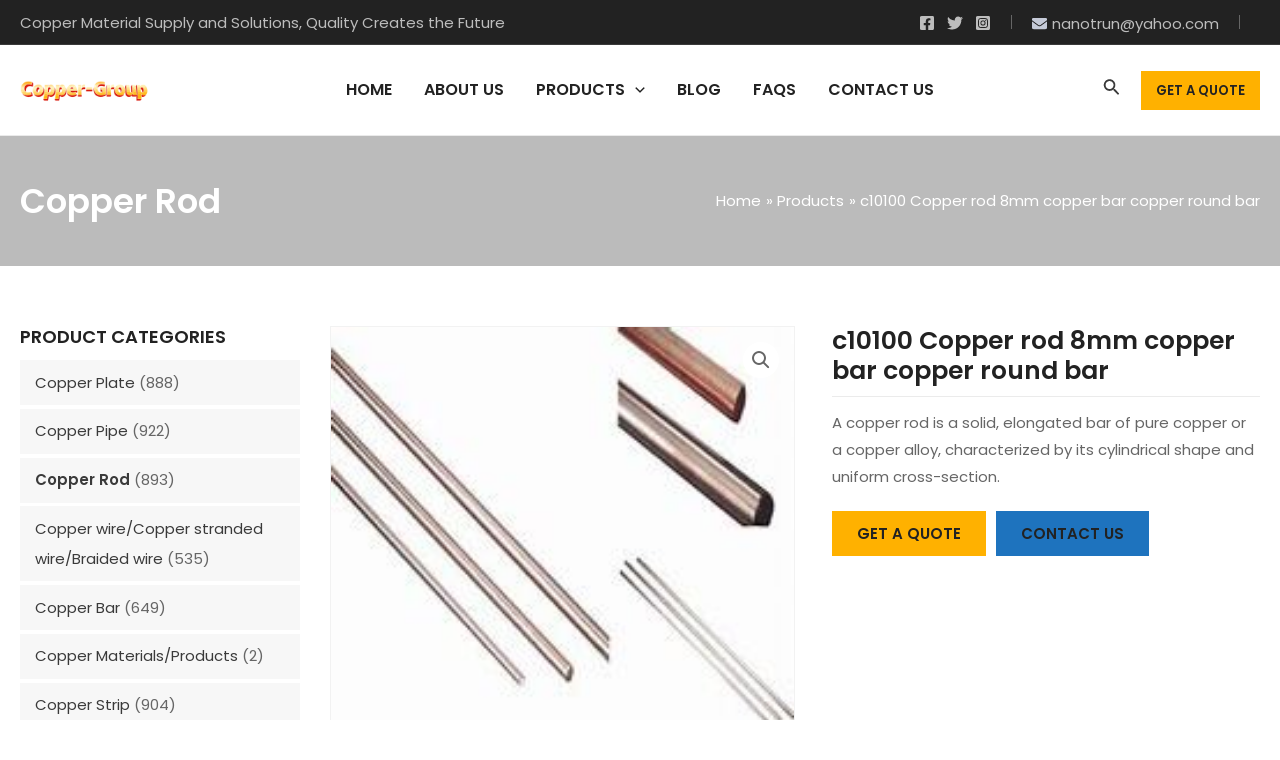

--- FILE ---
content_type: text/html; charset=UTF-8
request_url: https://www.copper-group.de/product/c10100-copper-rod-8mm-copper-bar-copper-round-bar/
body_size: 61185
content:
<!DOCTYPE html>
<html lang="en-US">
<head>
<meta charset="UTF-8">
<meta name="viewport" content="width=device-width, initial-scale=1">
<link rel="profile" href="https://gmpg.org/xfn/11"> 
<meta name='robots' content='index, follow, max-image-preview:large, max-snippet:-1, max-video-preview:-1' />
<!-- This site is optimized with the Yoast SEO plugin v22.4 - https://yoast.com/wordpress/plugins/seo/ -->
<title>c10100 Copper rod 8mm copper bar copper round bar - Focus on Copper Material Supply and Solutions, Quality Creates the Future | Copper-Group</title>
<link rel="canonical" href="https://www.copper-group.de/product/c10100-copper-rod-8mm-copper-bar-copper-round-bar/" />
<meta property="og:locale" content="en_US" />
<meta property="og:type" content="article" />
<meta property="og:title" content="c10100 Copper rod 8mm copper bar copper round bar - Focus on Copper Material Supply and Solutions, Quality Creates the Future | Copper-Group" />
<meta property="og:description" content="A copper rod is a solid, elongated bar of pure copper or a copper alloy, characterized by its cylindrical shape and uniform cross-section." />
<meta property="og:url" content="https://www.copper-group.de/product/c10100-copper-rod-8mm-copper-bar-copper-round-bar/" />
<meta property="og:site_name" content="Focus on Copper Material Supply and Solutions, Quality Creates the Future | Copper-Group" />
<meta property="article:modified_time" content="2024-05-24T04:36:19+00:00" />
<meta property="og:image" content="https://www.copper-group.de/wp-content/uploads/2024/05/17d398f81ae4c4398efeae45055b852d-1.jpg" />
<meta property="og:image:width" content="200" />
<meta property="og:image:height" content="180" />
<meta property="og:image:type" content="image/jpeg" />
<meta name="twitter:card" content="summary_large_image" />
<meta name="twitter:label1" content="Est. reading time" />
<meta name="twitter:data1" content="4 minutes" />
<script type="application/ld+json" class="yoast-schema-graph">{"@context":"https://schema.org","@graph":[{"@type":"WebPage","@id":"https://www.copper-group.de/product/c10100-copper-rod-8mm-copper-bar-copper-round-bar/","url":"https://www.copper-group.de/product/c10100-copper-rod-8mm-copper-bar-copper-round-bar/","name":"c10100 Copper rod 8mm copper bar copper round bar - Focus on Copper Material Supply and Solutions, Quality Creates the Future | Copper-Group","isPartOf":{"@id":"https://www.copper-group.de/#website"},"primaryImageOfPage":{"@id":"https://www.copper-group.de/product/c10100-copper-rod-8mm-copper-bar-copper-round-bar/#primaryimage"},"image":{"@id":"https://www.copper-group.de/product/c10100-copper-rod-8mm-copper-bar-copper-round-bar/#primaryimage"},"thumbnailUrl":"https://www.copper-group.de/wp-content/uploads/2024/05/17d398f81ae4c4398efeae45055b852d-1.jpg","datePublished":"2024-05-24T04:36:17+00:00","dateModified":"2024-05-24T04:36:19+00:00","breadcrumb":{"@id":"https://www.copper-group.de/product/c10100-copper-rod-8mm-copper-bar-copper-round-bar/#breadcrumb"},"inLanguage":"en-US","potentialAction":[{"@type":"ReadAction","target":["https://www.copper-group.de/product/c10100-copper-rod-8mm-copper-bar-copper-round-bar/"]}]},{"@type":"ImageObject","inLanguage":"en-US","@id":"https://www.copper-group.de/product/c10100-copper-rod-8mm-copper-bar-copper-round-bar/#primaryimage","url":"https://www.copper-group.de/wp-content/uploads/2024/05/17d398f81ae4c4398efeae45055b852d-1.jpg","contentUrl":"https://www.copper-group.de/wp-content/uploads/2024/05/17d398f81ae4c4398efeae45055b852d-1.jpg","width":200,"height":180},{"@type":"BreadcrumbList","@id":"https://www.copper-group.de/product/c10100-copper-rod-8mm-copper-bar-copper-round-bar/#breadcrumb","itemListElement":[{"@type":"ListItem","position":1,"name":"首页","item":"https://www.copper-group.de/"},{"@type":"ListItem","position":2,"name":"Products","item":"https://www.copper-group.de/products/"},{"@type":"ListItem","position":3,"name":"c10100 Copper rod 8mm copper bar copper round bar"}]},{"@type":"WebSite","@id":"https://www.copper-group.de/#website","url":"https://www.copper-group.de/","name":"Focus on Copper Material Supply and Solutions, Quality Creates the Future | CopperChannel","description":"Copper Group focuses on providing various high-quality copper materials, including copper sheet, copper plate, copper metal and copper wire, etc., with cost-effective copper materials, considerate service and professional technical support, which are widely used in electrical, construction, machinery, etc. field.","publisher":{"@id":"https://www.copper-group.de/#organization"},"alternateName":"Copper Pipe Copper Rod Copper wire/Copper stranded wire/Braided wire Copper Row Copper Decorative Materials Copper","potentialAction":[{"@type":"SearchAction","target":{"@type":"EntryPoint","urlTemplate":"https://www.copper-group.de/?s={search_term_string}"},"query-input":"required name=search_term_string"}],"inLanguage":"en-US"},{"@type":"Organization","@id":"https://www.copper-group.de/#organization","name":"Copper Channel focuses on providing various high-quality copper materials, including copper sheet, copper plate, copper metal and copper wire, etc., with cost-effective copper materials, considerate service and professional technical support, which are widely used in electrical, construction, machinery, etc. field.","alternateName":"Copper Pipe Copper Rod Copper wire/Copper stranded wire/Braided wire Copper Row Copper Decorative Materials Copper","url":"https://www.copper-group.de/","logo":{"@type":"ImageObject","inLanguage":"en-US","@id":"https://www.copper-group.de/#/schema/logo/image/","url":"https://www.copper-group.de/wp-content/uploads/2024/06/cropped-copper-logo21.png","contentUrl":"https://www.copper-group.de/wp-content/uploads/2024/06/cropped-copper-logo21.png","width":176,"height":55,"caption":"Copper Channel focuses on providing various high-quality copper materials, including copper sheet, copper plate, copper metal and copper wire, etc., with cost-effective copper materials, considerate service and professional technical support, which are widely used in electrical, construction, machinery, etc. field."},"image":{"@id":"https://www.copper-group.de/#/schema/logo/image/"}}]}</script>
<!-- / Yoast SEO plugin. -->
<link rel='dns-prefetch' href='//static.addtoany.com' />
<link rel='dns-prefetch' href='//fonts.googleapis.com' />
<link rel="alternate" type="application/rss+xml" title="Focus on Copper Material Supply and Solutions, Quality Creates the Future | Copper-Group &raquo; Feed" href="https://www.copper-group.de/feed/" />
<link rel="alternate" title="oEmbed (JSON)" type="application/json+oembed" href="https://www.copper-group.de/wp-json/oembed/1.0/embed?url=https%3A%2F%2Fwww.copper-group.de%2Fproduct%2Fc10100-copper-rod-8mm-copper-bar-copper-round-bar%2F" />
<link rel="alternate" title="oEmbed (XML)" type="text/xml+oembed" href="https://www.copper-group.de/wp-json/oembed/1.0/embed?url=https%3A%2F%2Fwww.copper-group.de%2Fproduct%2Fc10100-copper-rod-8mm-copper-bar-copper-round-bar%2F&#038;format=xml" />
<style id='wp-img-auto-sizes-contain-inline-css'>
img:is([sizes=auto i],[sizes^="auto," i]){contain-intrinsic-size:3000px 1500px}
/*# sourceURL=wp-img-auto-sizes-contain-inline-css */
</style>
<!-- <link rel='stylesheet' id='astra-theme-css-css' href='https://www.copper-group.de/wp-content/themes/astra/assets/css/minified/main.min.css?ver=4.6.5' media='all' /> -->
<link rel="stylesheet" type="text/css" href="//www.copper-group.de/wp-content/cache/wpfc-minified/8vggkxvs/dn32u.css" media="all"/>
<style id='astra-theme-css-inline-css'>
.ast-no-sidebar .entry-content .alignfull {margin-left: calc( -50vw + 50%);margin-right: calc( -50vw + 50%);max-width: 100vw;width: 100vw;}.ast-no-sidebar .entry-content .alignwide {margin-left: calc(-41vw + 50%);margin-right: calc(-41vw + 50%);max-width: unset;width: unset;}.ast-no-sidebar .entry-content .alignfull .alignfull,.ast-no-sidebar .entry-content .alignfull .alignwide,.ast-no-sidebar .entry-content .alignwide .alignfull,.ast-no-sidebar .entry-content .alignwide .alignwide,.ast-no-sidebar .entry-content .wp-block-column .alignfull,.ast-no-sidebar .entry-content .wp-block-column .alignwide{width: 100%;margin-left: auto;margin-right: auto;}.wp-block-gallery,.blocks-gallery-grid {margin: 0;}.wp-block-separator {max-width: 100px;}.wp-block-separator.is-style-wide,.wp-block-separator.is-style-dots {max-width: none;}.entry-content .has-2-columns .wp-block-column:first-child {padding-right: 10px;}.entry-content .has-2-columns .wp-block-column:last-child {padding-left: 10px;}@media (max-width: 782px) {.entry-content .wp-block-columns .wp-block-column {flex-basis: 100%;}.entry-content .has-2-columns .wp-block-column:first-child {padding-right: 0;}.entry-content .has-2-columns .wp-block-column:last-child {padding-left: 0;}}body .entry-content .wp-block-latest-posts {margin-left: 0;}body .entry-content .wp-block-latest-posts li {list-style: none;}.ast-no-sidebar .ast-container .entry-content .wp-block-latest-posts {margin-left: 0;}.ast-header-break-point .entry-content .alignwide {margin-left: auto;margin-right: auto;}.entry-content .blocks-gallery-item img {margin-bottom: auto;}.wp-block-pullquote {border-top: 4px solid #555d66;border-bottom: 4px solid #555d66;color: #40464d;}:root{--ast-container-default-xlg-padding:6.67em;--ast-container-default-lg-padding:5.67em;--ast-container-default-slg-padding:4.34em;--ast-container-default-md-padding:3.34em;--ast-container-default-sm-padding:6.67em;--ast-container-default-xs-padding:2.4em;--ast-container-default-xxs-padding:1.4em;--ast-code-block-background:#EEEEEE;--ast-comment-inputs-background:#FAFAFA;--ast-normal-container-width:1260px;--ast-narrow-container-width:750px;--ast-blog-title-font-weight:normal;--ast-blog-meta-weight:inherit;}html{font-size:93.75%;}a,.page-title{color:var(--ast-global-color-2);}a:hover,a:focus{color:var(--ast-global-color-0);}body,button,input,select,textarea,.ast-button,.ast-custom-button{font-family:'Poppins',sans-serif;font-weight:400;font-size:15px;font-size:1rem;}blockquote{color:var(--ast-global-color-3);}h1,.entry-content h1,h2,.entry-content h2,h3,.entry-content h3,h4,.entry-content h4,h5,.entry-content h5,h6,.entry-content h6,.site-title,.site-title a{font-weight:600;}.site-title{font-size:35px;font-size:2.3333333333333rem;display:none;}header .custom-logo-link img{max-width:130px;}.astra-logo-svg{width:130px;}.site-header .site-description{font-size:15px;font-size:1rem;display:none;}.entry-title{font-size:1.5em;}.archive .ast-article-post .ast-article-inner,.blog .ast-article-post .ast-article-inner,.archive .ast-article-post .ast-article-inner:hover,.blog .ast-article-post .ast-article-inner:hover{overflow:hidden;}h1,.entry-content h1{font-size:34px;font-size:2.2666666666667rem;font-weight:600;line-height:1.4em;}h2,.entry-content h2{font-size:30px;font-size:2rem;line-height:1.3em;}h3,.entry-content h3{font-size:26px;font-size:1.7333333333333rem;line-height:1.3em;}h4,.entry-content h4{font-size:22px;font-size:1.4666666666667rem;line-height:1.2em;}h5,.entry-content h5{font-size:20px;font-size:1.3333333333333rem;line-height:1.2em;}h6,.entry-content h6{font-size:16px;font-size:1.0666666666667rem;line-height:1.25em;}::selection{background-color:var(--ast-global-color-0);color:#000000;}body,h1,.entry-title a,.entry-content h1,h2,.entry-content h2,h3,.entry-content h3,h4,.entry-content h4,h5,.entry-content h5,h6,.entry-content h6{color:var(--ast-global-color-3);}.tagcloud a:hover,.tagcloud a:focus,.tagcloud a.current-item{color:#ffffff;border-color:var(--ast-global-color-2);background-color:var(--ast-global-color-2);}input:focus,input[type="text"]:focus,input[type="email"]:focus,input[type="url"]:focus,input[type="password"]:focus,input[type="reset"]:focus,input[type="search"]:focus,textarea:focus{border-color:var(--ast-global-color-2);}input[type="radio"]:checked,input[type=reset],input[type="checkbox"]:checked,input[type="checkbox"]:hover:checked,input[type="checkbox"]:focus:checked,input[type=range]::-webkit-slider-thumb{border-color:var(--ast-global-color-2);background-color:var(--ast-global-color-2);box-shadow:none;}.site-footer a:hover + .post-count,.site-footer a:focus + .post-count{background:var(--ast-global-color-2);border-color:var(--ast-global-color-2);}.single .nav-links .nav-previous,.single .nav-links .nav-next{color:var(--ast-global-color-2);}.entry-meta,.entry-meta *{line-height:1.45;color:var(--ast-global-color-2);}.entry-meta a:not(.ast-button):hover,.entry-meta a:not(.ast-button):hover *,.entry-meta a:not(.ast-button):focus,.entry-meta a:not(.ast-button):focus *,.page-links > .page-link,.page-links .page-link:hover,.post-navigation a:hover{color:var(--ast-global-color-0);}#cat option,.secondary .calendar_wrap thead a,.secondary .calendar_wrap thead a:visited{color:var(--ast-global-color-2);}.secondary .calendar_wrap #today,.ast-progress-val span{background:var(--ast-global-color-2);}.secondary a:hover + .post-count,.secondary a:focus + .post-count{background:var(--ast-global-color-2);border-color:var(--ast-global-color-2);}.calendar_wrap #today > a{color:#ffffff;}.page-links .page-link,.single .post-navigation a{color:var(--ast-global-color-2);}.ast-search-menu-icon .search-form button.search-submit{padding:0 4px;}.ast-search-menu-icon form.search-form{padding-right:0;}.ast-search-menu-icon.slide-search input.search-field{width:0;}.ast-header-search .ast-search-menu-icon.ast-dropdown-active .search-form,.ast-header-search .ast-search-menu-icon.ast-dropdown-active .search-field:focus{transition:all 0.2s;}.search-form input.search-field:focus{outline:none;}.widget-title,.widget .wp-block-heading{font-size:21px;font-size:1.4rem;color:var(--ast-global-color-3);}.single .ast-author-details .author-title{color:var(--ast-global-color-0);}#secondary,#secondary button,#secondary input,#secondary select,#secondary textarea{font-size:15px;font-size:1rem;}.ast-search-menu-icon.slide-search a:focus-visible:focus-visible,.astra-search-icon:focus-visible,#close:focus-visible,a:focus-visible,.ast-menu-toggle:focus-visible,.site .skip-link:focus-visible,.wp-block-loginout input:focus-visible,.wp-block-search.wp-block-search__button-inside .wp-block-search__inside-wrapper,.ast-header-navigation-arrow:focus-visible,.woocommerce .wc-proceed-to-checkout > .checkout-button:focus-visible,.woocommerce .woocommerce-MyAccount-navigation ul li a:focus-visible,.ast-orders-table__row .ast-orders-table__cell:focus-visible,.woocommerce .woocommerce-order-details .order-again > .button:focus-visible,.woocommerce .woocommerce-message a.button.wc-forward:focus-visible,.woocommerce #minus_qty:focus-visible,.woocommerce #plus_qty:focus-visible,a#ast-apply-coupon:focus-visible,.woocommerce .woocommerce-info a:focus-visible,.woocommerce .astra-shop-summary-wrap a:focus-visible,.woocommerce a.wc-forward:focus-visible,#ast-apply-coupon:focus-visible,.woocommerce-js .woocommerce-mini-cart-item a.remove:focus-visible,#close:focus-visible,.button.search-submit:focus-visible,#search_submit:focus,.normal-search:focus-visible{outline-style:dotted;outline-color:inherit;outline-width:thin;}input:focus,input[type="text"]:focus,input[type="email"]:focus,input[type="url"]:focus,input[type="password"]:focus,input[type="reset"]:focus,input[type="search"]:focus,input[type="number"]:focus,textarea:focus,.wp-block-search__input:focus,[data-section="section-header-mobile-trigger"] .ast-button-wrap .ast-mobile-menu-trigger-minimal:focus,.ast-mobile-popup-drawer.active .menu-toggle-close:focus,.woocommerce-ordering select.orderby:focus,#ast-scroll-top:focus,#coupon_code:focus,.woocommerce-page #comment:focus,.woocommerce #reviews #respond input#submit:focus,.woocommerce a.add_to_cart_button:focus,.woocommerce .button.single_add_to_cart_button:focus,.woocommerce .woocommerce-cart-form button:focus,.woocommerce .woocommerce-cart-form__cart-item .quantity .qty:focus,.woocommerce .woocommerce-billing-fields .woocommerce-billing-fields__field-wrapper .woocommerce-input-wrapper > .input-text:focus,.woocommerce #order_comments:focus,.woocommerce #place_order:focus,.woocommerce .woocommerce-address-fields .woocommerce-address-fields__field-wrapper .woocommerce-input-wrapper > .input-text:focus,.woocommerce .woocommerce-MyAccount-content form button:focus,.woocommerce .woocommerce-MyAccount-content .woocommerce-EditAccountForm .woocommerce-form-row .woocommerce-Input.input-text:focus,.woocommerce .ast-woocommerce-container .woocommerce-pagination ul.page-numbers li a:focus,body #content .woocommerce form .form-row .select2-container--default .select2-selection--single:focus,#ast-coupon-code:focus,.woocommerce.woocommerce-js .quantity input[type=number]:focus,.woocommerce-js .woocommerce-mini-cart-item .quantity input[type=number]:focus,.woocommerce p#ast-coupon-trigger:focus{border-style:dotted;border-color:inherit;border-width:thin;}input{outline:none;}.woocommerce-js input[type=text]:focus,.woocommerce-js input[type=email]:focus,.woocommerce-js textarea:focus,input[type=number]:focus,.comments-area textarea#comment:focus,.comments-area textarea#comment:active,.comments-area .ast-comment-formwrap input[type="text"]:focus,.comments-area .ast-comment-formwrap input[type="text"]:active{outline-style:disable;outline-color:inherit;outline-width:thin;}.ast-logo-title-inline .site-logo-img{padding-right:1em;}.site-logo-img img{ transition:all 0.2s linear;}body .ast-oembed-container *{position:absolute;top:0;width:100%;height:100%;left:0;}body .wp-block-embed-pocket-casts .ast-oembed-container *{position:unset;}.ast-single-post-featured-section + article {margin-top: 2em;}.site-content .ast-single-post-featured-section img {width: 100%;overflow: hidden;object-fit: cover;}.site > .ast-single-related-posts-container {margin-top: 0;}@media (min-width: 922px) {.ast-desktop .ast-container--narrow {max-width: var(--ast-narrow-container-width);margin: 0 auto;}}#secondary {margin: 4em 0 2.5em;word-break: break-word;line-height: 2;}#secondary li {margin-bottom: 0.25em;}#secondary li:last-child {margin-bottom: 0;}@media (max-width: 768px) {.js_active .ast-plain-container.ast-single-post #secondary {margin-top: 1.5em;}}.ast-separate-container.ast-two-container #secondary .widget {background-color: #fff;padding: 2em;margin-bottom: 2em;}@media (min-width: 993px) {.ast-left-sidebar #secondary {padding-right: 60px;}.ast-right-sidebar #secondary {padding-left: 60px;}}@media (max-width: 993px) {.ast-right-sidebar #secondary {padding-left: 30px;}.ast-left-sidebar #secondary {padding-right: 30px;}}@media (max-width:921px){#ast-desktop-header{display:none;}}@media (min-width:922px){#ast-mobile-header{display:none;}}.wp-block-buttons.aligncenter{justify-content:center;}@media (max-width:921px){.ast-theme-transparent-header #primary,.ast-theme-transparent-header #secondary{padding:0;}}@media (max-width:921px){.ast-plain-container.ast-no-sidebar #primary{padding:0;}}.ast-plain-container.ast-no-sidebar #primary{margin-top:0;margin-bottom:0;}@media (min-width:1200px){.wp-block-group .has-background{padding:20px;}}@media (min-width:1200px){.ast-plain-container.ast-right-sidebar .entry-content .wp-block-group.alignwide,.ast-plain-container.ast-left-sidebar .entry-content .wp-block-group.alignwide,.ast-plain-container.ast-right-sidebar .entry-content .wp-block-group.alignfull,.ast-plain-container.ast-left-sidebar .entry-content .wp-block-group.alignfull{padding-left:20px;padding-right:20px;}}@media (min-width:1200px){.wp-block-cover-image.alignwide .wp-block-cover__inner-container,.wp-block-cover.alignwide .wp-block-cover__inner-container,.wp-block-cover-image.alignfull .wp-block-cover__inner-container,.wp-block-cover.alignfull .wp-block-cover__inner-container{width:100%;}}.wp-block-columns{margin-bottom:unset;}.wp-block-image.size-full{margin:2rem 0;}.wp-block-separator.has-background{padding:0;}.wp-block-gallery{margin-bottom:1.6em;}.wp-block-group{padding-top:4em;padding-bottom:4em;}.wp-block-group__inner-container .wp-block-columns:last-child,.wp-block-group__inner-container :last-child,.wp-block-table table{margin-bottom:0;}.blocks-gallery-grid{width:100%;}.wp-block-navigation-link__content{padding:5px 0;}.wp-block-group .wp-block-group .has-text-align-center,.wp-block-group .wp-block-column .has-text-align-center{max-width:100%;}.has-text-align-center{margin:0 auto;}@media (min-width:1200px){.wp-block-cover__inner-container,.alignwide .wp-block-group__inner-container,.alignfull .wp-block-group__inner-container{max-width:1200px;margin:0 auto;}.wp-block-group.alignnone,.wp-block-group.aligncenter,.wp-block-group.alignleft,.wp-block-group.alignright,.wp-block-group.alignwide,.wp-block-columns.alignwide{margin:2rem 0 1rem 0;}}@media (max-width:1200px){.wp-block-group{padding:3em;}.wp-block-group .wp-block-group{padding:1.5em;}.wp-block-columns,.wp-block-column{margin:1rem 0;}}@media (min-width:921px){.wp-block-columns .wp-block-group{padding:2em;}}@media (max-width:544px){.wp-block-cover-image .wp-block-cover__inner-container,.wp-block-cover .wp-block-cover__inner-container{width:unset;}.wp-block-cover,.wp-block-cover-image{padding:2em 0;}.wp-block-group,.wp-block-cover{padding:2em;}.wp-block-media-text__media img,.wp-block-media-text__media video{width:unset;max-width:100%;}.wp-block-media-text.has-background .wp-block-media-text__content{padding:1em;}}.wp-block-image.aligncenter{margin-left:auto;margin-right:auto;}.wp-block-table.aligncenter{margin-left:auto;margin-right:auto;}@media (min-width:544px){.entry-content .wp-block-media-text.has-media-on-the-right .wp-block-media-text__content{padding:0 8% 0 0;}.entry-content .wp-block-media-text .wp-block-media-text__content{padding:0 0 0 8%;}.ast-plain-container .site-content .entry-content .has-custom-content-position.is-position-bottom-left > *,.ast-plain-container .site-content .entry-content .has-custom-content-position.is-position-bottom-right > *,.ast-plain-container .site-content .entry-content .has-custom-content-position.is-position-top-left > *,.ast-plain-container .site-content .entry-content .has-custom-content-position.is-position-top-right > *,.ast-plain-container .site-content .entry-content .has-custom-content-position.is-position-center-right > *,.ast-plain-container .site-content .entry-content .has-custom-content-position.is-position-center-left > *{margin:0;}}@media (max-width:544px){.entry-content .wp-block-media-text .wp-block-media-text__content{padding:8% 0;}.wp-block-media-text .wp-block-media-text__media img{width:auto;max-width:100%;}}.wp-block-button.is-style-outline .wp-block-button__link{border-color:var(--ast-global-color-0);border-top-width:0px;border-right-width:0px;border-bottom-width:0px;border-left-width:0px;}div.wp-block-button.is-style-outline > .wp-block-button__link:not(.has-text-color),div.wp-block-button.wp-block-button__link.is-style-outline:not(.has-text-color){color:var(--ast-global-color-0);}.wp-block-button.is-style-outline .wp-block-button__link:hover,.wp-block-buttons .wp-block-button.is-style-outline .wp-block-button__link:focus,.wp-block-buttons .wp-block-button.is-style-outline > .wp-block-button__link:not(.has-text-color):hover,.wp-block-buttons .wp-block-button.wp-block-button__link.is-style-outline:not(.has-text-color):hover{color:var(--ast-global-color-5);background-color:var(--ast-global-color-1);border-color:var(--ast-global-color-1);}.post-page-numbers.current .page-link,.ast-pagination .page-numbers.current{color:#000000;border-color:var(--ast-global-color-0);background-color:var(--ast-global-color-0);}@media (max-width:921px){.wp-block-button.is-style-outline .wp-block-button__link{padding-top:calc(15px - 0px);padding-right:calc(30px - 0px);padding-bottom:calc(15px - 0px);padding-left:calc(30px - 0px);}}@media (max-width:544px){.wp-block-button.is-style-outline .wp-block-button__link{padding-top:calc(15px - 0px);padding-right:calc(30px - 0px);padding-bottom:calc(15px - 0px);padding-left:calc(30px - 0px);}}@media (min-width:544px){.entry-content > .alignleft{margin-right:20px;}.entry-content > .alignright{margin-left:20px;}.wp-block-group.has-background{padding:20px;}}.wp-block-buttons .wp-block-button.is-style-outline .wp-block-button__link.wp-element-button,.ast-outline-button,.wp-block-uagb-buttons-child .uagb-buttons-repeater.ast-outline-button{border-color:var(--ast-global-color-0);border-top-width:2px;border-right-width:2px;border-bottom-width:2px;border-left-width:2px;font-family:inherit;font-weight:600;line-height:1em;border-top-left-radius:0px;border-top-right-radius:0px;border-bottom-right-radius:0px;border-bottom-left-radius:0px;}.wp-block-buttons .wp-block-button.is-style-outline > .wp-block-button__link:not(.has-text-color),.wp-block-buttons .wp-block-button.wp-block-button__link.is-style-outline:not(.has-text-color),.ast-outline-button{color:var(--ast-global-color-0);}.wp-block-button.is-style-outline .wp-block-button__link:hover,.wp-block-buttons .wp-block-button.is-style-outline .wp-block-button__link:focus,.wp-block-buttons .wp-block-button.is-style-outline > .wp-block-button__link:not(.has-text-color):hover,.wp-block-buttons .wp-block-button.wp-block-button__link.is-style-outline:not(.has-text-color):hover,.ast-outline-button:hover,.ast-outline-button:focus,.wp-block-uagb-buttons-child .uagb-buttons-repeater.ast-outline-button:hover,.wp-block-uagb-buttons-child .uagb-buttons-repeater.ast-outline-button:focus{color:var(--ast-global-color-5);background-color:var(--ast-global-color-1);border-color:var(--ast-global-color-1);}.wp-block-button .wp-block-button__link.wp-element-button.is-style-outline:not(.has-background),.wp-block-button.is-style-outline>.wp-block-button__link.wp-element-button:not(.has-background),.ast-outline-button{background-color:var(--ast-global-color-0);}@media (max-width:544px){.wp-block-buttons .wp-block-button.is-style-outline .wp-block-button__link.wp-element-button,.ast-outline-button,.wp-block-uagb-buttons-child .uagb-buttons-repeater.ast-outline-button{font-size:12px;font-size:0.8rem;}}.entry-content[ast-blocks-layout] > figure{margin-bottom:1em;}@media (max-width:921px){.ast-separate-container #primary,.ast-separate-container #secondary{padding:1.5em 0;}#primary,#secondary{padding:1.5em 0;margin:0;}.ast-left-sidebar #content > .ast-container{display:flex;flex-direction:column-reverse;width:100%;}.ast-separate-container .ast-article-post,.ast-separate-container .ast-article-single{padding:1.5em 2.14em;}.ast-author-box img.avatar{margin:20px 0 0 0;}}@media (max-width:921px){#secondary.secondary{padding-top:0;}.ast-separate-container.ast-right-sidebar #secondary{padding-left:1em;padding-right:1em;}.ast-separate-container.ast-two-container #secondary{padding-left:0;padding-right:0;}.ast-page-builder-template .entry-header #secondary,.ast-page-builder-template #secondary{margin-top:1.5em;}}@media (max-width:921px){.ast-right-sidebar #primary{padding-right:0;}.ast-page-builder-template.ast-left-sidebar #secondary,.ast-page-builder-template.ast-right-sidebar #secondary{padding-right:20px;padding-left:20px;}.ast-right-sidebar #secondary,.ast-left-sidebar #primary{padding-left:0;}.ast-left-sidebar #secondary{padding-right:0;}}@media (min-width:922px){.ast-separate-container.ast-right-sidebar #primary,.ast-separate-container.ast-left-sidebar #primary{border:0;}.search-no-results.ast-separate-container #primary{margin-bottom:4em;}}@media (min-width:922px){.ast-right-sidebar #primary{border-right:1px solid var(--ast-border-color);}.ast-left-sidebar #primary{border-left:1px solid var(--ast-border-color);}.ast-right-sidebar #secondary{border-left:1px solid var(--ast-border-color);margin-left:-1px;}.ast-left-sidebar #secondary{border-right:1px solid var(--ast-border-color);margin-right:-1px;}.ast-separate-container.ast-two-container.ast-right-sidebar #secondary{padding-left:30px;padding-right:0;}.ast-separate-container.ast-two-container.ast-left-sidebar #secondary{padding-right:30px;padding-left:0;}.ast-separate-container.ast-right-sidebar #secondary,.ast-separate-container.ast-left-sidebar #secondary{border:0;margin-left:auto;margin-right:auto;}.ast-separate-container.ast-two-container #secondary .widget:last-child{margin-bottom:0;}}.elementor-button-wrapper .elementor-button{border-style:solid;text-decoration:none;border-top-width:0px;border-right-width:0px;border-left-width:0px;border-bottom-width:0px;}body .elementor-button.elementor-size-sm,body .elementor-button.elementor-size-xs,body .elementor-button.elementor-size-md,body .elementor-button.elementor-size-lg,body .elementor-button.elementor-size-xl,body .elementor-button{border-top-left-radius:0px;border-top-right-radius:0px;border-bottom-right-radius:0px;border-bottom-left-radius:0px;padding-top:12px;padding-right:25px;padding-bottom:12px;padding-left:25px;}.wp-block-button .wp-block-button__link{color:var(--ast-global-color-1);}.elementor-button-wrapper .elementor-button{font-weight:600;line-height:1.5em;text-transform:uppercase;}.wp-block-button .wp-block-button__link:hover,.wp-block-button .wp-block-button__link:focus{color:var(--ast-global-color-5);background-color:var(--ast-global-color-1);border-color:var(--ast-global-color-1);}.elementor-widget-heading h1.elementor-heading-title{line-height:1.4em;}.elementor-widget-heading h2.elementor-heading-title{line-height:1.3em;}.elementor-widget-heading h3.elementor-heading-title{line-height:1.3em;}.elementor-widget-heading h4.elementor-heading-title{line-height:1.2em;}.elementor-widget-heading h5.elementor-heading-title{line-height:1.2em;}.elementor-widget-heading h6.elementor-heading-title{line-height:1.25em;}.wp-block-button .wp-block-button__link{border:none;background-color:var(--ast-global-color-0);color:var(--ast-global-color-1);font-family:inherit;font-weight:600;line-height:1.5em;text-transform:uppercase;padding:15px 30px;border-top-left-radius:0px;border-top-right-radius:0px;border-bottom-right-radius:0px;border-bottom-left-radius:0px;}.wp-block-button.is-style-outline .wp-block-button__link{border-style:solid;border-top-width:0px;border-right-width:0px;border-left-width:0px;border-bottom-width:0px;border-color:var(--ast-global-color-0);padding-top:calc(15px - 0px);padding-right:calc(30px - 0px);padding-bottom:calc(15px - 0px);padding-left:calc(30px - 0px);}@media (max-width:921px){.wp-block-button .wp-block-button__link{border:none;padding:15px 30px;}.wp-block-button.is-style-outline .wp-block-button__link{padding-top:calc(15px - 0px);padding-right:calc(30px - 0px);padding-bottom:calc(15px - 0px);padding-left:calc(30px - 0px);}}@media (max-width:544px){.wp-block-button .wp-block-button__link{font-size:12px;font-size:0.8rem;border:none;padding:15px 30px;}.wp-block-button.is-style-outline .wp-block-button__link{padding-top:calc(15px - 0px);padding-right:calc(30px - 0px);padding-bottom:calc(15px - 0px);padding-left:calc(30px - 0px);}}.menu-toggle,button,.ast-button,.ast-custom-button,.button,input#submit,input[type="button"],input[type="submit"],input[type="reset"]{border-style:solid;border-top-width:0px;border-right-width:0px;border-left-width:0px;border-bottom-width:0px;color:var(--ast-global-color-1);border-color:var(--ast-global-color-0);background-color:var(--ast-global-color-0);padding-top:12px;padding-right:25px;padding-bottom:12px;padding-left:25px;font-family:inherit;font-weight:600;line-height:1.5em;text-transform:uppercase;border-top-left-radius:0px;border-top-right-radius:0px;border-bottom-right-radius:0px;border-bottom-left-radius:0px;}button:focus,.menu-toggle:hover,button:hover,.ast-button:hover,.ast-custom-button:hover .button:hover,.ast-custom-button:hover ,input[type=reset]:hover,input[type=reset]:focus,input#submit:hover,input#submit:focus,input[type="button"]:hover,input[type="button"]:focus,input[type="submit"]:hover,input[type="submit"]:focus{color:var(--ast-global-color-5);background-color:var(--ast-global-color-1);border-color:var(--ast-global-color-1);}@media (max-width:544px){.menu-toggle,button,.ast-button,.ast-custom-button,.button,input#submit,input[type="button"],input[type="submit"],input[type="reset"]{font-size:12px;font-size:0.8rem;}}@media (max-width:921px){.ast-mobile-header-stack .main-header-bar .ast-search-menu-icon{display:inline-block;}.ast-header-break-point.ast-header-custom-item-outside .ast-mobile-header-stack .main-header-bar .ast-search-icon{margin:0;}.ast-comment-avatar-wrap img{max-width:2.5em;}.ast-comment-meta{padding:0 1.8888em 1.3333em;}.ast-separate-container .ast-comment-list li.depth-1{padding:1.5em 2.14em;}.ast-separate-container .comment-respond{padding:2em 2.14em;}}@media (min-width:544px){.ast-container{max-width:100%;}}@media (max-width:544px){.ast-separate-container .ast-article-post,.ast-separate-container .ast-article-single,.ast-separate-container .comments-title,.ast-separate-container .ast-archive-description{padding:1.5em 1em;}.ast-separate-container #content .ast-container{padding-left:0.54em;padding-right:0.54em;}.ast-separate-container .ast-comment-list .bypostauthor{padding:.5em;}.ast-search-menu-icon.ast-dropdown-active .search-field{width:170px;}.menu-toggle,button,.ast-button,.button,input#submit,input[type="button"],input[type="submit"],input[type="reset"]{font-size:12px;font-size:0.8rem;}.ast-separate-container #secondary{padding-top:0;}.ast-separate-container.ast-two-container #secondary .widget{margin-bottom:1.5em;padding-left:1em;padding-right:1em;}}body,.ast-separate-container{background-color:var(--ast-global-color-5);;background-image:none;;}.ast-no-sidebar.ast-separate-container .entry-content .alignfull {margin-left: -6.67em;margin-right: -6.67em;width: auto;}@media (max-width: 1200px) {.ast-no-sidebar.ast-separate-container .entry-content .alignfull {margin-left: -2.4em;margin-right: -2.4em;}}@media (max-width: 768px) {.ast-no-sidebar.ast-separate-container .entry-content .alignfull {margin-left: -2.14em;margin-right: -2.14em;}}@media (max-width: 544px) {.ast-no-sidebar.ast-separate-container .entry-content .alignfull {margin-left: -1em;margin-right: -1em;}}.ast-no-sidebar.ast-separate-container .entry-content .alignwide {margin-left: -20px;margin-right: -20px;}.ast-no-sidebar.ast-separate-container .entry-content .wp-block-column .alignfull,.ast-no-sidebar.ast-separate-container .entry-content .wp-block-column .alignwide {margin-left: auto;margin-right: auto;width: 100%;}@media (max-width:921px){.site-title{display:none;}.site-header .site-description{display:none;}h1,.entry-content h1{font-size:30px;}h2,.entry-content h2{font-size:25px;}h3,.entry-content h3{font-size:20px;}}@media (max-width:544px){.site-title{display:none;}.site-header .site-description{display:none;}.entry-title{font-size:1.375em;}h1,.entry-content h1{font-size:30px;}h2,.entry-content h2{font-size:25px;}h3,.entry-content h3{font-size:20px;}header .custom-logo-link img,.ast-header-break-point .site-branding img,.ast-header-break-point .custom-logo-link img{max-width:90px;}.astra-logo-svg{width:90px;}.ast-header-break-point .site-logo-img .custom-mobile-logo-link img{max-width:90px;}}@media (max-width:921px){html{font-size:85.5%;}}@media (max-width:544px){html{font-size:85.5%;}}@media (min-width:922px){.ast-container{max-width:1300px;}}@media (min-width:922px){.site-content .ast-container{display:flex;}}@media (max-width:921px){.site-content .ast-container{flex-direction:column;}}@media (min-width:922px){.main-header-menu .sub-menu .menu-item.ast-left-align-sub-menu:hover > .sub-menu,.main-header-menu .sub-menu .menu-item.ast-left-align-sub-menu.focus > .sub-menu{margin-left:-0px;}}.site .comments-area{padding-bottom:3em;}blockquote {padding: 1.2em;}:root .has-ast-global-color-0-color{color:var(--ast-global-color-0);}:root .has-ast-global-color-0-background-color{background-color:var(--ast-global-color-0);}:root .wp-block-button .has-ast-global-color-0-color{color:var(--ast-global-color-0);}:root .wp-block-button .has-ast-global-color-0-background-color{background-color:var(--ast-global-color-0);}:root .has-ast-global-color-1-color{color:var(--ast-global-color-1);}:root .has-ast-global-color-1-background-color{background-color:var(--ast-global-color-1);}:root .wp-block-button .has-ast-global-color-1-color{color:var(--ast-global-color-1);}:root .wp-block-button .has-ast-global-color-1-background-color{background-color:var(--ast-global-color-1);}:root .has-ast-global-color-2-color{color:var(--ast-global-color-2);}:root .has-ast-global-color-2-background-color{background-color:var(--ast-global-color-2);}:root .wp-block-button .has-ast-global-color-2-color{color:var(--ast-global-color-2);}:root .wp-block-button .has-ast-global-color-2-background-color{background-color:var(--ast-global-color-2);}:root .has-ast-global-color-3-color{color:var(--ast-global-color-3);}:root .has-ast-global-color-3-background-color{background-color:var(--ast-global-color-3);}:root .wp-block-button .has-ast-global-color-3-color{color:var(--ast-global-color-3);}:root .wp-block-button .has-ast-global-color-3-background-color{background-color:var(--ast-global-color-3);}:root .has-ast-global-color-4-color{color:var(--ast-global-color-4);}:root .has-ast-global-color-4-background-color{background-color:var(--ast-global-color-4);}:root .wp-block-button .has-ast-global-color-4-color{color:var(--ast-global-color-4);}:root .wp-block-button .has-ast-global-color-4-background-color{background-color:var(--ast-global-color-4);}:root .has-ast-global-color-5-color{color:var(--ast-global-color-5);}:root .has-ast-global-color-5-background-color{background-color:var(--ast-global-color-5);}:root .wp-block-button .has-ast-global-color-5-color{color:var(--ast-global-color-5);}:root .wp-block-button .has-ast-global-color-5-background-color{background-color:var(--ast-global-color-5);}:root .has-ast-global-color-6-color{color:var(--ast-global-color-6);}:root .has-ast-global-color-6-background-color{background-color:var(--ast-global-color-6);}:root .wp-block-button .has-ast-global-color-6-color{color:var(--ast-global-color-6);}:root .wp-block-button .has-ast-global-color-6-background-color{background-color:var(--ast-global-color-6);}:root .has-ast-global-color-7-color{color:var(--ast-global-color-7);}:root .has-ast-global-color-7-background-color{background-color:var(--ast-global-color-7);}:root .wp-block-button .has-ast-global-color-7-color{color:var(--ast-global-color-7);}:root .wp-block-button .has-ast-global-color-7-background-color{background-color:var(--ast-global-color-7);}:root .has-ast-global-color-8-color{color:var(--ast-global-color-8);}:root .has-ast-global-color-8-background-color{background-color:var(--ast-global-color-8);}:root .wp-block-button .has-ast-global-color-8-color{color:var(--ast-global-color-8);}:root .wp-block-button .has-ast-global-color-8-background-color{background-color:var(--ast-global-color-8);}:root{--ast-global-color-0:#ffb100;--ast-global-color-1:#222222;--ast-global-color-2:#3a3a3a;--ast-global-color-3:#666666;--ast-global-color-4:#f7f7f7;--ast-global-color-5:#FFFFFF;--ast-global-color-6:#bdbdbd;--ast-global-color-7:#111111;--ast-global-color-8:#000000;}:root {--ast-border-color : #dddddd;}.ast-breadcrumbs .trail-browse,.ast-breadcrumbs .trail-items,.ast-breadcrumbs .trail-items li{display:inline-block;margin:0;padding:0;border:none;background:inherit;text-indent:0;text-decoration:none;}.ast-breadcrumbs .trail-browse{font-size:inherit;font-style:inherit;font-weight:inherit;color:inherit;}.ast-breadcrumbs .trail-items{list-style:none;}.trail-items li::after{padding:0 0.3em;content:"\00bb";}.trail-items li:last-of-type::after{display:none;}h1,.entry-content h1,h2,.entry-content h2,h3,.entry-content h3,h4,.entry-content h4,h5,.entry-content h5,h6,.entry-content h6{color:var(--ast-global-color-1);}@media (max-width:921px){.ast-builder-grid-row-container.ast-builder-grid-row-tablet-3-firstrow .ast-builder-grid-row > *:first-child,.ast-builder-grid-row-container.ast-builder-grid-row-tablet-3-lastrow .ast-builder-grid-row > *:last-child{grid-column:1 / -1;}}@media (max-width:544px){.ast-builder-grid-row-container.ast-builder-grid-row-mobile-3-firstrow .ast-builder-grid-row > *:first-child,.ast-builder-grid-row-container.ast-builder-grid-row-mobile-3-lastrow .ast-builder-grid-row > *:last-child{grid-column:1 / -1;}}.ast-builder-layout-element[data-section="title_tagline"]{display:flex;}@media (max-width:921px){.ast-header-break-point .ast-builder-layout-element[data-section="title_tagline"]{display:flex;}}@media (max-width:544px){.ast-header-break-point .ast-builder-layout-element[data-section="title_tagline"]{display:flex;}}[data-section*="section-hb-button-"] .menu-link{display:none;}.ast-header-button-1[data-section*="section-hb-button-"] .ast-builder-button-wrap .ast-custom-button{font-size:0.875em;text-transform:uppercase;}.ast-header-button-1[data-section*="section-hb-button-"] .ast-builder-button-wrap .ast-custom-button{padding-top:10px;padding-bottom:10px;padding-left:15px;padding-right:15px;}.ast-header-button-1[data-section="section-hb-button-1"]{display:flex;}@media (max-width:921px){.ast-header-break-point .ast-header-button-1[data-section="section-hb-button-1"]{display:flex;}}@media (max-width:544px){.ast-header-break-point .ast-header-button-1[data-section="section-hb-button-1"]{display:flex;}}.ast-builder-menu-1{font-family:inherit;font-weight:600;text-transform:uppercase;}.ast-builder-menu-1 .menu-item > .menu-link{font-size:16px;font-size:1.0666666666667rem;color:var(--ast-global-color-1);}.ast-builder-menu-1 .menu-item > .ast-menu-toggle{color:var(--ast-global-color-1);}.ast-builder-menu-1 .menu-item:hover > .menu-link,.ast-builder-menu-1 .inline-on-mobile .menu-item:hover > .ast-menu-toggle{color:var(--ast-global-color-0);}.ast-builder-menu-1 .menu-item:hover > .ast-menu-toggle{color:var(--ast-global-color-0);}.ast-builder-menu-1 .menu-item.current-menu-item > .menu-link,.ast-builder-menu-1 .inline-on-mobile .menu-item.current-menu-item > .ast-menu-toggle,.ast-builder-menu-1 .current-menu-ancestor > .menu-link{color:var(--ast-global-color-0);}.ast-builder-menu-1 .menu-item.current-menu-item > .ast-menu-toggle{color:var(--ast-global-color-0);}.ast-builder-menu-1 .sub-menu,.ast-builder-menu-1 .inline-on-mobile .sub-menu{border-top-width:2px;border-bottom-width:0px;border-right-width:0px;border-left-width:0px;border-color:var(--ast-global-color-0);border-style:solid;width:240px;}.ast-builder-menu-1 .main-header-menu > .menu-item > .sub-menu,.ast-builder-menu-1 .main-header-menu > .menu-item > .astra-full-megamenu-wrapper{margin-top:0px;}.ast-desktop .ast-builder-menu-1 .main-header-menu > .menu-item > .sub-menu:before,.ast-desktop .ast-builder-menu-1 .main-header-menu > .menu-item > .astra-full-megamenu-wrapper:before{height:calc( 0px + 5px );}.ast-desktop .ast-builder-menu-1 .menu-item .sub-menu .menu-link{border-bottom-width:1px;border-color:#eaeaea;border-style:solid;}.ast-desktop .ast-builder-menu-1 .menu-item .sub-menu:last-child > .menu-item > .menu-link{border-bottom-width:1px;}.ast-desktop .ast-builder-menu-1 .menu-item:last-child > .menu-item > .menu-link{border-bottom-width:0;}@media (max-width:921px){.ast-header-break-point .ast-builder-menu-1 .menu-item.menu-item-has-children > .ast-menu-toggle{top:0;}.ast-builder-menu-1 .inline-on-mobile .menu-item.menu-item-has-children > .ast-menu-toggle{right:-15px;}.ast-builder-menu-1 .menu-item-has-children > .menu-link:after{content:unset;}.ast-builder-menu-1 .main-header-menu > .menu-item > .sub-menu,.ast-builder-menu-1 .main-header-menu > .menu-item > .astra-full-megamenu-wrapper{margin-top:0;}}@media (max-width:544px){.ast-header-break-point .ast-builder-menu-1 .menu-item.menu-item-has-children > .ast-menu-toggle{top:0;}.ast-builder-menu-1 .main-header-menu > .menu-item > .sub-menu,.ast-builder-menu-1 .main-header-menu > .menu-item > .astra-full-megamenu-wrapper{margin-top:0;}}.ast-builder-menu-1{display:flex;}@media (max-width:921px){.ast-header-break-point .ast-builder-menu-1{display:flex;}}@media (max-width:544px){.ast-header-break-point .ast-builder-menu-1{display:flex;}}.main-header-bar .main-header-bar-navigation .ast-search-icon {display: block;z-index: 4;position: relative;}.ast-search-icon .ast-icon {z-index: 4;}.ast-search-icon {z-index: 4;position: relative;line-height: normal;}.main-header-bar .ast-search-menu-icon .search-form {background-color: #ffffff;}.ast-search-menu-icon.ast-dropdown-active.slide-search .search-form {visibility: visible;opacity: 1;}.ast-search-menu-icon .search-form {border: 1px solid #e7e7e7;line-height: normal;padding: 0 3em 0 0;border-radius: 2px;display: inline-block;-webkit-backface-visibility: hidden;backface-visibility: hidden;position: relative;color: inherit;background-color: #fff;}.ast-search-menu-icon .astra-search-icon {-js-display: flex;display: flex;line-height: normal;}.ast-search-menu-icon .astra-search-icon:focus {outline: none;}.ast-search-menu-icon .search-field {border: none;background-color: transparent;transition: all .3s;border-radius: inherit;color: inherit;font-size: inherit;width: 0;color: #757575;}.ast-search-menu-icon .search-submit {display: none;background: none;border: none;font-size: 1.3em;color: #757575;}.ast-search-menu-icon.ast-dropdown-active {visibility: visible;opacity: 1;position: relative;}.ast-search-menu-icon.ast-dropdown-active .search-field,.ast-dropdown-active.ast-search-menu-icon.slide-search input.search-field {width: 235px;}.ast-header-search .ast-search-menu-icon.slide-search .search-form,.ast-header-search .ast-search-menu-icon.ast-inline-search .search-form {-js-display: flex;display: flex;align-items: center;}.ast-search-menu-icon.ast-inline-search .search-field {width : 100%;padding : 0.60em;padding-right : 5.5em;transition: all 0.2s;}.site-header-section-left .ast-search-menu-icon.slide-search .search-form {padding-left: 2em;padding-right: unset;left: -1em;right: unset;}.site-header-section-left .ast-search-menu-icon.slide-search .search-form .search-field {margin-right: unset;}.ast-search-menu-icon.slide-search .search-form {-webkit-backface-visibility: visible;backface-visibility: visible;visibility: hidden;opacity: 0;transition: all .2s;position: absolute;z-index: 3;right: -1em;top: 50%;transform: translateY(-50%);}.ast-header-search .ast-search-menu-icon .search-form .search-field:-ms-input-placeholder,.ast-header-search .ast-search-menu-icon .search-form .search-field:-ms-input-placeholder{opacity:0.5;}.ast-header-search .ast-search-menu-icon.slide-search .search-form,.ast-header-search .ast-search-menu-icon.ast-inline-search .search-form{-js-display:flex;display:flex;align-items:center;}.ast-builder-layout-element.ast-header-search{height:auto;}.ast-header-search .astra-search-icon{font-size:18px;}@media (max-width:921px){.ast-header-search .astra-search-icon{font-size:18px;}}@media (max-width:544px){.ast-header-search .astra-search-icon{font-size:18px;}}.ast-header-search{display:flex;}@media (max-width:921px){.ast-header-break-point .ast-header-search{display:flex;}}@media (max-width:544px){.ast-header-break-point .ast-header-search{display:flex;}}.ast-social-stack-desktop .ast-builder-social-element,.ast-social-stack-tablet .ast-builder-social-element,.ast-social-stack-mobile .ast-builder-social-element {margin-top: 6px;margin-bottom: 6px;}.social-show-label-true .ast-builder-social-element {width: auto;padding: 0 0.4em;}[data-section^="section-fb-social-icons-"] .footer-social-inner-wrap {text-align: center;}.ast-footer-social-wrap {width: 100%;}.ast-footer-social-wrap .ast-builder-social-element:first-child {margin-left: 0;}.ast-footer-social-wrap .ast-builder-social-element:last-child {margin-right: 0;}.ast-header-social-wrap .ast-builder-social-element:first-child {margin-left: 0;}.ast-header-social-wrap .ast-builder-social-element:last-child {margin-right: 0;}.ast-builder-social-element {line-height: 1;color: #3a3a3a;background: transparent;vertical-align: middle;transition: all 0.01s;margin-left: 6px;margin-right: 6px;justify-content: center;align-items: center;}.ast-builder-social-element {line-height: 1;color: #3a3a3a;background: transparent;vertical-align: middle;transition: all 0.01s;margin-left: 6px;margin-right: 6px;justify-content: center;align-items: center;}.ast-builder-social-element .social-item-label {padding-left: 6px;}.ast-header-social-1-wrap .ast-builder-social-element svg{width:16px;height:16px;}.ast-header-social-1-wrap .ast-social-color-type-custom svg{fill:var(--ast-global-color-6);}.ast-header-social-1-wrap .ast-social-color-type-custom .ast-builder-social-element:hover{color:var(--ast-global-color-0);}.ast-header-social-1-wrap .ast-social-color-type-custom .ast-builder-social-element:hover svg{fill:var(--ast-global-color-0);}.ast-header-social-1-wrap .ast-social-color-type-custom .social-item-label{color:var(--ast-global-color-6);}.ast-header-social-1-wrap .ast-builder-social-element:hover .social-item-label{color:var(--ast-global-color-0);}.ast-builder-layout-element[data-section="section-hb-social-icons-1"]{display:flex;}@media (max-width:921px){.ast-header-break-point .ast-builder-layout-element[data-section="section-hb-social-icons-1"]{display:flex;}}@media (max-width:544px){.ast-header-break-point .ast-builder-layout-element[data-section="section-hb-social-icons-1"]{display:flex;}}.header-widget-area[data-section="sidebar-widgets-header-widget-1"].header-widget-area-inner{color:var(--ast-global-color-6);}.header-widget-area[data-section="sidebar-widgets-header-widget-1"].header-widget-area-inner a{color:var(--ast-global-color-6);}.header-widget-area[data-section="sidebar-widgets-header-widget-1"].header-widget-area-inner a:hover{color:var(--ast-global-color-0);}.header-widget-area[data-section="sidebar-widgets-header-widget-1"]{display:block;}@media (max-width:921px){.ast-header-break-point .header-widget-area[data-section="sidebar-widgets-header-widget-1"]{display:block;}}@media (max-width:544px){.ast-header-break-point .header-widget-area[data-section="sidebar-widgets-header-widget-1"]{display:block;}}.header-widget-area[data-section="sidebar-widgets-header-widget-2"].header-widget-area-inner{color:var(--ast-global-color-6);}.header-widget-area[data-section="sidebar-widgets-header-widget-2"].header-widget-area-inner a{color:var(--ast-global-color-6);}.header-widget-area[data-section="sidebar-widgets-header-widget-2"].header-widget-area-inner a:hover{color:var(--ast-global-color-0);}.header-widget-area[data-section="sidebar-widgets-header-widget-2"]{display:block;}@media (max-width:921px){.ast-header-break-point .header-widget-area[data-section="sidebar-widgets-header-widget-2"]{display:block;}}@media (max-width:544px){.ast-header-break-point .header-widget-area[data-section="sidebar-widgets-header-widget-2"]{display:block;}}.header-widget-area[data-section="sidebar-widgets-header-widget-3"].header-widget-area-inner{color:var(--ast-global-color-6);}.header-widget-area[data-section="sidebar-widgets-header-widget-3"].header-widget-area-inner a{color:var(--ast-global-color-6);}.header-widget-area[data-section="sidebar-widgets-header-widget-3"].header-widget-area-inner a:hover{color:var(--ast-global-color-0);}.header-widget-area[data-section="sidebar-widgets-header-widget-3"]{display:block;}@media (max-width:921px){.ast-header-break-point .header-widget-area[data-section="sidebar-widgets-header-widget-3"]{display:block;}}@media (max-width:544px){.ast-header-break-point .header-widget-area[data-section="sidebar-widgets-header-widget-3"]{display:block;}}.site-below-footer-wrap{padding-top:20px;padding-bottom:20px;}.site-below-footer-wrap[data-section="section-below-footer-builder"]{background-color:var(--ast-global-color-7);;background-image:none;;min-height:50px;border-style:solid;border-width:0px;border-top-width:1px;border-top-color:#252525;}.site-below-footer-wrap[data-section="section-below-footer-builder"] .ast-builder-grid-row{max-width:1260px;min-height:50px;margin-left:auto;margin-right:auto;}.site-below-footer-wrap[data-section="section-below-footer-builder"] .ast-builder-grid-row,.site-below-footer-wrap[data-section="section-below-footer-builder"] .site-footer-section{align-items:center;}.site-below-footer-wrap[data-section="section-below-footer-builder"].ast-footer-row-inline .site-footer-section{display:flex;margin-bottom:0;}.ast-builder-grid-row-2-lheavy .ast-builder-grid-row{grid-template-columns:2fr 1fr;}@media (max-width:921px){.site-below-footer-wrap[data-section="section-below-footer-builder"].ast-footer-row-tablet-inline .site-footer-section{display:flex;margin-bottom:0;}.site-below-footer-wrap[data-section="section-below-footer-builder"].ast-footer-row-tablet-stack .site-footer-section{display:block;margin-bottom:10px;}.ast-builder-grid-row-container.ast-builder-grid-row-tablet-2-lheavy .ast-builder-grid-row{grid-template-columns:2fr 1fr;}}@media (max-width:544px){.site-below-footer-wrap[data-section="section-below-footer-builder"].ast-footer-row-mobile-inline .site-footer-section{display:flex;margin-bottom:0;}.site-below-footer-wrap[data-section="section-below-footer-builder"].ast-footer-row-mobile-stack .site-footer-section{display:block;margin-bottom:10px;}.ast-builder-grid-row-container.ast-builder-grid-row-mobile-full .ast-builder-grid-row{grid-template-columns:1fr;}}@media (max-width:921px){.site-below-footer-wrap[data-section="section-below-footer-builder"]{padding-top:20px;padding-bottom:20px;padding-left:20px;padding-right:20px;}}@media (max-width:544px){.site-below-footer-wrap[data-section="section-below-footer-builder"]{padding-top:10px;padding-bottom:10px;padding-left:10px;padding-right:10px;}}.site-below-footer-wrap[data-section="section-below-footer-builder"]{display:grid;}@media (max-width:921px){.ast-header-break-point .site-below-footer-wrap[data-section="section-below-footer-builder"]{display:grid;}}@media (max-width:544px){.ast-header-break-point .site-below-footer-wrap[data-section="section-below-footer-builder"]{display:grid;}}.ast-footer-copyright{text-align:left;}.ast-footer-copyright {color:var(--ast-global-color-6);}@media (max-width:921px){.ast-footer-copyright{text-align:left;}}@media (max-width:544px){.ast-footer-copyright{text-align:center;}}.ast-footer-copyright.ast-builder-layout-element{display:flex;}@media (max-width:921px){.ast-header-break-point .ast-footer-copyright.ast-builder-layout-element{display:flex;}}@media (max-width:544px){.ast-header-break-point .ast-footer-copyright.ast-builder-layout-element{display:flex;}}.ast-social-stack-desktop .ast-builder-social-element,.ast-social-stack-tablet .ast-builder-social-element,.ast-social-stack-mobile .ast-builder-social-element {margin-top: 6px;margin-bottom: 6px;}.social-show-label-true .ast-builder-social-element {width: auto;padding: 0 0.4em;}[data-section^="section-fb-social-icons-"] .footer-social-inner-wrap {text-align: center;}.ast-footer-social-wrap {width: 100%;}.ast-footer-social-wrap .ast-builder-social-element:first-child {margin-left: 0;}.ast-footer-social-wrap .ast-builder-social-element:last-child {margin-right: 0;}.ast-header-social-wrap .ast-builder-social-element:first-child {margin-left: 0;}.ast-header-social-wrap .ast-builder-social-element:last-child {margin-right: 0;}.ast-builder-social-element {line-height: 1;color: #3a3a3a;background: transparent;vertical-align: middle;transition: all 0.01s;margin-left: 6px;margin-right: 6px;justify-content: center;align-items: center;}.ast-builder-social-element {line-height: 1;color: #3a3a3a;background: transparent;vertical-align: middle;transition: all 0.01s;margin-left: 6px;margin-right: 6px;justify-content: center;align-items: center;}.ast-builder-social-element .social-item-label {padding-left: 6px;}.ast-footer-social-1-wrap .ast-builder-social-element,.ast-footer-social-1-wrap .social-show-label-true .ast-builder-social-element{margin-left:5px;margin-right:5px;padding:10px;}.ast-footer-social-1-wrap .ast-builder-social-element svg{width:16px;height:16px;}.ast-footer-social-1-wrap .ast-social-icon-image-wrap{margin:10px;}.ast-footer-social-1-wrap .ast-social-color-type-custom svg{fill:var(--ast-global-color-6);}.ast-footer-social-1-wrap .ast-builder-social-element{background:var(--ast-global-color-2);}.ast-footer-social-1-wrap .ast-social-color-type-custom .ast-builder-social-element:hover{color:var(--ast-global-color-5);background:var(--ast-global-color-0);}.ast-footer-social-1-wrap .ast-social-color-type-custom .ast-builder-social-element:hover svg{fill:var(--ast-global-color-5);}.ast-footer-social-1-wrap .ast-social-color-type-custom .social-item-label{color:var(--ast-global-color-6);}.ast-footer-social-1-wrap .ast-builder-social-element:hover .social-item-label{color:var(--ast-global-color-5);}[data-section="section-fb-social-icons-1"] .footer-social-inner-wrap{text-align:right;}@media (max-width:921px){[data-section="section-fb-social-icons-1"] .footer-social-inner-wrap{text-align:right;}}@media (max-width:544px){[data-section="section-fb-social-icons-1"] .footer-social-inner-wrap{text-align:center;}}.ast-builder-layout-element[data-section="section-fb-social-icons-1"]{display:flex;}@media (max-width:921px){.ast-header-break-point .ast-builder-layout-element[data-section="section-fb-social-icons-1"]{display:flex;}}@media (max-width:544px){.ast-header-break-point .ast-builder-layout-element[data-section="section-fb-social-icons-1"]{display:flex;}}.site-primary-footer-wrap{padding-top:45px;padding-bottom:45px;}.site-primary-footer-wrap[data-section="section-primary-footer-builder"]{background-color:var(--ast-global-color-7);;background-image:none;;}.site-primary-footer-wrap[data-section="section-primary-footer-builder"] .ast-builder-grid-row{max-width:1260px;margin-left:auto;margin-right:auto;}.site-primary-footer-wrap[data-section="section-primary-footer-builder"] .ast-builder-grid-row,.site-primary-footer-wrap[data-section="section-primary-footer-builder"] .site-footer-section{align-items:flex-start;}.site-primary-footer-wrap[data-section="section-primary-footer-builder"].ast-footer-row-inline .site-footer-section{display:flex;margin-bottom:0;}.ast-builder-grid-row-4-equal .ast-builder-grid-row{grid-template-columns:repeat( 4,1fr );}@media (max-width:921px){.site-primary-footer-wrap[data-section="section-primary-footer-builder"].ast-footer-row-tablet-inline .site-footer-section{display:flex;margin-bottom:0;}.site-primary-footer-wrap[data-section="section-primary-footer-builder"].ast-footer-row-tablet-stack .site-footer-section{display:block;margin-bottom:10px;}.ast-builder-grid-row-container.ast-builder-grid-row-tablet-4-equal .ast-builder-grid-row{grid-template-columns:repeat( 4,1fr );}}@media (max-width:544px){.site-primary-footer-wrap[data-section="section-primary-footer-builder"].ast-footer-row-mobile-inline .site-footer-section{display:flex;margin-bottom:0;}.site-primary-footer-wrap[data-section="section-primary-footer-builder"].ast-footer-row-mobile-stack .site-footer-section{display:block;margin-bottom:10px;}.ast-builder-grid-row-container.ast-builder-grid-row-mobile-full .ast-builder-grid-row{grid-template-columns:1fr;}}.site-primary-footer-wrap[data-section="section-primary-footer-builder"]{padding-top:70px;padding-bottom:70px;padding-left:70px;padding-right:70px;}@media (max-width:921px){.site-primary-footer-wrap[data-section="section-primary-footer-builder"]{padding-top:50px;padding-bottom:40px;padding-left:20px;padding-right:20px;}}@media (max-width:544px){.site-primary-footer-wrap[data-section="section-primary-footer-builder"]{padding-top:30px;padding-bottom:30px;padding-left:10px;padding-right:10px;}}.site-primary-footer-wrap[data-section="section-primary-footer-builder"]{display:grid;}@media (max-width:921px){.ast-header-break-point .site-primary-footer-wrap[data-section="section-primary-footer-builder"]{display:grid;}}@media (max-width:544px){.ast-header-break-point .site-primary-footer-wrap[data-section="section-primary-footer-builder"]{display:grid;}}.footer-widget-area[data-section="sidebar-widgets-footer-widget-1"].footer-widget-area-inner{text-align:left;}@media (max-width:921px){.footer-widget-area[data-section="sidebar-widgets-footer-widget-1"].footer-widget-area-inner{text-align:left;}}@media (max-width:544px){.footer-widget-area[data-section="sidebar-widgets-footer-widget-1"].footer-widget-area-inner{text-align:left;}}.footer-widget-area[data-section="sidebar-widgets-footer-widget-2"].footer-widget-area-inner{text-align:left;}@media (max-width:921px){.footer-widget-area[data-section="sidebar-widgets-footer-widget-2"].footer-widget-area-inner{text-align:left;}}@media (max-width:544px){.footer-widget-area[data-section="sidebar-widgets-footer-widget-2"].footer-widget-area-inner{text-align:left;}}.footer-widget-area[data-section="sidebar-widgets-footer-widget-3"].footer-widget-area-inner{text-align:left;}@media (max-width:921px){.footer-widget-area[data-section="sidebar-widgets-footer-widget-3"].footer-widget-area-inner{text-align:left;}}@media (max-width:544px){.footer-widget-area[data-section="sidebar-widgets-footer-widget-3"].footer-widget-area-inner{text-align:left;}}.footer-widget-area[data-section="sidebar-widgets-footer-widget-4"].footer-widget-area-inner{text-align:left;}@media (max-width:921px){.footer-widget-area[data-section="sidebar-widgets-footer-widget-4"].footer-widget-area-inner{text-align:left;}}@media (max-width:544px){.footer-widget-area[data-section="sidebar-widgets-footer-widget-4"].footer-widget-area-inner{text-align:left;}}.footer-widget-area[data-section="sidebar-widgets-footer-widget-1"].footer-widget-area-inner{color:var(--ast-global-color-6);font-size:1em;}.footer-widget-area[data-section="sidebar-widgets-footer-widget-1"].footer-widget-area-inner a{color:var(--ast-global-color-6);}.footer-widget-area[data-section="sidebar-widgets-footer-widget-1"].footer-widget-area-inner a:hover{color:var(--ast-global-color-0);}.footer-widget-area[data-section="sidebar-widgets-footer-widget-1"] .widget-title,.footer-widget-area[data-section="sidebar-widgets-footer-widget-1"] h1,.footer-widget-area[data-section="sidebar-widgets-footer-widget-1"] .widget-area h1,.footer-widget-area[data-section="sidebar-widgets-footer-widget-1"] h2,.footer-widget-area[data-section="sidebar-widgets-footer-widget-1"] .widget-area h2,.footer-widget-area[data-section="sidebar-widgets-footer-widget-1"] h3,.footer-widget-area[data-section="sidebar-widgets-footer-widget-1"] .widget-area h3,.footer-widget-area[data-section="sidebar-widgets-footer-widget-1"] h4,.footer-widget-area[data-section="sidebar-widgets-footer-widget-1"] .widget-area h4,.footer-widget-area[data-section="sidebar-widgets-footer-widget-1"] h5,.footer-widget-area[data-section="sidebar-widgets-footer-widget-1"] .widget-area h5,.footer-widget-area[data-section="sidebar-widgets-footer-widget-1"] h6,.footer-widget-area[data-section="sidebar-widgets-footer-widget-1"] .widget-area h6{color:var(--ast-global-color-5);font-size:1.5em;}.footer-widget-area[data-section="sidebar-widgets-footer-widget-1"]{display:block;}@media (max-width:921px){.ast-header-break-point .footer-widget-area[data-section="sidebar-widgets-footer-widget-1"]{display:block;}}@media (max-width:544px){.ast-header-break-point .footer-widget-area[data-section="sidebar-widgets-footer-widget-1"]{display:block;}}.footer-widget-area[data-section="sidebar-widgets-footer-widget-2"].footer-widget-area-inner{color:var(--ast-global-color-6);}.footer-widget-area[data-section="sidebar-widgets-footer-widget-2"].footer-widget-area-inner a{color:var(--ast-global-color-6);}.footer-widget-area[data-section="sidebar-widgets-footer-widget-2"].footer-widget-area-inner a:hover{color:var(--ast-global-color-0);}.footer-widget-area[data-section="sidebar-widgets-footer-widget-2"] .widget-title,.footer-widget-area[data-section="sidebar-widgets-footer-widget-2"] h1,.footer-widget-area[data-section="sidebar-widgets-footer-widget-2"] .widget-area h1,.footer-widget-area[data-section="sidebar-widgets-footer-widget-2"] h2,.footer-widget-area[data-section="sidebar-widgets-footer-widget-2"] .widget-area h2,.footer-widget-area[data-section="sidebar-widgets-footer-widget-2"] h3,.footer-widget-area[data-section="sidebar-widgets-footer-widget-2"] .widget-area h3,.footer-widget-area[data-section="sidebar-widgets-footer-widget-2"] h4,.footer-widget-area[data-section="sidebar-widgets-footer-widget-2"] .widget-area h4,.footer-widget-area[data-section="sidebar-widgets-footer-widget-2"] h5,.footer-widget-area[data-section="sidebar-widgets-footer-widget-2"] .widget-area h5,.footer-widget-area[data-section="sidebar-widgets-footer-widget-2"] h6,.footer-widget-area[data-section="sidebar-widgets-footer-widget-2"] .widget-area h6{color:var(--ast-global-color-5);font-size:1.5em;}.footer-widget-area[data-section="sidebar-widgets-footer-widget-2"]{display:block;}@media (max-width:921px){.ast-header-break-point .footer-widget-area[data-section="sidebar-widgets-footer-widget-2"]{display:block;}}@media (max-width:544px){.ast-header-break-point .footer-widget-area[data-section="sidebar-widgets-footer-widget-2"]{display:block;}}.footer-widget-area[data-section="sidebar-widgets-footer-widget-3"].footer-widget-area-inner{color:var(--ast-global-color-6);}.footer-widget-area[data-section="sidebar-widgets-footer-widget-3"].footer-widget-area-inner a{color:var(--ast-global-color-6);}.footer-widget-area[data-section="sidebar-widgets-footer-widget-3"].footer-widget-area-inner a:hover{color:var(--ast-global-color-0);}.footer-widget-area[data-section="sidebar-widgets-footer-widget-3"] .widget-title,.footer-widget-area[data-section="sidebar-widgets-footer-widget-3"] h1,.footer-widget-area[data-section="sidebar-widgets-footer-widget-3"] .widget-area h1,.footer-widget-area[data-section="sidebar-widgets-footer-widget-3"] h2,.footer-widget-area[data-section="sidebar-widgets-footer-widget-3"] .widget-area h2,.footer-widget-area[data-section="sidebar-widgets-footer-widget-3"] h3,.footer-widget-area[data-section="sidebar-widgets-footer-widget-3"] .widget-area h3,.footer-widget-area[data-section="sidebar-widgets-footer-widget-3"] h4,.footer-widget-area[data-section="sidebar-widgets-footer-widget-3"] .widget-area h4,.footer-widget-area[data-section="sidebar-widgets-footer-widget-3"] h5,.footer-widget-area[data-section="sidebar-widgets-footer-widget-3"] .widget-area h5,.footer-widget-area[data-section="sidebar-widgets-footer-widget-3"] h6,.footer-widget-area[data-section="sidebar-widgets-footer-widget-3"] .widget-area h6{color:var(--ast-global-color-5);font-size:1.5em;}.footer-widget-area[data-section="sidebar-widgets-footer-widget-3"]{display:block;}@media (max-width:921px){.ast-header-break-point .footer-widget-area[data-section="sidebar-widgets-footer-widget-3"]{display:block;}}@media (max-width:544px){.ast-header-break-point .footer-widget-area[data-section="sidebar-widgets-footer-widget-3"]{display:block;}}.footer-widget-area[data-section="sidebar-widgets-footer-widget-4"].footer-widget-area-inner{color:var(--ast-global-color-6);}.footer-widget-area[data-section="sidebar-widgets-footer-widget-4"].footer-widget-area-inner a{color:var(--ast-global-color-6);}.footer-widget-area[data-section="sidebar-widgets-footer-widget-4"].footer-widget-area-inner a:hover{color:var(--ast-global-color-0);}.footer-widget-area[data-section="sidebar-widgets-footer-widget-4"] .widget-title,.footer-widget-area[data-section="sidebar-widgets-footer-widget-4"] h1,.footer-widget-area[data-section="sidebar-widgets-footer-widget-4"] .widget-area h1,.footer-widget-area[data-section="sidebar-widgets-footer-widget-4"] h2,.footer-widget-area[data-section="sidebar-widgets-footer-widget-4"] .widget-area h2,.footer-widget-area[data-section="sidebar-widgets-footer-widget-4"] h3,.footer-widget-area[data-section="sidebar-widgets-footer-widget-4"] .widget-area h3,.footer-widget-area[data-section="sidebar-widgets-footer-widget-4"] h4,.footer-widget-area[data-section="sidebar-widgets-footer-widget-4"] .widget-area h4,.footer-widget-area[data-section="sidebar-widgets-footer-widget-4"] h5,.footer-widget-area[data-section="sidebar-widgets-footer-widget-4"] .widget-area h5,.footer-widget-area[data-section="sidebar-widgets-footer-widget-4"] h6,.footer-widget-area[data-section="sidebar-widgets-footer-widget-4"] .widget-area h6{color:var(--ast-global-color-5);font-size:1.5em;}.footer-widget-area[data-section="sidebar-widgets-footer-widget-4"]{display:block;}@media (max-width:921px){.ast-header-break-point .footer-widget-area[data-section="sidebar-widgets-footer-widget-4"]{display:block;}}@media (max-width:544px){.ast-header-break-point .footer-widget-area[data-section="sidebar-widgets-footer-widget-4"]{display:block;}}.elementor-posts-container [CLASS*="ast-width-"]{width:100%;}.elementor-template-full-width .ast-container{display:block;}.elementor-screen-only,.screen-reader-text,.screen-reader-text span,.ui-helper-hidden-accessible{top:0 !important;}@media (max-width:544px){.elementor-element .elementor-wc-products .woocommerce[class*="columns-"] ul.products li.product{width:auto;margin:0;}.elementor-element .woocommerce .woocommerce-result-count{float:none;}}.ast-header-divider-1 .ast-divider-wrapper{border-style:solid;border-color:var(--ast-global-color-3);}.ast-header-divider-1 .ast-divider-layout-vertical{border-right-width:1px;}.ast-header-divider-1.ast-hb-divider-layout-vertical .ast-divider-layout-vertical{height:50%;}.ast-header-divider-1.ast-fb-divider-layout-vertical .ast-divider-layout-vertical{height:50px;}.ast-header-divider-1 .ast-divider-layout-horizontal{border-top-width:1px;}.ast-header-divider-1.ast-fb-divider-layout-horizontal .ast-divider-layout-horizontal{width:50%;}.ast-header-divider-1.ast-hb-divider-layout-horizontal .ast-divider-layout-horizontal{width:50px;}.ast-container[data-section="section-above-header-builder"],.ast-container[data-section="section-primary-header-builder"],.ast-container[data-section="section-below-header-builder"],.ast-container[data-section="section-above-header-builder"] .site-header-above-section-left,.ast-container[data-section="section-above-header-builder"] .site-header-above-section-center,.ast-container[data-section="section-above-header-builder"] .site-header-above-section-right,.ast-container[data-section="section-primary-header-builder"] .site-header-primary-section-left,.ast-container[data-section="section-primary-header-builder"] .site-header-primary-section-center,.ast-container[data-section="section-primary-header-builder"] .site-header-primary-section-right,.ast-container[data-section="section-below-header-builder"] .site-header-below-section-left,.ast-container[data-section="section-below-header-builder"] .site-header-below-section-center,.ast-container[data-section="section-below-header-builder"] .site-header-below-section-right{position:relative;}@media (max-width:921px){.ast-header-divider-1 .ast-divider-wrapper{border-style:solid;border-color:var(--ast-global-color-3);}.ast-mobile-popup-content .ast-header-divider-1 .ast-divider-wrapper{border-color:var(--ast-global-color-3);}.ast-header-divider-1 .ast-divider-layout-vertical{border-right-width:1px;}.ast-header-divider-1.ast-hb-divider-layout-vertical .ast-divider-layout-vertical{height:50%;}.ast-header-divider-1.ast-fb-divider-layout-vertical .ast-divider-layout-vertical{height:50px;}.ast-header-divider-1 .ast-divider-layout-horizontal{border-top-width:1px;}.ast-header-divider-1.ast-fb-divider-layout-horizontal .ast-divider-layout-horizontal{width:50%;}.ast-header-divider-1.ast-hb-divider-layout-horizontal .ast-divider-layout-horizontal{width:50px;}}@media (max-width:544px){.ast-header-divider-1 .ast-divider-wrapper{border-style:solid;border-color:var(--ast-global-color-3);}.ast-mobile-popup-content .ast-header-divider-1 .ast-divider-wrapper{border-color:var(--ast-global-color-3);}.ast-header-divider-1 .ast-divider-layout-vertical{border-right-width:1px;}.ast-header-divider-1.ast-hb-divider-layout-vertical .ast-divider-layout-vertical{height:50%;}.ast-header-divider-1.ast-fb-divider-layout-vertical .ast-divider-layout-vertical{height:50px;}.ast-header-divider-1 .ast-divider-layout-horizontal{border-top-width:1px;}.ast-header-divider-1.ast-fb-divider-layout-horizontal .ast-divider-layout-horizontal{width:50%;}.ast-header-divider-1.ast-hb-divider-layout-horizontal .ast-divider-layout-horizontal{width:50px;}}.ast-header-divider-1{display:flex;}@media (max-width:921px){.ast-header-break-point .ast-header-divider-1{display:flex;}}@media (max-width:544px){.ast-header-break-point .ast-header-divider-1{display:flex;}}.ast-header-divider-2 .ast-divider-wrapper{border-style:solid;border-color:var(--ast-global-color-3);}.ast-header-divider-2 .ast-divider-layout-vertical{border-right-width:1px;}.ast-header-divider-2.ast-hb-divider-layout-vertical .ast-divider-layout-vertical{height:50%;}.ast-header-divider-2.ast-fb-divider-layout-vertical .ast-divider-layout-vertical{height:50px;}.ast-header-divider-2 .ast-divider-layout-horizontal{border-top-width:1px;}.ast-header-divider-2.ast-fb-divider-layout-horizontal .ast-divider-layout-horizontal{width:50%;}.ast-header-divider-2.ast-hb-divider-layout-horizontal .ast-divider-layout-horizontal{width:50px;}.ast-container[data-section="section-above-header-builder"],.ast-container[data-section="section-primary-header-builder"],.ast-container[data-section="section-below-header-builder"],.ast-container[data-section="section-above-header-builder"] .site-header-above-section-left,.ast-container[data-section="section-above-header-builder"] .site-header-above-section-center,.ast-container[data-section="section-above-header-builder"] .site-header-above-section-right,.ast-container[data-section="section-primary-header-builder"] .site-header-primary-section-left,.ast-container[data-section="section-primary-header-builder"] .site-header-primary-section-center,.ast-container[data-section="section-primary-header-builder"] .site-header-primary-section-right,.ast-container[data-section="section-below-header-builder"] .site-header-below-section-left,.ast-container[data-section="section-below-header-builder"] .site-header-below-section-center,.ast-container[data-section="section-below-header-builder"] .site-header-below-section-right{position:relative;}@media (max-width:921px){.ast-header-divider-2 .ast-divider-wrapper{border-style:solid;border-color:var(--ast-global-color-3);}.ast-mobile-popup-content .ast-header-divider-2 .ast-divider-wrapper{border-color:var(--ast-global-color-3);}.ast-header-divider-2 .ast-divider-layout-vertical{border-right-width:1px;}.ast-header-divider-2.ast-hb-divider-layout-vertical .ast-divider-layout-vertical{height:50%;}.ast-header-divider-2.ast-fb-divider-layout-vertical .ast-divider-layout-vertical{height:50px;}.ast-header-divider-2 .ast-divider-layout-horizontal{border-top-width:1px;}.ast-header-divider-2.ast-fb-divider-layout-horizontal .ast-divider-layout-horizontal{width:50%;}.ast-header-divider-2.ast-hb-divider-layout-horizontal .ast-divider-layout-horizontal{width:50px;}}@media (max-width:544px){.ast-header-divider-2 .ast-divider-wrapper{border-style:solid;border-color:var(--ast-global-color-3);}.ast-mobile-popup-content .ast-header-divider-2 .ast-divider-wrapper{border-color:var(--ast-global-color-3);}.ast-header-divider-2 .ast-divider-layout-vertical{border-right-width:1px;}.ast-header-divider-2.ast-hb-divider-layout-vertical .ast-divider-layout-vertical{height:50%;}.ast-header-divider-2.ast-fb-divider-layout-vertical .ast-divider-layout-vertical{height:50px;}.ast-header-divider-2 .ast-divider-layout-horizontal{border-top-width:1px;}.ast-header-divider-2.ast-fb-divider-layout-horizontal .ast-divider-layout-horizontal{width:50%;}.ast-header-divider-2.ast-hb-divider-layout-horizontal .ast-divider-layout-horizontal{width:50px;}}.ast-header-divider-2{display:flex;}@media (max-width:921px){.ast-header-break-point .ast-header-divider-2{display:flex;}}@media (max-width:544px){.ast-header-break-point .ast-header-divider-2{display:flex;}}.ast-header-button-1 .ast-custom-button{box-shadow:0px 0px 0px 0px rgba(0,0,0,0.1);}.ast-desktop .ast-mega-menu-enabled .ast-builder-menu-1 div:not( .astra-full-megamenu-wrapper) .sub-menu,.ast-builder-menu-1 .inline-on-mobile .sub-menu,.ast-desktop .ast-builder-menu-1 .astra-full-megamenu-wrapper,.ast-desktop .ast-builder-menu-1 .menu-item .sub-menu{box-shadow:0px 4px 10px -2px rgba(0,0,0,0.1);}.ast-desktop .ast-mobile-popup-drawer.active .ast-mobile-popup-inner{max-width:35%;}@media (max-width:921px){.ast-mobile-popup-drawer.active .ast-mobile-popup-inner{max-width:90%;}}@media (max-width:544px){.ast-mobile-popup-drawer.active .ast-mobile-popup-inner{max-width:90%;}}.inquiry-link .ast-custom-button:hover{background-color:var(--ast-global-color-0);}.inquiry-1-link{margin-right:10px;}.inquiry-1-link .ast-custom-button{background-color:var(--ast-global-color-0);}.inquiry-1-link .ast-custom-button:hover{background-color:var(--ast-global-color-1);}.inquiry-2-link .ast-custom-button{background-color:#1e73be;}.inquiry-2-link .ast-custom-button:hover{background-color:var(--ast-global-color-1);}.ast-advanced-headers-title,.woocommerce h2.ast-advanced-headers-title{font-size:34px;font-size:2.2666666666667rem;font-weight:600;}.woocommerce .ast-advanced-headers-layout-1 h2.ast-advanced-headers-title{margin-bottom:0;}.ast-header-break-point .main-header-bar{border-bottom-width:1px;}@media (min-width:922px){.main-header-bar{border-bottom-width:1px;}}@media (min-width:922px){#primary{width:75%;}#secondary{width:25%;}}.main-header-menu .menu-item,#astra-footer-menu .menu-item,.main-header-bar .ast-masthead-custom-menu-items{-js-display:flex;display:flex;-webkit-box-pack:center;-webkit-justify-content:center;-moz-box-pack:center;-ms-flex-pack:center;justify-content:center;-webkit-box-orient:vertical;-webkit-box-direction:normal;-webkit-flex-direction:column;-moz-box-orient:vertical;-moz-box-direction:normal;-ms-flex-direction:column;flex-direction:column;}.main-header-menu > .menu-item > .menu-link,#astra-footer-menu > .menu-item > .menu-link{height:100%;-webkit-box-align:center;-webkit-align-items:center;-moz-box-align:center;-ms-flex-align:center;align-items:center;-js-display:flex;display:flex;}.ast-header-break-point .main-navigation ul .menu-item .menu-link .icon-arrow:first-of-type svg{top:.2em;margin-top:0px;margin-left:0px;width:.65em;transform:translate(0,-2px) rotateZ(270deg);}.ast-mobile-popup-content .ast-submenu-expanded > .ast-menu-toggle{transform:rotateX(180deg);overflow-y:auto;}@media (min-width:922px){.ast-builder-menu .main-navigation > ul > li:last-child a{margin-right:0;}}.ast-separate-container .ast-article-inner{background-color:transparent;background-image:none;}.ast-separate-container .ast-article-post{background-color:var(--ast-global-color-5);;background-image:none;;}@media (max-width:921px){.ast-separate-container .ast-article-post{background-color:#ffffff;;background-image:none;;}}@media (max-width:544px){.ast-separate-container .ast-article-post{background-color:#ffffff;;background-image:none;;}}.ast-separate-container .ast-article-single:not(.ast-related-post),.woocommerce.ast-separate-container .ast-woocommerce-container,.ast-separate-container .error-404,.ast-separate-container .no-results,.single.ast-separate-container.ast-author-meta,.ast-separate-container .related-posts-title-wrapper,.ast-separate-container .comments-count-wrapper,.ast-box-layout.ast-plain-container .site-content,.ast-padded-layout.ast-plain-container .site-content,.ast-separate-container .ast-archive-description,.ast-separate-container .comments-area .comment-respond,.ast-separate-container .comments-area .ast-comment-list li,.ast-separate-container .comments-area .comments-title{background-color:var(--ast-global-color-5);;background-image:none;;}@media (max-width:921px){.ast-separate-container .ast-article-single:not(.ast-related-post),.woocommerce.ast-separate-container .ast-woocommerce-container,.ast-separate-container .error-404,.ast-separate-container .no-results,.single.ast-separate-container.ast-author-meta,.ast-separate-container .related-posts-title-wrapper,.ast-separate-container .comments-count-wrapper,.ast-box-layout.ast-plain-container .site-content,.ast-padded-layout.ast-plain-container .site-content,.ast-separate-container .ast-archive-description{background-color:#ffffff;;background-image:none;;}}@media (max-width:544px){.ast-separate-container .ast-article-single:not(.ast-related-post),.woocommerce.ast-separate-container .ast-woocommerce-container,.ast-separate-container .error-404,.ast-separate-container .no-results,.single.ast-separate-container.ast-author-meta,.ast-separate-container .related-posts-title-wrapper,.ast-separate-container .comments-count-wrapper,.ast-box-layout.ast-plain-container .site-content,.ast-padded-layout.ast-plain-container .site-content,.ast-separate-container .ast-archive-description{background-color:#ffffff;;background-image:none;;}}.ast-separate-container.ast-two-container #secondary .widget{background-color:var(--ast-global-color-5);;background-image:none;;}@media (max-width:921px){.ast-separate-container.ast-two-container #secondary .widget{background-color:#ffffff;;background-image:none;;}}@media (max-width:544px){.ast-separate-container.ast-two-container #secondary .widget{background-color:#ffffff;;background-image:none;;}}#ast-scroll-top {display: none;position: fixed;text-align: center;cursor: pointer;z-index: 99;width: 2.1em;height: 2.1em;line-height: 2.1;color: #ffffff;border-radius: 2px;content: "";outline: inherit;}@media (min-width: 769px) {#ast-scroll-top {content: "769";}}#ast-scroll-top .ast-icon.icon-arrow svg {margin-left: 0px;vertical-align: middle;transform: translate(0,-20%) rotate(180deg);width: 1.6em;}.ast-scroll-to-top-right {right: 30px;bottom: 30px;}.ast-scroll-to-top-left {left: 30px;bottom: 30px;}#ast-scroll-top{color:var(--ast-global-color-1);background-color:var(--ast-global-color-0);font-size:16px;font-size:1.0666666666667rem;border-top-left-radius:0px;border-top-right-radius:0px;border-bottom-right-radius:0px;border-bottom-left-radius:0px;}#ast-scroll-top:hover{color:var(--ast-global-color-5);background-color:var(--ast-global-color-2);}@media (max-width:921px){#ast-scroll-top .ast-icon.icon-arrow svg{width:1em;}}.ast-off-canvas-active body.ast-main-header-nav-open {overflow: hidden;}.ast-mobile-popup-drawer .ast-mobile-popup-overlay {background-color: rgba(0,0,0,0.4);position: fixed;top: 0;right: 0;bottom: 0;left: 0;visibility: hidden;opacity: 0;transition: opacity 0.2s ease-in-out;}.ast-mobile-popup-drawer .ast-mobile-popup-header {-js-display: flex;display: flex;justify-content: flex-end;min-height: calc( 1.2em + 24px);}.ast-mobile-popup-drawer .ast-mobile-popup-header .menu-toggle-close {background: transparent;border: 0;font-size: 24px;line-height: 1;padding: .6em;color: inherit;-js-display: flex;display: flex;box-shadow: none;}.ast-mobile-popup-drawer.ast-mobile-popup-full-width .ast-mobile-popup-inner {max-width: none;transition: transform 0s ease-in,opacity 0.2s ease-in;}.ast-mobile-popup-drawer.active {left: 0;opacity: 1;right: 0;z-index: 100000;transition: opacity 0.25s ease-out;}.ast-mobile-popup-drawer.active .ast-mobile-popup-overlay {opacity: 1;cursor: pointer;visibility: visible;}body.admin-bar .ast-mobile-popup-drawer,body.admin-bar .ast-mobile-popup-drawer .ast-mobile-popup-inner {top: 32px;}body.admin-bar.ast-primary-sticky-header-active .ast-mobile-popup-drawer,body.admin-bar.ast-primary-sticky-header-active .ast-mobile-popup-drawer .ast-mobile-popup-inner{top: 0px;}@media (max-width: 782px) {body.admin-bar .ast-mobile-popup-drawer,body.admin-bar .ast-mobile-popup-drawer .ast-mobile-popup-inner {top: 46px;}}.ast-mobile-popup-content > *,.ast-desktop-popup-content > *{padding: 10px 0;height: auto;}.ast-mobile-popup-content > *:first-child,.ast-desktop-popup-content > *:first-child{padding-top: 10px;}.ast-mobile-popup-content > .ast-builder-menu,.ast-desktop-popup-content > .ast-builder-menu{padding-top: 0;}.ast-mobile-popup-content > *:last-child,.ast-desktop-popup-content > *:last-child {padding-bottom: 0;}.ast-mobile-popup-drawer .ast-mobile-popup-content .ast-search-icon,.ast-mobile-popup-drawer .main-header-bar-navigation .menu-item-has-children .sub-menu,.ast-mobile-popup-drawer .ast-desktop-popup-content .ast-search-icon {display: none;}.ast-mobile-popup-drawer .ast-mobile-popup-content .ast-search-menu-icon.ast-inline-search label,.ast-mobile-popup-drawer .ast-desktop-popup-content .ast-search-menu-icon.ast-inline-search label {width: 100%;}.ast-mobile-popup-content .ast-builder-menu-mobile .main-header-menu,.ast-mobile-popup-content .ast-builder-menu-mobile .main-header-menu .sub-menu {background-color: transparent;}.ast-mobile-popup-content .ast-icon svg {height: .85em;width: .95em;margin-top: 15px;}.ast-mobile-popup-content .ast-icon.icon-search svg {margin-top: 0;}.ast-desktop .ast-desktop-popup-content .astra-menu-animation-slide-up > .menu-item > .sub-menu,.ast-desktop .ast-desktop-popup-content .astra-menu-animation-slide-up > .menu-item .menu-item > .sub-menu,.ast-desktop .ast-desktop-popup-content .astra-menu-animation-slide-down > .menu-item > .sub-menu,.ast-desktop .ast-desktop-popup-content .astra-menu-animation-slide-down > .menu-item .menu-item > .sub-menu,.ast-desktop .ast-desktop-popup-content .astra-menu-animation-fade > .menu-item > .sub-menu,.ast-mobile-popup-drawer.show,.ast-desktop .ast-desktop-popup-content .astra-menu-animation-fade > .menu-item .menu-item > .sub-menu{opacity: 1;visibility: visible;}.ast-mobile-popup-drawer {position: fixed;top: 0;bottom: 0;left: -99999rem;right: 99999rem;transition: opacity 0.25s ease-in,left 0s 0.25s,right 0s 0.25s;opacity: 0;}.ast-mobile-popup-drawer .ast-mobile-popup-inner {width: 100%;transform: translateX(100%);max-width: 90%;right: 0;top: 0;background: #fafafa;color: #3a3a3a;bottom: 0;opacity: 0;position: fixed;box-shadow: 0 0 2rem 0 rgba(0,0,0,0.1);-js-display: flex;display: flex;flex-direction: column;transition: transform 0.2s ease-in,opacity 0.2s ease-in;overflow-y:auto;overflow-x:hidden;}.ast-mobile-popup-drawer.ast-mobile-popup-left .ast-mobile-popup-inner {transform: translateX(-100%);right: auto;left: 0;}.ast-hfb-header.ast-default-menu-enable.ast-header-break-point .ast-mobile-popup-drawer .main-header-bar-navigation ul .menu-item .sub-menu .menu-link {padding-left: 30px;}.ast-hfb-header.ast-default-menu-enable.ast-header-break-point .ast-mobile-popup-drawer .main-header-bar-navigation .sub-menu .menu-item .menu-item .menu-link {padding-left: 40px;}.ast-mobile-popup-drawer .main-header-bar-navigation .menu-item-has-children > .ast-menu-toggle {right: calc( 20px - 0.907em);}.ast-mobile-popup-drawer.content-align-flex-end .main-header-bar-navigation .menu-item-has-children > .ast-menu-toggle {left: calc( 20px - 0.907em);}.ast-mobile-popup-drawer .ast-mobile-popup-content .ast-search-menu-icon,.ast-mobile-popup-drawer .ast-mobile-popup-content .ast-search-menu-icon.slide-search,.ast-mobile-popup-drawer .ast-desktop-popup-content .ast-search-menu-icon,.ast-mobile-popup-drawer .ast-desktop-popup-content .ast-search-menu-icon.slide-search {width: 100%;position: relative;display: block;right: auto;transform: none;}.ast-mobile-popup-drawer .ast-mobile-popup-content .ast-search-menu-icon.slide-search .search-form,.ast-mobile-popup-drawer .ast-mobile-popup-content .ast-search-menu-icon .search-form,.ast-mobile-popup-drawer .ast-desktop-popup-content .ast-search-menu-icon.slide-search .search-form,.ast-mobile-popup-drawer .ast-desktop-popup-content .ast-search-menu-icon .search-form {right: 0;visibility: visible;opacity: 1;position: relative;top: auto;transform: none;padding: 0;display: block;overflow: hidden;}.ast-mobile-popup-drawer .ast-mobile-popup-content .ast-search-menu-icon.ast-inline-search .search-field,.ast-mobile-popup-drawer .ast-mobile-popup-content .ast-search-menu-icon .search-field,.ast-mobile-popup-drawer .ast-desktop-popup-content .ast-search-menu-icon.ast-inline-search .search-field,.ast-mobile-popup-drawer .ast-desktop-popup-content .ast-search-menu-icon .search-field {width: 100%;padding-right: 5.5em;}.ast-mobile-popup-drawer .ast-mobile-popup-content .ast-search-menu-icon .search-submit,.ast-mobile-popup-drawer .ast-desktop-popup-content .ast-search-menu-icon .search-submit {display: block;position: absolute;height: 100%;top: 0;right: 0;padding: 0 1em;border-radius: 0;}.ast-mobile-popup-drawer.active .ast-mobile-popup-inner {opacity: 1;visibility: visible;transform: translateX(0%);}.ast-mobile-popup-drawer.active .ast-mobile-popup-inner{background-color:#ffffff;;}.ast-mobile-header-wrap .ast-mobile-header-content,.ast-desktop-header-content{background-color:#ffffff;;}.ast-mobile-popup-content > *,.ast-mobile-header-content > *,.ast-desktop-popup-content > *,.ast-desktop-header-content > *{padding-top:0px;padding-bottom:0px;}.content-align-flex-start .ast-builder-layout-element{justify-content:flex-start;}.content-align-flex-start .main-header-menu{text-align:left;}.ast-mobile-popup-drawer.active .menu-toggle-close{color:#3a3a3a;}.ast-mobile-header-wrap .ast-primary-header-bar,.ast-primary-header-bar .site-primary-header-wrap{min-height:90px;}.ast-desktop .ast-primary-header-bar .main-header-menu > .menu-item{line-height:90px;}.ast-header-break-point #masthead .ast-mobile-header-wrap .ast-primary-header-bar,.ast-header-break-point #masthead .ast-mobile-header-wrap .ast-below-header-bar,.ast-header-break-point #masthead .ast-mobile-header-wrap .ast-above-header-bar{padding-left:20px;padding-right:20px;}.ast-header-break-point .ast-primary-header-bar{border-bottom-width:1px;border-bottom-color:#eaeaea;border-bottom-style:solid;}@media (min-width:922px){.ast-primary-header-bar{border-bottom-width:1px;border-bottom-color:#eaeaea;border-bottom-style:solid;}}.ast-primary-header-bar{background-color:#ffffff;;background-image:none;;}@media (max-width:921px){.ast-mobile-header-wrap .ast-primary-header-bar,.ast-primary-header-bar .site-primary-header-wrap{min-height:70px;}}@media (max-width:544px){.ast-mobile-header-wrap .ast-primary-header-bar ,.ast-primary-header-bar .site-primary-header-wrap{min-height:56px;}}.ast-primary-header-bar{display:block;}@media (max-width:921px){.ast-header-break-point .ast-primary-header-bar{display:grid;}}@media (max-width:544px){.ast-header-break-point .ast-primary-header-bar{display:grid;}}[data-section="section-header-mobile-trigger"] .ast-button-wrap .ast-mobile-menu-trigger-minimal{color:var(--ast-global-color-0);border:none;background:transparent;}[data-section="section-header-mobile-trigger"] .ast-button-wrap .mobile-menu-toggle-icon .ast-mobile-svg{width:20px;height:20px;fill:var(--ast-global-color-0);}[data-section="section-header-mobile-trigger"] .ast-button-wrap .mobile-menu-wrap .mobile-menu{color:var(--ast-global-color-0);}.ast-builder-menu-mobile .main-navigation .menu-item.menu-item-has-children > .ast-menu-toggle{top:0;}.ast-builder-menu-mobile .main-navigation .menu-item-has-children > .menu-link:after{content:unset;}.ast-hfb-header .ast-builder-menu-mobile .main-navigation .main-header-menu,.ast-hfb-header .ast-builder-menu-mobile .main-navigation .main-header-menu,.ast-hfb-header .ast-mobile-header-content .ast-builder-menu-mobile .main-navigation .main-header-menu,.ast-hfb-header .ast-mobile-popup-content .ast-builder-menu-mobile .main-navigation .main-header-menu{border-top-width:1px;border-color:#eaeaea;}.ast-hfb-header .ast-builder-menu-mobile .main-navigation .menu-item .sub-menu .menu-link,.ast-hfb-header .ast-builder-menu-mobile .main-navigation .menu-item .menu-link,.ast-hfb-header .ast-builder-menu-mobile .main-navigation .menu-item .sub-menu .menu-link,.ast-hfb-header .ast-builder-menu-mobile .main-navigation .menu-item .menu-link,.ast-hfb-header .ast-mobile-header-content .ast-builder-menu-mobile .main-navigation .menu-item .sub-menu .menu-link,.ast-hfb-header .ast-mobile-header-content .ast-builder-menu-mobile .main-navigation .menu-item .menu-link,.ast-hfb-header .ast-mobile-popup-content .ast-builder-menu-mobile .main-navigation .menu-item .sub-menu .menu-link,.ast-hfb-header .ast-mobile-popup-content .ast-builder-menu-mobile .main-navigation .menu-item .menu-link{border-bottom-width:1px;border-color:#eaeaea;border-style:solid;}.ast-builder-menu-mobile .main-navigation .menu-item.menu-item-has-children > .ast-menu-toggle{top:0;}@media (max-width:921px){.ast-builder-menu-mobile .main-navigation .menu-item.menu-item-has-children > .ast-menu-toggle{top:0;}.ast-builder-menu-mobile .main-navigation .menu-item-has-children > .menu-link:after{content:unset;}}@media (max-width:544px){.ast-builder-menu-mobile .main-navigation .menu-item.menu-item-has-children > .ast-menu-toggle{top:0;}}.ast-builder-menu-mobile .main-navigation{display:block;}@media (max-width:921px){.ast-header-break-point .ast-builder-menu-mobile .main-navigation{display:block;}}@media (max-width:544px){.ast-header-break-point .ast-builder-menu-mobile .main-navigation{display:block;}}.ast-above-header .main-header-bar-navigation{height:100%;}.ast-header-break-point .ast-mobile-header-wrap .ast-above-header-wrap .main-header-bar-navigation .inline-on-mobile .menu-item .menu-link{border:none;}.ast-header-break-point .ast-mobile-header-wrap .ast-above-header-wrap .main-header-bar-navigation .inline-on-mobile .menu-item-has-children > .ast-menu-toggle::before{font-size:.6rem;}.ast-header-break-point .ast-mobile-header-wrap .ast-above-header-wrap .main-header-bar-navigation .ast-submenu-expanded > .ast-menu-toggle::before{transform:rotateX(180deg);}.ast-mobile-header-wrap .ast-above-header-bar ,.ast-above-header-bar .site-above-header-wrap{min-height:44px;}.ast-desktop .ast-above-header-bar .main-header-menu > .menu-item{line-height:44px;}.ast-desktop .ast-above-header-bar .ast-header-woo-cart,.ast-desktop .ast-above-header-bar .ast-header-edd-cart{line-height:44px;}.ast-above-header-bar{border-bottom-width:1px;border-bottom-color:var(--ast-global-color-2);border-bottom-style:solid;}.ast-above-header.ast-above-header-bar{background-color:var(--ast-global-color-1);;background-image:none;;}.ast-header-break-point .ast-above-header-bar{background-color:var(--ast-global-color-1);}@media (max-width:921px){#masthead .ast-mobile-header-wrap .ast-above-header-bar{padding-left:20px;padding-right:20px;}}.ast-above-header-bar{display:block;}@media (max-width:921px){.ast-header-break-point .ast-above-header-bar{display:grid;}}@media (max-width:544px){.ast-header-break-point .ast-above-header-bar{display:grid;}}:root{--e-global-color-astglobalcolor0:#ffb100;--e-global-color-astglobalcolor1:#222222;--e-global-color-astglobalcolor2:#3a3a3a;--e-global-color-astglobalcolor3:#666666;--e-global-color-astglobalcolor4:#f7f7f7;--e-global-color-astglobalcolor5:#FFFFFF;--e-global-color-astglobalcolor6:#bdbdbd;--e-global-color-astglobalcolor7:#111111;--e-global-color-astglobalcolor8:#000000;}
/*# sourceURL=astra-theme-css-inline-css */
</style>
<link rel='stylesheet' id='astra-google-fonts-css' href='https://fonts.googleapis.com/css?family=Poppins%3A400%2C600%2C900&#038;display=fallback&#038;ver=4.6.5' media='all' />
<!-- <link rel='stylesheet' id='astra-advanced-headers-css-css' href='https://www.copper-group.de/wp-content/plugins/astra-addon/addons/advanced-headers/assets/css/minified/style.min.css?ver=4.6.4' media='all' /> -->
<!-- <link rel='stylesheet' id='astra-advanced-headers-layout-css-css' href='https://www.copper-group.de/wp-content/plugins/astra-addon/addons/advanced-headers/assets/css/minified/advanced-headers-layout-1.min.css?ver=4.6.4' media='all' /> -->
<!-- <link rel='stylesheet' id='wp-block-library-css' href='https://www.copper-group.de/wp-includes/css/dist/block-library/style.min.css?ver=6.9' media='all' /> -->
<link rel="stylesheet" type="text/css" href="//www.copper-group.de/wp-content/cache/wpfc-minified/8m2ejp18/drdr5.css" media="all"/>
<style id='global-styles-inline-css'>
:root{--wp--preset--aspect-ratio--square: 1;--wp--preset--aspect-ratio--4-3: 4/3;--wp--preset--aspect-ratio--3-4: 3/4;--wp--preset--aspect-ratio--3-2: 3/2;--wp--preset--aspect-ratio--2-3: 2/3;--wp--preset--aspect-ratio--16-9: 16/9;--wp--preset--aspect-ratio--9-16: 9/16;--wp--preset--color--black: #000000;--wp--preset--color--cyan-bluish-gray: #abb8c3;--wp--preset--color--white: #ffffff;--wp--preset--color--pale-pink: #f78da7;--wp--preset--color--vivid-red: #cf2e2e;--wp--preset--color--luminous-vivid-orange: #ff6900;--wp--preset--color--luminous-vivid-amber: #fcb900;--wp--preset--color--light-green-cyan: #7bdcb5;--wp--preset--color--vivid-green-cyan: #00d084;--wp--preset--color--pale-cyan-blue: #8ed1fc;--wp--preset--color--vivid-cyan-blue: #0693e3;--wp--preset--color--vivid-purple: #9b51e0;--wp--preset--color--ast-global-color-0: var(--ast-global-color-0);--wp--preset--color--ast-global-color-1: var(--ast-global-color-1);--wp--preset--color--ast-global-color-2: var(--ast-global-color-2);--wp--preset--color--ast-global-color-3: var(--ast-global-color-3);--wp--preset--color--ast-global-color-4: var(--ast-global-color-4);--wp--preset--color--ast-global-color-5: var(--ast-global-color-5);--wp--preset--color--ast-global-color-6: var(--ast-global-color-6);--wp--preset--color--ast-global-color-7: var(--ast-global-color-7);--wp--preset--color--ast-global-color-8: var(--ast-global-color-8);--wp--preset--gradient--vivid-cyan-blue-to-vivid-purple: linear-gradient(135deg,rgb(6,147,227) 0%,rgb(155,81,224) 100%);--wp--preset--gradient--light-green-cyan-to-vivid-green-cyan: linear-gradient(135deg,rgb(122,220,180) 0%,rgb(0,208,130) 100%);--wp--preset--gradient--luminous-vivid-amber-to-luminous-vivid-orange: linear-gradient(135deg,rgb(252,185,0) 0%,rgb(255,105,0) 100%);--wp--preset--gradient--luminous-vivid-orange-to-vivid-red: linear-gradient(135deg,rgb(255,105,0) 0%,rgb(207,46,46) 100%);--wp--preset--gradient--very-light-gray-to-cyan-bluish-gray: linear-gradient(135deg,rgb(238,238,238) 0%,rgb(169,184,195) 100%);--wp--preset--gradient--cool-to-warm-spectrum: linear-gradient(135deg,rgb(74,234,220) 0%,rgb(151,120,209) 20%,rgb(207,42,186) 40%,rgb(238,44,130) 60%,rgb(251,105,98) 80%,rgb(254,248,76) 100%);--wp--preset--gradient--blush-light-purple: linear-gradient(135deg,rgb(255,206,236) 0%,rgb(152,150,240) 100%);--wp--preset--gradient--blush-bordeaux: linear-gradient(135deg,rgb(254,205,165) 0%,rgb(254,45,45) 50%,rgb(107,0,62) 100%);--wp--preset--gradient--luminous-dusk: linear-gradient(135deg,rgb(255,203,112) 0%,rgb(199,81,192) 50%,rgb(65,88,208) 100%);--wp--preset--gradient--pale-ocean: linear-gradient(135deg,rgb(255,245,203) 0%,rgb(182,227,212) 50%,rgb(51,167,181) 100%);--wp--preset--gradient--electric-grass: linear-gradient(135deg,rgb(202,248,128) 0%,rgb(113,206,126) 100%);--wp--preset--gradient--midnight: linear-gradient(135deg,rgb(2,3,129) 0%,rgb(40,116,252) 100%);--wp--preset--font-size--small: 13px;--wp--preset--font-size--medium: 20px;--wp--preset--font-size--large: 36px;--wp--preset--font-size--x-large: 42px;--wp--preset--spacing--20: 0.44rem;--wp--preset--spacing--30: 0.67rem;--wp--preset--spacing--40: 1rem;--wp--preset--spacing--50: 1.5rem;--wp--preset--spacing--60: 2.25rem;--wp--preset--spacing--70: 3.38rem;--wp--preset--spacing--80: 5.06rem;--wp--preset--shadow--natural: 6px 6px 9px rgba(0, 0, 0, 0.2);--wp--preset--shadow--deep: 12px 12px 50px rgba(0, 0, 0, 0.4);--wp--preset--shadow--sharp: 6px 6px 0px rgba(0, 0, 0, 0.2);--wp--preset--shadow--outlined: 6px 6px 0px -3px rgb(255, 255, 255), 6px 6px rgb(0, 0, 0);--wp--preset--shadow--crisp: 6px 6px 0px rgb(0, 0, 0);}:root { --wp--style--global--content-size: var(--wp--custom--ast-content-width-size);--wp--style--global--wide-size: var(--wp--custom--ast-wide-width-size); }:where(body) { margin: 0; }.wp-site-blocks > .alignleft { float: left; margin-right: 2em; }.wp-site-blocks > .alignright { float: right; margin-left: 2em; }.wp-site-blocks > .aligncenter { justify-content: center; margin-left: auto; margin-right: auto; }:where(.wp-site-blocks) > * { margin-block-start: 24px; margin-block-end: 0; }:where(.wp-site-blocks) > :first-child { margin-block-start: 0; }:where(.wp-site-blocks) > :last-child { margin-block-end: 0; }:root { --wp--style--block-gap: 24px; }:root :where(.is-layout-flow) > :first-child{margin-block-start: 0;}:root :where(.is-layout-flow) > :last-child{margin-block-end: 0;}:root :where(.is-layout-flow) > *{margin-block-start: 24px;margin-block-end: 0;}:root :where(.is-layout-constrained) > :first-child{margin-block-start: 0;}:root :where(.is-layout-constrained) > :last-child{margin-block-end: 0;}:root :where(.is-layout-constrained) > *{margin-block-start: 24px;margin-block-end: 0;}:root :where(.is-layout-flex){gap: 24px;}:root :where(.is-layout-grid){gap: 24px;}.is-layout-flow > .alignleft{float: left;margin-inline-start: 0;margin-inline-end: 2em;}.is-layout-flow > .alignright{float: right;margin-inline-start: 2em;margin-inline-end: 0;}.is-layout-flow > .aligncenter{margin-left: auto !important;margin-right: auto !important;}.is-layout-constrained > .alignleft{float: left;margin-inline-start: 0;margin-inline-end: 2em;}.is-layout-constrained > .alignright{float: right;margin-inline-start: 2em;margin-inline-end: 0;}.is-layout-constrained > .aligncenter{margin-left: auto !important;margin-right: auto !important;}.is-layout-constrained > :where(:not(.alignleft):not(.alignright):not(.alignfull)){max-width: var(--wp--style--global--content-size);margin-left: auto !important;margin-right: auto !important;}.is-layout-constrained > .alignwide{max-width: var(--wp--style--global--wide-size);}body .is-layout-flex{display: flex;}.is-layout-flex{flex-wrap: wrap;align-items: center;}.is-layout-flex > :is(*, div){margin: 0;}body .is-layout-grid{display: grid;}.is-layout-grid > :is(*, div){margin: 0;}body{padding-top: 0px;padding-right: 0px;padding-bottom: 0px;padding-left: 0px;}a:where(:not(.wp-element-button)){text-decoration: none;}:root :where(.wp-element-button, .wp-block-button__link){background-color: #32373c;border-width: 0;color: #fff;font-family: inherit;font-size: inherit;font-style: inherit;font-weight: inherit;letter-spacing: inherit;line-height: inherit;padding-top: calc(0.667em + 2px);padding-right: calc(1.333em + 2px);padding-bottom: calc(0.667em + 2px);padding-left: calc(1.333em + 2px);text-decoration: none;text-transform: inherit;}.has-black-color{color: var(--wp--preset--color--black) !important;}.has-cyan-bluish-gray-color{color: var(--wp--preset--color--cyan-bluish-gray) !important;}.has-white-color{color: var(--wp--preset--color--white) !important;}.has-pale-pink-color{color: var(--wp--preset--color--pale-pink) !important;}.has-vivid-red-color{color: var(--wp--preset--color--vivid-red) !important;}.has-luminous-vivid-orange-color{color: var(--wp--preset--color--luminous-vivid-orange) !important;}.has-luminous-vivid-amber-color{color: var(--wp--preset--color--luminous-vivid-amber) !important;}.has-light-green-cyan-color{color: var(--wp--preset--color--light-green-cyan) !important;}.has-vivid-green-cyan-color{color: var(--wp--preset--color--vivid-green-cyan) !important;}.has-pale-cyan-blue-color{color: var(--wp--preset--color--pale-cyan-blue) !important;}.has-vivid-cyan-blue-color{color: var(--wp--preset--color--vivid-cyan-blue) !important;}.has-vivid-purple-color{color: var(--wp--preset--color--vivid-purple) !important;}.has-ast-global-color-0-color{color: var(--wp--preset--color--ast-global-color-0) !important;}.has-ast-global-color-1-color{color: var(--wp--preset--color--ast-global-color-1) !important;}.has-ast-global-color-2-color{color: var(--wp--preset--color--ast-global-color-2) !important;}.has-ast-global-color-3-color{color: var(--wp--preset--color--ast-global-color-3) !important;}.has-ast-global-color-4-color{color: var(--wp--preset--color--ast-global-color-4) !important;}.has-ast-global-color-5-color{color: var(--wp--preset--color--ast-global-color-5) !important;}.has-ast-global-color-6-color{color: var(--wp--preset--color--ast-global-color-6) !important;}.has-ast-global-color-7-color{color: var(--wp--preset--color--ast-global-color-7) !important;}.has-ast-global-color-8-color{color: var(--wp--preset--color--ast-global-color-8) !important;}.has-black-background-color{background-color: var(--wp--preset--color--black) !important;}.has-cyan-bluish-gray-background-color{background-color: var(--wp--preset--color--cyan-bluish-gray) !important;}.has-white-background-color{background-color: var(--wp--preset--color--white) !important;}.has-pale-pink-background-color{background-color: var(--wp--preset--color--pale-pink) !important;}.has-vivid-red-background-color{background-color: var(--wp--preset--color--vivid-red) !important;}.has-luminous-vivid-orange-background-color{background-color: var(--wp--preset--color--luminous-vivid-orange) !important;}.has-luminous-vivid-amber-background-color{background-color: var(--wp--preset--color--luminous-vivid-amber) !important;}.has-light-green-cyan-background-color{background-color: var(--wp--preset--color--light-green-cyan) !important;}.has-vivid-green-cyan-background-color{background-color: var(--wp--preset--color--vivid-green-cyan) !important;}.has-pale-cyan-blue-background-color{background-color: var(--wp--preset--color--pale-cyan-blue) !important;}.has-vivid-cyan-blue-background-color{background-color: var(--wp--preset--color--vivid-cyan-blue) !important;}.has-vivid-purple-background-color{background-color: var(--wp--preset--color--vivid-purple) !important;}.has-ast-global-color-0-background-color{background-color: var(--wp--preset--color--ast-global-color-0) !important;}.has-ast-global-color-1-background-color{background-color: var(--wp--preset--color--ast-global-color-1) !important;}.has-ast-global-color-2-background-color{background-color: var(--wp--preset--color--ast-global-color-2) !important;}.has-ast-global-color-3-background-color{background-color: var(--wp--preset--color--ast-global-color-3) !important;}.has-ast-global-color-4-background-color{background-color: var(--wp--preset--color--ast-global-color-4) !important;}.has-ast-global-color-5-background-color{background-color: var(--wp--preset--color--ast-global-color-5) !important;}.has-ast-global-color-6-background-color{background-color: var(--wp--preset--color--ast-global-color-6) !important;}.has-ast-global-color-7-background-color{background-color: var(--wp--preset--color--ast-global-color-7) !important;}.has-ast-global-color-8-background-color{background-color: var(--wp--preset--color--ast-global-color-8) !important;}.has-black-border-color{border-color: var(--wp--preset--color--black) !important;}.has-cyan-bluish-gray-border-color{border-color: var(--wp--preset--color--cyan-bluish-gray) !important;}.has-white-border-color{border-color: var(--wp--preset--color--white) !important;}.has-pale-pink-border-color{border-color: var(--wp--preset--color--pale-pink) !important;}.has-vivid-red-border-color{border-color: var(--wp--preset--color--vivid-red) !important;}.has-luminous-vivid-orange-border-color{border-color: var(--wp--preset--color--luminous-vivid-orange) !important;}.has-luminous-vivid-amber-border-color{border-color: var(--wp--preset--color--luminous-vivid-amber) !important;}.has-light-green-cyan-border-color{border-color: var(--wp--preset--color--light-green-cyan) !important;}.has-vivid-green-cyan-border-color{border-color: var(--wp--preset--color--vivid-green-cyan) !important;}.has-pale-cyan-blue-border-color{border-color: var(--wp--preset--color--pale-cyan-blue) !important;}.has-vivid-cyan-blue-border-color{border-color: var(--wp--preset--color--vivid-cyan-blue) !important;}.has-vivid-purple-border-color{border-color: var(--wp--preset--color--vivid-purple) !important;}.has-ast-global-color-0-border-color{border-color: var(--wp--preset--color--ast-global-color-0) !important;}.has-ast-global-color-1-border-color{border-color: var(--wp--preset--color--ast-global-color-1) !important;}.has-ast-global-color-2-border-color{border-color: var(--wp--preset--color--ast-global-color-2) !important;}.has-ast-global-color-3-border-color{border-color: var(--wp--preset--color--ast-global-color-3) !important;}.has-ast-global-color-4-border-color{border-color: var(--wp--preset--color--ast-global-color-4) !important;}.has-ast-global-color-5-border-color{border-color: var(--wp--preset--color--ast-global-color-5) !important;}.has-ast-global-color-6-border-color{border-color: var(--wp--preset--color--ast-global-color-6) !important;}.has-ast-global-color-7-border-color{border-color: var(--wp--preset--color--ast-global-color-7) !important;}.has-ast-global-color-8-border-color{border-color: var(--wp--preset--color--ast-global-color-8) !important;}.has-vivid-cyan-blue-to-vivid-purple-gradient-background{background: var(--wp--preset--gradient--vivid-cyan-blue-to-vivid-purple) !important;}.has-light-green-cyan-to-vivid-green-cyan-gradient-background{background: var(--wp--preset--gradient--light-green-cyan-to-vivid-green-cyan) !important;}.has-luminous-vivid-amber-to-luminous-vivid-orange-gradient-background{background: var(--wp--preset--gradient--luminous-vivid-amber-to-luminous-vivid-orange) !important;}.has-luminous-vivid-orange-to-vivid-red-gradient-background{background: var(--wp--preset--gradient--luminous-vivid-orange-to-vivid-red) !important;}.has-very-light-gray-to-cyan-bluish-gray-gradient-background{background: var(--wp--preset--gradient--very-light-gray-to-cyan-bluish-gray) !important;}.has-cool-to-warm-spectrum-gradient-background{background: var(--wp--preset--gradient--cool-to-warm-spectrum) !important;}.has-blush-light-purple-gradient-background{background: var(--wp--preset--gradient--blush-light-purple) !important;}.has-blush-bordeaux-gradient-background{background: var(--wp--preset--gradient--blush-bordeaux) !important;}.has-luminous-dusk-gradient-background{background: var(--wp--preset--gradient--luminous-dusk) !important;}.has-pale-ocean-gradient-background{background: var(--wp--preset--gradient--pale-ocean) !important;}.has-electric-grass-gradient-background{background: var(--wp--preset--gradient--electric-grass) !important;}.has-midnight-gradient-background{background: var(--wp--preset--gradient--midnight) !important;}.has-small-font-size{font-size: var(--wp--preset--font-size--small) !important;}.has-medium-font-size{font-size: var(--wp--preset--font-size--medium) !important;}.has-large-font-size{font-size: var(--wp--preset--font-size--large) !important;}.has-x-large-font-size{font-size: var(--wp--preset--font-size--x-large) !important;}
/*# sourceURL=global-styles-inline-css */
</style>
<!-- <link rel='stylesheet' id='wpa-css-css' href='https://www.copper-group.de/wp-content/plugins/honeypot/includes/css/wpa.css?ver=2.1.19' media='all' /> -->
<!-- <link rel='stylesheet' id='photoswipe-css' href='https://www.copper-group.de/wp-content/plugins/woocommerce/assets/css/photoswipe/photoswipe.min.css?ver=8.6.1' media='all' /> -->
<!-- <link rel='stylesheet' id='photoswipe-default-skin-css' href='https://www.copper-group.de/wp-content/plugins/woocommerce/assets/css/photoswipe/default-skin/default-skin.min.css?ver=8.6.1' media='all' /> -->
<!-- <link rel='stylesheet' id='woocommerce-layout-css' href='https://www.copper-group.de/wp-content/themes/astra/assets/css/minified/compatibility/woocommerce/woocommerce-layout-grid.min.css?ver=4.6.5' media='all' /> -->
<link rel="stylesheet" type="text/css" href="//www.copper-group.de/wp-content/cache/wpfc-minified/7nce91pr/dt9ls.css" media="all"/>
<!-- <link rel='stylesheet' id='woocommerce-smallscreen-css' href='https://www.copper-group.de/wp-content/themes/astra/assets/css/minified/compatibility/woocommerce/woocommerce-smallscreen-grid.min.css?ver=4.6.5' media='only screen and (max-width: 921px)' /> -->
<link rel="stylesheet" type="text/css" href="//www.copper-group.de/wp-content/cache/wpfc-minified/fr3f8dlc/dn32u.css" media="only screen and (max-width: 921px)"/>
<!-- <link rel='stylesheet' id='woocommerce-general-css' href='https://www.copper-group.de/wp-content/themes/astra/assets/css/minified/compatibility/woocommerce/woocommerce-grid.min.css?ver=4.6.5' media='all' /> -->
<link rel="stylesheet" type="text/css" href="//www.copper-group.de/wp-content/cache/wpfc-minified/2o446r44/dn32u.css" media="all"/>
<style id='woocommerce-general-inline-css'>
.woocommerce-js a.button, .woocommerce button.button, .woocommerce input.button, .woocommerce #respond input#submit {
font-size: 100%;
line-height: 1;
text-decoration: none;
overflow: visible;
padding: 0.5em 0.75em;
font-weight: 700;
border-radius: 3px;
color: $secondarytext;
background-color: $secondary;
border: 0;
}
.woocommerce-js a.button:hover, .woocommerce button.button:hover, .woocommerce input.button:hover, .woocommerce #respond input#submit:hover {
background-color: #dad8da;
background-image: none;
color: #515151;
}
#customer_details h3:not(.elementor-widget-woocommerce-checkout-page h3){font-size:1.2rem;padding:20px 0 14px;margin:0 0 20px;border-bottom:1px solid var(--ast-border-color);font-weight:700;}form #order_review_heading:not(.elementor-widget-woocommerce-checkout-page #order_review_heading){border-width:2px 2px 0 2px;border-style:solid;font-size:1.2rem;margin:0;padding:1.5em 1.5em 1em;border-color:var(--ast-border-color);font-weight:700;}.woocommerce-Address h3, .cart-collaterals h2{font-size:1.2rem;padding:.7em 1em;}.woocommerce-cart .cart-collaterals .cart_totals>h2{font-weight:700;}form #order_review:not(.elementor-widget-woocommerce-checkout-page #order_review){padding:0 2em;border-width:0 2px 2px;border-style:solid;border-color:var(--ast-border-color);}ul#shipping_method li:not(.elementor-widget-woocommerce-cart #shipping_method li){margin:0;padding:0.25em 0 0.25em 22px;text-indent:-22px;list-style:none outside;}.woocommerce span.onsale, .wc-block-grid__product .wc-block-grid__product-onsale{background-color:var(--ast-global-color-0);color:#000000;}.woocommerce-message, .woocommerce-info{border-top-color:var(--ast-global-color-2);}.woocommerce-message::before,.woocommerce-info::before{color:var(--ast-global-color-2);}.woocommerce ul.products li.product .price, .woocommerce div.product p.price, .woocommerce div.product span.price, .widget_layered_nav_filters ul li.chosen a, .woocommerce-page ul.products li.product .ast-woo-product-category, .wc-layered-nav-rating a{color:var(--ast-global-color-3);}.woocommerce nav.woocommerce-pagination ul,.woocommerce nav.woocommerce-pagination ul li{border-color:var(--ast-global-color-2);}.woocommerce nav.woocommerce-pagination ul li a:focus, .woocommerce nav.woocommerce-pagination ul li a:hover, .woocommerce nav.woocommerce-pagination ul li span.current{background:var(--ast-global-color-2);color:var(--ast-global-color-1);}.woocommerce-MyAccount-navigation-link.is-active a{color:var(--ast-global-color-0);}.woocommerce .widget_price_filter .ui-slider .ui-slider-range, .woocommerce .widget_price_filter .ui-slider .ui-slider-handle{background-color:var(--ast-global-color-2);}.woocommerce .star-rating, .woocommerce .comment-form-rating .stars a, .woocommerce .star-rating::before{color:var(--ast-global-color-3);}.woocommerce div.product .woocommerce-tabs ul.tabs li.active:before,  .woocommerce div.ast-product-tabs-layout-vertical .woocommerce-tabs ul.tabs li:hover::before{background:var(--ast-global-color-2);}.woocommerce .woocommerce-cart-form button[name="update_cart"]:disabled{color:var(--ast-global-color-1);}.woocommerce #content table.cart .button[name="apply_coupon"], .woocommerce-page #content table.cart .button[name="apply_coupon"]{padding:10px 40px;}.woocommerce table.cart td.actions .button, .woocommerce #content table.cart td.actions .button, .woocommerce-page table.cart td.actions .button, .woocommerce-page #content table.cart td.actions .button{line-height:1;border-width:1px;border-style:solid;}.woocommerce ul.products li.product .button, .woocommerce-page ul.products li.product .button{line-height:1.3;}.woocommerce-js a.button, .woocommerce button.button, .woocommerce .woocommerce-message a.button, .woocommerce #respond input#submit.alt, .woocommerce-js a.button.alt, .woocommerce button.button.alt, .woocommerce input.button.alt, .woocommerce input.button,.woocommerce input.button:disabled, .woocommerce input.button:disabled[disabled], .woocommerce input.button:disabled:hover, .woocommerce input.button:disabled[disabled]:hover, .woocommerce #respond input#submit, .woocommerce button.button.alt.disabled, .wc-block-grid__products .wc-block-grid__product .wp-block-button__link, .wc-block-grid__product-onsale{color:var(--ast-global-color-1);border-color:var(--ast-global-color-0);background-color:var(--ast-global-color-0);}.woocommerce-js a.button:hover, .woocommerce button.button:hover, .woocommerce .woocommerce-message a.button:hover,.woocommerce #respond input#submit:hover,.woocommerce #respond input#submit.alt:hover, .woocommerce-js a.button.alt:hover, .woocommerce button.button.alt:hover, .woocommerce input.button.alt:hover, .woocommerce input.button:hover, .woocommerce button.button.alt.disabled:hover, .wc-block-grid__products .wc-block-grid__product .wp-block-button__link:hover{color:var(--ast-global-color-5);border-color:var(--ast-global-color-1);background-color:var(--ast-global-color-1);}.woocommerce-js a.button, .woocommerce button.button, .woocommerce .woocommerce-message a.button, .woocommerce #respond input#submit.alt, .woocommerce-js a.button.alt, .woocommerce button.button.alt, .woocommerce input.button.alt, .woocommerce input.button,.woocommerce-cart table.cart td.actions .button, .woocommerce form.checkout_coupon .button, .woocommerce #respond input#submit, .wc-block-grid__products .wc-block-grid__product .wp-block-button__link{border-top-left-radius:0px;border-top-right-radius:0px;border-bottom-right-radius:0px;border-bottom-left-radius:0px;padding-top:12px;padding-right:25px;padding-bottom:12px;padding-left:25px;}.woocommerce ul.products li.product a, .woocommerce-js a.button:hover, .woocommerce button.button:hover, .woocommerce input.button:hover, .woocommerce #respond input#submit:hover{text-decoration:none;}.woocommerce[class*="rel-up-columns-"] .site-main div.product .related.products ul.products li.product, .woocommerce-page .site-main ul.products li.product{width:100%;}.woocommerce .up-sells h2, .woocommerce .related.products h2, .woocommerce .woocommerce-tabs h2{font-size:1.5rem;}.woocommerce h2, .woocommerce-account h2{font-size:1.625rem;}.woocommerce ul.product-categories > li ul li{position:relative;}.woocommerce ul.product-categories > li ul li:before{content:"";border-width:1px 1px 0 0;border-style:solid;display:inline-block;width:6px;height:6px;position:absolute;top:50%;margin-top:-2px;-webkit-transform:rotate(45deg);transform:rotate(45deg);}.woocommerce ul.product-categories > li ul li a{margin-left:15px;}.ast-icon-shopping-cart svg{height:.82em;}.ast-icon-shopping-bag svg{height:1em;width:1em;}.ast-icon-shopping-basket svg{height:1.15em;width:1.2em;}.ast-site-header-cart.ast-menu-cart-outline .ast-addon-cart-wrap, .ast-site-header-cart.ast-menu-cart-fill .ast-addon-cart-wrap {line-height:1;}.ast-site-header-cart.ast-menu-cart-fill i.astra-icon{ font-size:1.1em;}li.woocommerce-custom-menu-item .ast-site-header-cart i.astra-icon:after{ padding-left:2px;}.ast-hfb-header .ast-addon-cart-wrap{ padding:0.4em;}.ast-header-break-point.ast-header-custom-item-outside .ast-woo-header-cart-info-wrap{ display:none;}.ast-site-header-cart i.astra-icon:after{ background:var(--ast-global-color-0);}@media (min-width:545px) and (max-width:921px){.woocommerce.tablet-columns-3 ul.products li.product, .woocommerce-page.tablet-columns-3 ul.products:not(.elementor-grid){grid-template-columns:repeat(3, minmax(0, 1fr));}}@media (min-width:922px){.woocommerce form.checkout_coupon{width:50%;}}@media (max-width:921px){.ast-header-break-point.ast-woocommerce-cart-menu .header-main-layout-1.ast-mobile-header-stack.ast-no-menu-items .ast-site-header-cart, .ast-header-break-point.ast-woocommerce-cart-menu .header-main-layout-3.ast-mobile-header-stack.ast-no-menu-items .ast-site-header-cart{padding-right:0;padding-left:0;}.ast-header-break-point.ast-woocommerce-cart-menu .header-main-layout-1.ast-mobile-header-stack .main-header-bar{text-align:center;}.ast-header-break-point.ast-woocommerce-cart-menu .header-main-layout-1.ast-mobile-header-stack .ast-site-header-cart, .ast-header-break-point.ast-woocommerce-cart-menu .header-main-layout-1.ast-mobile-header-stack .ast-mobile-menu-buttons{display:inline-block;}.ast-header-break-point.ast-woocommerce-cart-menu .header-main-layout-2.ast-mobile-header-inline .site-branding{flex:auto;}.ast-header-break-point.ast-woocommerce-cart-menu .header-main-layout-3.ast-mobile-header-stack .site-branding{flex:0 0 100%;}.ast-header-break-point.ast-woocommerce-cart-menu .header-main-layout-3.ast-mobile-header-stack .main-header-container{display:flex;justify-content:center;}.woocommerce-cart .woocommerce-shipping-calculator .button{width:100%;}.woocommerce div.product div.images, .woocommerce div.product div.summary, .woocommerce #content div.product div.images, .woocommerce #content div.product div.summary, .woocommerce-page div.product div.images, .woocommerce-page div.product div.summary, .woocommerce-page #content div.product div.images, .woocommerce-page #content div.product div.summary{float:none;width:100%;}.woocommerce-cart table.cart td.actions .ast-return-to-shop{display:block;text-align:center;margin-top:1em;}.ast-container .woocommerce ul.products:not(.elementor-grid), .woocommerce-page ul.products:not(.elementor-grid), .woocommerce.tablet-columns-3 ul.products:not(.elementor-grid){grid-template-columns:repeat(3, minmax(0, 1fr));}.woocommerce.tablet-rel-up-columns-3 ul.products{grid-template-columns:repeat(3, minmax(0, 1fr));}.woocommerce[class*="tablet-rel-up-columns-"] .site-main div.product .related.products ul.products li.product{width:100%;}}@media (max-width:544px){.ast-separate-container .ast-woocommerce-container{padding:.54em 1em 1.33333em;}.woocommerce-message, .woocommerce-error, .woocommerce-info{display:flex;flex-wrap:wrap;}.woocommerce-message a.button, .woocommerce-error a.button, .woocommerce-info a.button{order:1;margin-top:.5em;}.woocommerce .woocommerce-ordering, .woocommerce-page .woocommerce-ordering{float:none;margin-bottom:2em;}.woocommerce table.cart td.actions .button, .woocommerce #content table.cart td.actions .button, .woocommerce-page table.cart td.actions .button, .woocommerce-page #content table.cart td.actions .button{padding-left:1em;padding-right:1em;}.woocommerce #content table.cart .button, .woocommerce-page #content table.cart .button{width:100%;}.woocommerce #content table.cart td.actions .coupon, .woocommerce-page #content table.cart td.actions .coupon{float:none;}.woocommerce #content table.cart td.actions .coupon .button, .woocommerce-page #content table.cart td.actions .coupon .button{flex:1;}.woocommerce #content div.product .woocommerce-tabs ul.tabs li a, .woocommerce-page #content div.product .woocommerce-tabs ul.tabs li a{display:block;}.woocommerce ul.products a.button, .woocommerce-page ul.products a.button{padding:0.5em 0.75em;}.ast-container .woocommerce ul.products:not(.elementor-grid), .woocommerce-page ul.products:not(.elementor-grid), .woocommerce.mobile-columns-2 ul.products:not(.elementor-grid), .woocommerce-page.mobile-columns-2 ul.products:not(.elementor-grid){grid-template-columns:repeat(2, minmax(0, 1fr));}.woocommerce.mobile-rel-up-columns-1 ul.products::not(.elementor-grid){grid-template-columns:repeat(1, minmax(0, 1fr));}}@media (max-width:544px){.woocommerce ul.products a.button.loading::after, .woocommerce-page ul.products a.button.loading::after{display:inline-block;margin-left:5px;position:initial;}.woocommerce.mobile-columns-1 .site-main ul.products li.product:nth-child(n), .woocommerce-page.mobile-columns-1 .site-main ul.products li.product:nth-child(n){margin-right:0;}.woocommerce #content div.product .woocommerce-tabs ul.tabs li, .woocommerce-page #content div.product .woocommerce-tabs ul.tabs li{display:block;margin-right:0;}}@media (min-width:922px){.ast-woo-shop-archive .site-content > .ast-container{max-width:1300px;}}@media (min-width:922px){.woocommerce #content .ast-woocommerce-container div.product div.images, .woocommerce .ast-woocommerce-container div.product div.images, .woocommerce-page #content .ast-woocommerce-container div.product div.images, .woocommerce-page .ast-woocommerce-container div.product div.images{width:50%;}.woocommerce #content .ast-woocommerce-container div.product div.summary, .woocommerce .ast-woocommerce-container div.product div.summary, .woocommerce-page #content .ast-woocommerce-container div.product div.summary, .woocommerce-page .ast-woocommerce-container div.product div.summary{width:46%;}.woocommerce.woocommerce-checkout form #customer_details.col2-set .col-1, .woocommerce.woocommerce-checkout form #customer_details.col2-set .col-2, .woocommerce-page.woocommerce-checkout form #customer_details.col2-set .col-1, .woocommerce-page.woocommerce-checkout form #customer_details.col2-set .col-2{float:none;width:auto;}}.woocommerce-js a.button , .woocommerce button.button.alt ,.woocommerce-page table.cart td.actions .button, .woocommerce-page #content table.cart td.actions .button , .woocommerce-js a.button.alt ,.woocommerce .woocommerce-message a.button , .ast-site-header-cart .widget_shopping_cart .buttons .button.checkout, .woocommerce button.button.alt.disabled , .wc-block-grid__products .wc-block-grid__product .wp-block-button__link {border:solid;border-top-width:0px;border-right-width:0px;border-left-width:0px;border-bottom-width:0px;border-color:var(--ast-global-color-0);}.woocommerce-js a.button:hover , .woocommerce button.button.alt:hover , .woocommerce-page table.cart td.actions .button:hover, .woocommerce-page #content table.cart td.actions .button:hover, .woocommerce-js a.button.alt:hover ,.woocommerce .woocommerce-message a.button:hover , .ast-site-header-cart .widget_shopping_cart .buttons .button.checkout:hover , .woocommerce button.button.alt.disabled:hover , .wc-block-grid__products .wc-block-grid__product .wp-block-button__link:hover{border-color:var(--ast-global-color-1);}@media (min-width:922px){.woocommerce.woocommerce-checkout form #customer_details.col2-set, .woocommerce-page.woocommerce-checkout form #customer_details.col2-set{width:55%;float:left;margin-right:4.347826087%;}.woocommerce.woocommerce-checkout form #order_review, .woocommerce.woocommerce-checkout form #order_review_heading, .woocommerce-page.woocommerce-checkout form #order_review, .woocommerce-page.woocommerce-checkout form #order_review_heading{width:40%;float:right;margin-right:0;clear:right;}}select, .select2-container .select2-selection--single{background-image:url("data:image/svg+xml,%3Csvg class='ast-arrow-svg' xmlns='http://www.w3.org/2000/svg' xmlns:xlink='http://www.w3.org/1999/xlink' version='1.1' x='0px' y='0px' width='26px' height='16.043px' fill='%23666666' viewBox='57 35.171 26 16.043' enable-background='new 57 35.171 26 16.043' xml:space='preserve' %3E%3Cpath d='M57.5,38.193l12.5,12.5l12.5-12.5l-2.5-2.5l-10,10l-10-10L57.5,38.193z'%3E%3C/path%3E%3C/svg%3E");background-size:.8em;background-repeat:no-repeat;background-position-x:calc( 100% - 10px );background-position-y:center;-webkit-appearance:none;-moz-appearance:none;padding-right:2em;}
.woocommerce-js .quantity.buttons_added {
display: inline-flex;
}
.woocommerce-js .quantity.buttons_added + .button.single_add_to_cart_button {
margin-left: unset;
}
.woocommerce-js .quantity .qty {
width: 2.631em;
margin-left: 38px;
}
.woocommerce-js .quantity .minus,
.woocommerce-js .quantity .plus {
width: 38px;
display: flex;
justify-content: center;
background-color: transparent;
border: 1px solid var(--ast-border-color);
color: var(--ast-global-color-3);
align-items: center;
outline: 0;
font-weight: 400;
z-index: 3;
}
.woocommerce-js .quantity .minus {
border-right-width: 0;
margin-right: -38px;
}
.woocommerce-js .quantity .plus {
border-left-width: 0;
margin-right: 6px;
}
.woocommerce-js input[type=number] {
max-width: 58px;
min-height: 36px;
}
.woocommerce-js input[type=number].qty::-webkit-inner-spin-button, .woocommerce input[type=number].qty::-webkit-outer-spin-button {
-webkit-appearance: none;
}
.woocommerce-js input[type=number].qty {
-webkit-appearance: none;
-moz-appearance: textfield;
}
.woocommerce ul.products li.product.desktop-align-center, .woocommerce-page ul.products li.product.desktop-align-center {
text-align: center;
}
.woocommerce ul.products li.product.desktop-align-center .star-rating,
.woocommerce-page ul.products li.product.desktop-align-center .star-rating {
margin-left: auto;
margin-right: auto;
}
@media(max-width: 921px){
.woocommerce ul.products li.product.tablet-align-center, .woocommerce-page ul.products li.product.tablet-align-center {
text-align: center;
}
.woocommerce ul.products li.product.tablet-align-center .star-rating,
.woocommerce-page ul.products li.product.tablet-align-center .star-rating {
margin-left: auto;
margin-right: auto;
}
}@media(max-width: 544px){
.woocommerce ul.products li.product.mobile-align-center, .woocommerce-page ul.products li.product.mobile-align-center {
text-align: center;
}
.woocommerce ul.products li.product.mobile-align-center .star-rating,
.woocommerce-page ul.products li.product.mobile-align-center .star-rating {
margin-left: auto;
margin-right: auto;
}
}.ast-woo-active-filter-widget .wc-block-active-filters{display:flex;align-items:self-start;justify-content:space-between;}.ast-woo-active-filter-widget .wc-block-active-filters__clear-all{flex:none;margin-top:2px;}
/*# sourceURL=woocommerce-general-inline-css */
</style>
<style id='woocommerce-inline-inline-css'>
.woocommerce form .form-row .required { visibility: visible; }
/*# sourceURL=woocommerce-inline-inline-css */
</style>
<!-- <link rel='stylesheet' id='wpkj-addon-for-astra-css' href='https://www.copper-group.de/wp-content/plugins/wpkj-addon-for-astra/assets/css/wpkj-addon-for-astra-public.css?ver=1.2.7' media='all' /> -->
<!-- <link rel='stylesheet' id='astra-addon-css-css' href='https://www.copper-group.de/wp-content/uploads/astra-addon/astra-addon-6662ad3dabd214-50761090.css?ver=4.6.4' media='all' /> -->
<link rel="stylesheet" type="text/css" href="//www.copper-group.de/wp-content/cache/wpfc-minified/8js5xoyq/drdr5.css" media="all"/>
<style id='astra-addon-css-inline-css'>
#content:before{content:"921";position:absolute;overflow:hidden;opacity:0;visibility:hidden;}.blog-layout-2{position:relative;}.single .ast-author-details .author-title{color:var(--ast-global-color-2);}@media (max-width:921px){.single.ast-separate-container .ast-author-meta{padding:1.5em 2.14em;}.single .ast-author-meta .post-author-avatar{margin-bottom:1em;}.ast-separate-container .ast-grid-2 .ast-article-post,.ast-separate-container .ast-grid-3 .ast-article-post,.ast-separate-container .ast-grid-4 .ast-article-post{width:100%;}.blog-layout-1 .post-content,.blog-layout-1 .ast-blog-featured-section{float:none;}.ast-separate-container .ast-article-post.remove-featured-img-padding.has-post-thumbnail .blog-layout-1 .post-content .ast-blog-featured-section:first-child .square .posted-on{margin-top:0;}.ast-separate-container .ast-article-post.remove-featured-img-padding.has-post-thumbnail .blog-layout-1 .post-content .ast-blog-featured-section:first-child .circle .posted-on{margin-top:1em;}.ast-separate-container .ast-article-post.remove-featured-img-padding .blog-layout-1 .post-content .ast-blog-featured-section:first-child .post-thumb-img-content{margin-top:-1.5em;}.ast-separate-container .ast-article-post.remove-featured-img-padding .blog-layout-1 .post-thumb-img-content{margin-left:-2.14em;margin-right:-2.14em;}.ast-separate-container .ast-article-single.remove-featured-img-padding .single-layout-1 .entry-header .post-thumb-img-content:first-child{margin-top:-1.5em;}.ast-separate-container .ast-article-single.remove-featured-img-padding .single-layout-1 .post-thumb-img-content{margin-left:-2.14em;margin-right:-2.14em;}.ast-separate-container.ast-blog-grid-2 .ast-article-post.remove-featured-img-padding.has-post-thumbnail .blog-layout-1 .post-content .ast-blog-featured-section .square .posted-on,.ast-separate-container.ast-blog-grid-3 .ast-article-post.remove-featured-img-padding.has-post-thumbnail .blog-layout-1 .post-content .ast-blog-featured-section .square .posted-on,.ast-separate-container.ast-blog-grid-4 .ast-article-post.remove-featured-img-padding.has-post-thumbnail .blog-layout-1 .post-content .ast-blog-featured-section .square .posted-on{margin-left:-1.5em;margin-right:-1.5em;}.ast-separate-container.ast-blog-grid-2 .ast-article-post.remove-featured-img-padding.has-post-thumbnail .blog-layout-1 .post-content .ast-blog-featured-section .circle .posted-on,.ast-separate-container.ast-blog-grid-3 .ast-article-post.remove-featured-img-padding.has-post-thumbnail .blog-layout-1 .post-content .ast-blog-featured-section .circle .posted-on,.ast-separate-container.ast-blog-grid-4 .ast-article-post.remove-featured-img-padding.has-post-thumbnail .blog-layout-1 .post-content .ast-blog-featured-section .circle .posted-on{margin-left:-0.5em;margin-right:-0.5em;}.ast-separate-container.ast-blog-grid-2 .ast-article-post.remove-featured-img-padding.has-post-thumbnail .blog-layout-1 .post-content .ast-blog-featured-section:first-child .square .posted-on,.ast-separate-container.ast-blog-grid-3 .ast-article-post.remove-featured-img-padding.has-post-thumbnail .blog-layout-1 .post-content .ast-blog-featured-section:first-child .square .posted-on,.ast-separate-container.ast-blog-grid-4 .ast-article-post.remove-featured-img-padding.has-post-thumbnail .blog-layout-1 .post-content .ast-blog-featured-section:first-child .square .posted-on{margin-top:0;}.ast-separate-container.ast-blog-grid-2 .ast-article-post.remove-featured-img-padding.has-post-thumbnail .blog-layout-1 .post-content .ast-blog-featured-section:first-child .circle .posted-on,.ast-separate-container.ast-blog-grid-3 .ast-article-post.remove-featured-img-padding.has-post-thumbnail .blog-layout-1 .post-content .ast-blog-featured-section:first-child .circle .posted-on,.ast-separate-container.ast-blog-grid-4 .ast-article-post.remove-featured-img-padding.has-post-thumbnail .blog-layout-1 .post-content .ast-blog-featured-section:first-child .circle .posted-on{margin-top:1em;}.ast-separate-container.ast-blog-grid-2 .ast-article-post.remove-featured-img-padding .blog-layout-1 .post-content .ast-blog-featured-section:first-child .post-thumb-img-content,.ast-separate-container.ast-blog-grid-3 .ast-article-post.remove-featured-img-padding .blog-layout-1 .post-content .ast-blog-featured-section:first-child .post-thumb-img-content,.ast-separate-container.ast-blog-grid-4 .ast-article-post.remove-featured-img-padding .blog-layout-1 .post-content .ast-blog-featured-section:first-child .post-thumb-img-content{margin-top:-1.5em;}.ast-separate-container.ast-blog-grid-2 .ast-article-post.remove-featured-img-padding .blog-layout-1 .post-thumb-img-content,.ast-separate-container.ast-blog-grid-3 .ast-article-post.remove-featured-img-padding .blog-layout-1 .post-thumb-img-content,.ast-separate-container.ast-blog-grid-4 .ast-article-post.remove-featured-img-padding .blog-layout-1 .post-thumb-img-content{margin-left:-1.5em;margin-right:-1.5em;}.blog-layout-2{display:flex;flex-direction:column-reverse;}.ast-separate-container .blog-layout-3,.ast-separate-container .blog-layout-1{display:block;}.ast-plain-container .ast-grid-2 .ast-article-post,.ast-plain-container .ast-grid-3 .ast-article-post,.ast-plain-container .ast-grid-4 .ast-article-post,.ast-page-builder-template .ast-grid-2 .ast-article-post,.ast-page-builder-template .ast-grid-3 .ast-article-post,.ast-page-builder-template .ast-grid-4 .ast-article-post{width:100%;}}@media (max-width:921px){.ast-separate-container .ast-article-post.remove-featured-img-padding.has-post-thumbnail .blog-layout-1 .post-content .ast-blog-featured-section .square .posted-on{margin-top:0;margin-left:-2.14em;}.ast-separate-container .ast-article-post.remove-featured-img-padding.has-post-thumbnail .blog-layout-1 .post-content .ast-blog-featured-section .circle .posted-on{margin-top:0;margin-left:-1.14em;}}@media (min-width:922px){.ast-separate-container.ast-blog-grid-2 .ast-archive-description,.ast-separate-container.ast-blog-grid-3 .ast-archive-description,.ast-separate-container.ast-blog-grid-4 .ast-archive-description{margin-bottom:1.33333em;}.blog-layout-2.ast-no-thumb .post-content,.blog-layout-3.ast-no-thumb .post-content{width:calc(100% - 5.714285714em);}.blog-layout-2.ast-no-thumb.ast-no-date-box .post-content,.blog-layout-3.ast-no-thumb.ast-no-date-box .post-content{width:100%;}.ast-separate-container .ast-grid-2 .ast-article-post.ast-separate-posts,.ast-separate-container .ast-grid-3 .ast-article-post.ast-separate-posts,.ast-separate-container .ast-grid-4 .ast-article-post.ast-separate-posts{border-bottom:0;}.ast-separate-container .ast-grid-2 > .site-main > .ast-row:before,.ast-separate-container .ast-grid-2 > .site-main > .ast-row:after,.ast-separate-container .ast-grid-3 > .site-main > .ast-row:before,.ast-separate-container .ast-grid-3 > .site-main > .ast-row:after,.ast-separate-container .ast-grid-4 > .site-main > .ast-row:before,.ast-separate-container .ast-grid-4 > .site-main > .ast-row:after{flex-basis:0;width:0;}.ast-separate-container .ast-grid-2 .ast-article-post,.ast-separate-container .ast-grid-3 .ast-article-post,.ast-separate-container .ast-grid-4 .ast-article-post{display:flex;padding:0;}.ast-plain-container .ast-grid-2 > .site-main > .ast-row,.ast-plain-container .ast-grid-3 > .site-main > .ast-row,.ast-plain-container .ast-grid-4 > .site-main > .ast-row,.ast-page-builder-template .ast-grid-2 > .site-main > .ast-row,.ast-page-builder-template .ast-grid-3 > .site-main > .ast-row,.ast-page-builder-template .ast-grid-4 > .site-main > .ast-row{margin-left:-1em;margin-right:-1em;display:flex;flex-flow:row wrap;align-items:stretch;}.ast-plain-container .ast-grid-2 > .site-main > .ast-row:before,.ast-plain-container .ast-grid-2 > .site-main > .ast-row:after,.ast-plain-container .ast-grid-3 > .site-main > .ast-row:before,.ast-plain-container .ast-grid-3 > .site-main > .ast-row:after,.ast-plain-container .ast-grid-4 > .site-main > .ast-row:before,.ast-plain-container .ast-grid-4 > .site-main > .ast-row:after,.ast-page-builder-template .ast-grid-2 > .site-main > .ast-row:before,.ast-page-builder-template .ast-grid-2 > .site-main > .ast-row:after,.ast-page-builder-template .ast-grid-3 > .site-main > .ast-row:before,.ast-page-builder-template .ast-grid-3 > .site-main > .ast-row:after,.ast-page-builder-template .ast-grid-4 > .site-main > .ast-row:before,.ast-page-builder-template .ast-grid-4 > .site-main > .ast-row:after{flex-basis:0;width:0;}.ast-plain-container .ast-grid-2 .ast-article-post,.ast-plain-container .ast-grid-3 .ast-article-post,.ast-plain-container .ast-grid-4 .ast-article-post,.ast-page-builder-template .ast-grid-2 .ast-article-post,.ast-page-builder-template .ast-grid-3 .ast-article-post,.ast-page-builder-template .ast-grid-4 .ast-article-post{display:flex;}.ast-plain-container .ast-grid-2 .ast-article-post:last-child,.ast-plain-container .ast-grid-3 .ast-article-post:last-child,.ast-plain-container .ast-grid-4 .ast-article-post:last-child,.ast-page-builder-template .ast-grid-2 .ast-article-post:last-child,.ast-page-builder-template .ast-grid-3 .ast-article-post:last-child,.ast-page-builder-template .ast-grid-4 .ast-article-post:last-child{margin-bottom:2.5em;}.ast-separate-container .ast-grid-2 > .site-main > .ast-row,.ast-separate-container .ast-grid-3 > .site-main > .ast-row,.ast-separate-container .ast-grid-4 > .site-main > .ast-row{margin-left:-1em;margin-right:-1em;display:flex;flex-flow:row wrap;align-items:stretch;}.single .ast-author-meta .ast-author-details{display:flex;}}@media (min-width:922px){.single .post-author-avatar,.single .post-author-bio{float:left;clear:right;}.single .ast-author-meta .post-author-avatar{margin-right:1.33333em;}.single .ast-author-meta .about-author-title-wrapper,.single .ast-author-meta .post-author-bio{text-align:left;}.blog-layout-2 .post-content{padding-right:2em;}.blog-layout-2.ast-no-date-box.ast-no-thumb .post-content{padding-right:0;}.blog-layout-3 .post-content{padding-left:2em;}.blog-layout-3.ast-no-date-box.ast-no-thumb .post-content{padding-left:0;}.ast-separate-container .ast-grid-2 .ast-article-post.ast-separate-posts:nth-child(2n+0),.ast-separate-container .ast-grid-2 .ast-article-post.ast-separate-posts:nth-child(2n+1),.ast-separate-container .ast-grid-3 .ast-article-post.ast-separate-posts:nth-child(2n+0),.ast-separate-container .ast-grid-3 .ast-article-post.ast-separate-posts:nth-child(2n+1),.ast-separate-container .ast-grid-4 .ast-article-post.ast-separate-posts:nth-child(2n+0),.ast-separate-container .ast-grid-4 .ast-article-post.ast-separate-posts:nth-child(2n+1){padding:0 1em 0;}}@media (max-width:544px){.ast-separate-container .ast-article-post.remove-featured-img-padding.has-post-thumbnail .blog-layout-1 .post-content .ast-blog-featured-section:first-child .circle .posted-on{margin-top:0.5em;}.ast-separate-container .ast-article-post.remove-featured-img-padding .blog-layout-1 .post-thumb-img-content,.ast-separate-container .ast-article-single.remove-featured-img-padding .single-layout-1 .post-thumb-img-content,.ast-separate-container.ast-blog-grid-2 .ast-article-post.remove-featured-img-padding.has-post-thumbnail .blog-layout-1 .post-content .ast-blog-featured-section .square .posted-on,.ast-separate-container.ast-blog-grid-3 .ast-article-post.remove-featured-img-padding.has-post-thumbnail .blog-layout-1 .post-content .ast-blog-featured-section .square .posted-on,.ast-separate-container.ast-blog-grid-4 .ast-article-post.remove-featured-img-padding.has-post-thumbnail .blog-layout-1 .post-content .ast-blog-featured-section .square .posted-on{margin-left:-1em;margin-right:-1em;}.ast-separate-container.ast-blog-grid-2 .ast-article-post.remove-featured-img-padding.has-post-thumbnail .blog-layout-1 .post-content .ast-blog-featured-section .circle .posted-on,.ast-separate-container.ast-blog-grid-3 .ast-article-post.remove-featured-img-padding.has-post-thumbnail .blog-layout-1 .post-content .ast-blog-featured-section .circle .posted-on,.ast-separate-container.ast-blog-grid-4 .ast-article-post.remove-featured-img-padding.has-post-thumbnail .blog-layout-1 .post-content .ast-blog-featured-section .circle .posted-on{margin-left:-0.5em;margin-right:-0.5em;}.ast-separate-container.ast-blog-grid-2 .ast-article-post.remove-featured-img-padding.has-post-thumbnail .blog-layout-1 .post-content .ast-blog-featured-section:first-child .circle .posted-on,.ast-separate-container.ast-blog-grid-3 .ast-article-post.remove-featured-img-padding.has-post-thumbnail .blog-layout-1 .post-content .ast-blog-featured-section:first-child .circle .posted-on,.ast-separate-container.ast-blog-grid-4 .ast-article-post.remove-featured-img-padding.has-post-thumbnail .blog-layout-1 .post-content .ast-blog-featured-section:first-child .circle .posted-on{margin-top:0.5em;}.ast-separate-container.ast-blog-grid-2 .ast-article-post.remove-featured-img-padding .blog-layout-1 .post-content .ast-blog-featured-section:first-child .post-thumb-img-content,.ast-separate-container.ast-blog-grid-3 .ast-article-post.remove-featured-img-padding .blog-layout-1 .post-content .ast-blog-featured-section:first-child .post-thumb-img-content,.ast-separate-container.ast-blog-grid-4 .ast-article-post.remove-featured-img-padding .blog-layout-1 .post-content .ast-blog-featured-section:first-child .post-thumb-img-content{margin-top:-1.33333em;}.ast-separate-container.ast-blog-grid-2 .ast-article-post.remove-featured-img-padding .blog-layout-1 .post-thumb-img-content,.ast-separate-container.ast-blog-grid-3 .ast-article-post.remove-featured-img-padding .blog-layout-1 .post-thumb-img-content,.ast-separate-container.ast-blog-grid-4 .ast-article-post.remove-featured-img-padding .blog-layout-1 .post-thumb-img-content{margin-left:-1em;margin-right:-1em;}.ast-separate-container .ast-grid-2 .ast-article-post .blog-layout-1,.ast-separate-container .ast-grid-2 .ast-article-post .blog-layout-2,.ast-separate-container .ast-grid-2 .ast-article-post .blog-layout-3{padding:1.33333em 1em;}.ast-separate-container .ast-grid-3 .ast-article-post .blog-layout-1,.ast-separate-container .ast-grid-4 .ast-article-post .blog-layout-1{padding:1.33333em 1em;}.single.ast-separate-container .ast-author-meta{padding:1.5em 1em;}}@media (max-width:544px){.ast-separate-container .ast-article-post.remove-featured-img-padding.has-post-thumbnail .blog-layout-1 .post-content .ast-blog-featured-section .square .posted-on{margin-left:-1em;}.ast-separate-container .ast-article-post.remove-featured-img-padding.has-post-thumbnail .blog-layout-1 .post-content .ast-blog-featured-section .circle .posted-on{margin-left:-0.5em;}}@media (min-width:922px){.ast-hide-display-device-desktop{display:none;}}@media (min-width:545px) and (max-width:921px){.ast-hide-display-device-tablet{display:none;}}@media (max-width:544px){.ast-hide-display-device-mobile{display:none;}}.ast-article-post .ast-date-meta .posted-on,.ast-article-post .ast-date-meta .posted-on *{background:var(--ast-global-color-2);color:#ffffff;}.ast-article-post .ast-date-meta .posted-on .date-month,.ast-article-post .ast-date-meta .posted-on .date-year{color:#ffffff;}.ast-load-more:hover{color:#ffffff;border-color:var(--ast-global-color-2);background-color:var(--ast-global-color-2);}.ast-loader > div{background-color:var(--ast-global-color-2);}.ast-blog-featured-section.ast-blog-single-element{float:left;}.ast-pagination .page-numbers{color:var(--ast-global-color-3);border-color:var(--ast-global-color-2);}.ast-pagination .page-numbers.current,.ast-pagination .page-numbers:focus,.ast-pagination .page-numbers:hover{color:#ffffff;background-color:var(--ast-global-color-2);border-color:var(--ast-global-color-2);}.secondary .widget-title,.secondary .widget-title *{color:var(--ast-global-color-1);}.entry-title a{color:#323232;}.ast-header-search .ast-search-menu-icon .search-field{border-radius:2px;}.ast-header-search .ast-search-menu-icon .search-submit{border-radius:2px;}.ast-header-search .ast-search-menu-icon .search-form{border-top-width:1px;border-bottom-width:1px;border-left-width:1px;border-right-width:1px;border-color:#ddd;border-radius:2px;}@media (min-width:922px){.ast-container{max-width:1300px;}}@media (min-width:993px){.ast-container{max-width:1300px;}}@media (min-width:1201px){.ast-container{max-width:1300px;}}@media (min-width:922px){.ast-woo-shop-archive .site-content > .ast-container{max-width:1300px;}}@media (min-width:993px){.ast-woo-shop-archive .site-content > .ast-container{max-width:1300px;}}@media (min-width:1201px){.ast-woo-shop-archive .site-content > .ast-container{max-width:1300px;}}.ast-separate-container.ast-right-sidebar #primary,.ast-separate-container.ast-left-sidebar #primary,.ast-separate-container #primary,.ast-plain-container #primary,.ast-narrow-container #primary{margin-top:0em;margin-bottom:0em;}.ast-left-sidebar #primary,.ast-right-sidebar #primary,.ast-separate-container.ast-right-sidebar #primary,.ast-separate-container.ast-left-sidebar #primary,.ast-separate-container #primary,.ast-narrow-container #primary{padding-left:0em;padding-right:0em;}.ast-separate-container.ast-single-post .ast-article-post,.ast-separate-container.ast-single-post .ast-article-single,.ast-separate-container.ast-single-post .ast-comment-list li.depth-1,.ast-separate-container.ast-single-post .comment-respond,.ast-separate-container.ast-single-post .ast-related-posts-wrap,.ast-separate-container.ast-single-post .ast-woocommerce-container,.single.ast-separate-container.ast-single-post .ast-author-meta{padding-top:0em;padding-bottom:0em;}.ast-narrow-container.ast-single-post .ast-article-post,.ast-narrow-container.ast-single-post .ast-article-single,.ast-narrow-container.ast-single-post .ast-comment-list li.depth-1,.ast-narrow-container.ast-single-post .comment-respond,.ast-narrow-container.ast-single-post .ast-related-posts-wrap,.ast-narrow-container.ast-single-post .ast-woocommerce-container,.ast-narrow-container.ast-single-post .ast-single-related-posts-container,.single.ast-narrow-container.ast-single-post .ast-author-meta{padding-top:0em;padding-bottom:0em;}.ast-separate-container.ast-single-post .ast-article-post,.ast-separate-container.ast-single-post .ast-article-single,.ast-separate-container.ast-single-post .comments-count-wrapper,.ast-separate-container.ast-single-post .ast-comment-list li.depth-1,.ast-separate-container.ast-single-post .comment-respond,.ast-separate-container.ast-single-post .related-posts-title-wrapper,.ast-separate-container.ast-single-post .related-posts-title-wrapper,.ast-separate-container.ast-single-post .ast-related-posts-wrap,.ast-separate-container.ast-single-post .ast-woocommerce-container,.single.ast-separate-container.ast-single-post .ast-author-meta{padding-right:0em;padding-left:0em;}.ast-narrow-container.ast-single-post .ast-article-post,.ast-narrow-container.ast-single-post .ast-article-single,.ast-narrow-container.ast-single-post .comments-count-wrapper,.ast-narrow-container.ast-single-post .ast-comment-list li.depth-1,.ast-narrow-container.ast-single-post .comment-respond,.ast-narrow-container.ast-single-post .related-posts-title-wrapper,.ast-narrow-container.ast-single-post .related-posts-title-wrapper,.ast-narrow-container.ast-single-post .ast-related-posts-wrap,.ast-narrow-container.ast-single-post .ast-woocommerce-container,.ast-narrow-container.ast-single-post .ast-single-related-posts-container,.single.ast-narrow-container.ast-single-post .ast-author-meta{padding-right:0em;padding-left:0em;}.ast-plain-container #secondary,.ast-separate-container #secondary,.ast-page-builder-template #secondary{margin-top:0px;margin-bottom:0px;}.ast-right-sidebar #secondary,.ast-left-sidebar #secondary,.ast-separate-container.ast-two-container.ast-left-sidebar #secondary,.ast-separate-container.ast-two-container.ast-right-sidebar #secondary,.ast-separate-container.ast-right-sidebar #secondary,.ast-separate-container.ast-left-sidebar #secondary{padding-left:0px;padding-right:30px;}.ast-separate-container.ast-two-container #secondary .widget,.ast-separate-container #secondary .widget,.ast-plain-container #secondary .widget{padding-bottom:30px;}.ast-separate-container .primary:not(.ast-grid-1) .ast-article-inner,.ast-narrow-container .primary:not(.ast-grid-1) .ast-article-inner{padding-top:0em;padding-right:0em;padding-bottom:.6em;padding-left:0em;}@media (max-width:921px){.ast-separate-container .ast-article-post,.ast-separate-container .ast-article-single,.ast-separate-container .ast-comment-list li.depth-1,.ast-separate-container .comment-respond .ast-separate-container .ast-related-posts-wrap,.ast-separate-container .ast-woocommerce-container,.single.ast-separate-container .ast-author-details{padding-top:1.5em;padding-bottom:1.5em;}.ast-separate-container .ast-article-post,.ast-separate-container .ast-article-single,.ast-separate-container .comments-count-wrapper,.ast-separate-container .ast-comment-list li.depth-1,.ast-separate-container .comment-respond,.ast-separate-container .related-posts-title-wrapper,.ast-separate-container .related-posts-title-wrapper .single.ast-separate-container .about-author-title-wrapper,.ast-separate-container .ast-related-posts-wrap,.ast-separate-container .ast-woocommerce-container,.single.ast-separate-container .ast-author-details,.ast-separate-container .ast-single-related-posts-container{padding-right:2.14em;padding-left:2.14em;}.ast-narrow-container .ast-article-post,.ast-narrow-container .ast-article-single,.ast-narrow-container .ast-comment-list li.depth-1,.ast-narrow-container .comment-respond,.ast-narrow-container .ast-related-posts-wrap,.ast-narrow-container .ast-woocommerce-container,.ast-narrow-container .ast-single-related-posts-container,.single.ast-narrow-container .ast-author-details{padding-top:1.5em;padding-bottom:1.5em;}.ast-narrow-container .ast-article-post,.ast-narrow-container .ast-article-single,.ast-narrow-container .comments-count-wrapper,.ast-narrow-container .ast-comment-list li.depth-1,.ast-narrow-container .comment-respond,.ast-narrow-container .related-posts-title-wrapper,.ast-narrow-container .related-posts-title-wrapper,.single.ast-narrow-container .about-author-title-wrapper,.ast-narrow-container .ast-related-posts-wrap,.ast-narrow-container .ast-woocommerce-container,.ast-narrow-container .ast-single-related-posts-container,.single.ast-narrow-container .ast-author-details{padding-right:2.14em;padding-left:2.14em;}.ast-separate-container.ast-right-sidebar #primary,.ast-separate-container.ast-left-sidebar #primary,.ast-separate-container #primary,.ast-plain-container #primary,.ast-narrow-container #primary{margin-top:1.5em;margin-bottom:1.5em;}.ast-left-sidebar #primary,.ast-right-sidebar #primary,.ast-separate-container.ast-right-sidebar #primary,.ast-separate-container.ast-left-sidebar #primary,.ast-separate-container #primary,.ast-narrow-container #primary{padding-left:0em;padding-right:0em;}.ast-separate-container.ast-single-post .ast-article-post,.ast-separate-container.ast-single-post .ast-article-single,.ast-separate-container.ast-single-post .ast-comment-list li.depth-1,.ast-separate-container.ast-single-post .comment-respond,.ast-separate-container.ast-single-post .ast-related-posts-wrap,.ast-separate-container.ast-single-post .ast-woocommerce-container,.single.ast-narrow-container.ast-single-post .ast-author-meta{padding-top:1em;padding-bottom:1em;}.ast-narrow-container.ast-single-post .ast-article-post,.ast-narrow-container.ast-single-post .ast-article-single,.ast-narrow-container.ast-single-post .ast-comment-list li.depth-1,.ast-narrow-container.ast-single-post .comment-respond,.ast-narrow-container.ast-single-post .ast-related-posts-wrap,.ast-narrow-container.ast-single-post .ast-woocommerce-container,.ast-narrow-container.ast-single-post .ast-single-related-posts-container,.single.ast-separate-container.ast-single-post .ast-author-meta{padding-top:1em;padding-bottom:1em;}.ast-separate-container.ast-single-post .ast-article-post,.ast-separate-container.ast-single-post .ast-article-single,.ast-separate-container.ast-single-post .comments-count-wrapper,.ast-separate-container.ast-single-post .ast-comment-list li.depth-1,.ast-separate-container.ast-single-post .comment-respond,.ast-separate-container.ast-single-post .related-posts-title-wrapper,.ast-separate-container.ast-single-post .related-posts-title-wrapper,.ast-separate-container.ast-single-post .ast-related-posts-wrap,.ast-separate-container.ast-single-post .ast-woocommerce-container,.single.ast-separate-container.ast-single-post .ast-author-meta{padding-right:1em;padding-left:1em;}.ast-narrow-container.ast-single-post .ast-article-post,.ast-narrow-container.ast-single-post .ast-article-single,.ast-narrow-container.ast-single-post .comments-count-wrapper,.ast-narrow-container.ast-single-post .ast-comment-list li.depth-1,.ast-narrow-container.ast-single-post .comment-respond,.ast-narrow-container.ast-single-post .related-posts-title-wrapper,.ast-narrow-container.ast-single-post .related-posts-title-wrapper,.ast-narrow-container.ast-single-post .ast-related-posts-wrap,.ast-narrow-container.ast-single-post .ast-woocommerce-container,.ast-narrow-container.ast-single-post .ast-single-related-posts-container,.single.ast-narrow-container.ast-single-post .ast-author-meta{padding-right:1em;padding-left:1em;}.ast-separate-container .ast-grid-2 .blog-layout-1,.ast-separate-container .ast-grid-2 .blog-layout-2,.ast-separate-container .ast-grid-2 .blog-layout-3,.ast-separate-container .ast-grid-3 .blog-layout-1,.ast-separate-container .ast-grid-3 .blog-layout-2,.ast-separate-container .ast-grid-3 .blog-layout-3,.ast-separate-container .ast-grid-4 .blog-layout-1,.ast-separate-container .ast-grid-4 .blog-layout-2,.ast-separate-container .ast-grid-4 .blog-layout-3{padding-top:2em;padding-right:2em;padding-bottom:2em;padding-left:2em;}.ast-narrow-container .ast-grid-2 .blog-layout-1,.ast-narrow-container .ast-grid-2 .blog-layout-2,.ast-narrow-container .ast-grid-2 .blog-layout-3,.ast-narrow-container .ast-grid-3 .blog-layout-1,.ast-narrow-container .ast-grid-3 .blog-layout-2,.ast-narrow-container .ast-grid-3 .blog-layout-3,.ast-narrow-container .ast-grid-4 .blog-layout-1,.ast-narrow-container .ast-grid-4 .blog-layout-2,.ast-narrow-container .ast-grid-4 .blog-layout-3{padding-top:2em;padding-right:2em;padding-bottom:2em;padding-left:2em;}.ast-no-sidebar.ast-separate-container .entry-content .alignfull,.ast-no-sidebar.ast-narrow-container .entry-content .alignfull{margin-right:-2.14em;margin-left:-2.14em;}}@media (max-width:544px){.ast-separate-container .ast-article-post,.ast-separate-container .ast-article-single,.ast-separate-container .ast-comment-list li.depth-1,.ast-separate-container .comment-respond,.ast-separate-container .ast-related-posts-wrap,.ast-separate-container .ast-woocommerce-container,.single.ast-separate-container .ast-author-details{padding-top:1.5em;padding-bottom:1.5em;}.ast-narrow-container .ast-article-post,.ast-narrow-container .ast-article-single,.ast-narrow-container .ast-comment-list li.depth-1,.ast-narrow-container .comment-respond,.ast-narrow-container .ast-related-posts-wrap,.ast-narrow-container .ast-woocommerce-container,.ast-narrow-container .ast-single-related-posts-container,.single.ast-narrow-container .ast-author-details{padding-top:1.5em;padding-bottom:1.5em;}.ast-separate-container .ast-article-post,.ast-separate-container .ast-article-single,.ast-separate-container .comments-count-wrapper,.ast-separate-container .ast-comment-list li.depth-1,.ast-separate-container .comment-respond,.ast-separate-container .related-posts-title-wrapper,.ast-separate-container .related-posts-title-wrapper,.single.ast-separate-container .about-author-title-wrapper,.ast-separate-container .ast-related-posts-wrap,.ast-separate-container .ast-woocommerce-container,.single.ast-separate-container .ast-author-details{padding-right:1em;padding-left:1em;}.ast-narrow-container .ast-article-post,.ast-narrow-container .ast-article-single,.ast-narrow-container .comments-count-wrapper,.ast-narrow-container .ast-comment-list li.depth-1,.ast-narrow-container .comment-respond,.ast-narrow-container .related-posts-title-wrapper,.ast-narrow-container .related-posts-title-wrapper,.single.ast-narrow-container .about-author-title-wrapper,.ast-narrow-container .ast-related-posts-wrap,.ast-narrow-container .ast-woocommerce-container,.ast-narrow-container .ast-single-related-posts-container,.single.ast-narrow-container .ast-author-details{padding-right:1em;padding-left:1em;}.ast-separate-container.ast-single-post .ast-article-post,.ast-separate-container.ast-single-post .ast-article-single,.ast-separate-container.ast-single-post .comments-count-wrapper,.ast-separate-container.ast-single-post .ast-comment-list li.depth-1,.ast-separate-container.ast-single-post .comment-respond,.ast-separate-container.ast-single-post .related-posts-title-wrapper,.ast-separate-container.ast-single-post .ast-related-posts-wrap,.ast-separate-container.ast-single-post .ast-woocommerce-container,.single.ast-separate-container.ast-single-post .ast-author-meta{padding-right:0.675em;padding-left:0.675em;padding-top:0.675em;padding-bottom:0.675em;}.ast-narrow-container.ast-single-post .ast-article-post,.ast-narrow-container.ast-single-post .ast-article-single,.ast-narrow-container.ast-single-post .comments-count-wrapper,.ast-narrow-container.ast-single-post .ast-comment-list li.depth-1,.ast-narrow-container.ast-single-post .comment-respond,.ast-narrow-container.ast-single-post .related-posts-title-wrapper,.ast-narrow-container.ast-single-post .ast-related-posts-wrap,.ast-narrow-container.ast-single-post .ast-woocommerce-container,.single.ast-narrow-container.ast-single-post .ast-author-meta{padding-right:0.675em;padding-left:0.675em;padding-top:0.675em;padding-bottom:0.675em;}.ast-separate-container .ast-grid-2 .ast-article-post.ast-separate-posts:nth-child(2n+0),.ast-separate-container .ast-grid-2 .ast-article-post.ast-separate-posts:nth-child(2n+1),.ast-separate-container .ast-grid-3 .ast-article-post.ast-separate-posts:nth-child(2n+0),.ast-separate-container .ast-grid-3 .ast-article-post.ast-separate-posts:nth-child(2n+1),.ast-separate-container .ast-grid-4 .ast-article-post.ast-separate-posts:nth-child(2n+0),.ast-separate-container .ast-grid-4 .ast-article-post.ast-separate-posts:nth-child(2n+1){padding-bottom:1em;}.ast-narrow-container .ast-grid-2 .ast-article-post.ast-separate-posts:nth-child(2n+0),.ast-narrow-container .ast-grid-2 .ast-article-post.ast-separate-posts:nth-child(2n+1),.ast-narrow-container .ast-grid-3 .ast-article-post.ast-separate-posts:nth-child(2n+0),.ast-narrow-container .ast-grid-3 .ast-article-post.ast-separate-posts:nth-child(2n+1),.ast-narrow-container .ast-grid-4 .ast-article-post.ast-separate-posts:nth-child(2n+0),.ast-narrow-container .ast-grid-4 .ast-article-post.ast-separate-posts:nth-child(2n+1){padding-bottom:1em;}.ast-separate-container .ast-grid-2 .blog-layout-1,.ast-separate-container .ast-grid-2 .blog-layout-2,.ast-separate-container .ast-grid-2 .blog-layout-3,.ast-separate-container .ast-grid-3 .ast-article-post .blog-layout-1,.ast-separate-container .ast-grid-3 .blog-layout-2,.ast-separate-container .ast-grid-3 .blog-layout-3,.ast-separate-container .ast-grid-4 .ast-article-post .blog-layout-1,.ast-separate-container .ast-grid-4 .blog-layout-2,.ast-separate-container .ast-grid-4 .blog-layout-3{padding-top:0.675em;padding-right:0.675em;padding-bottom:1.375em;padding-left:0.675em;}.ast-narrow-container .ast-grid-2 .blog-layout-1,.ast-narrow-container .ast-grid-2 .blog-layout-2,.ast-narrow-container .ast-grid-2 .blog-layout-3,.ast-narrow-container .ast-grid-3 .ast-article-post .blog-layout-1,.ast-narrow-container .ast-grid-3 .blog-layout-2,.ast-narrow-container .ast-grid-3 .blog-layout-3,.ast-narrow-container .ast-grid-4 .ast-article-post .blog-layout-1,.ast-narrow-container .ast-grid-4 .blog-layout-2,.ast-narrow-container .ast-grid-4 .blog-layout-3{padding-top:0.675em;padding-right:0.675em;padding-bottom:1.375em;padding-left:0.675em;}.ast-no-sidebar.ast-separate-container .entry-content .alignfull,.ast-no-sidebar.ast-narrow-container .entry-content .alignfull{margin-right:-1em;margin-left:-1em;}}.ast-header-break-point .main-header-bar .main-header-bar-navigation .menu-item-has-children > .ast-menu-toggle{top:0px;right:calc( 20px - 0.907em );}.ast-flyout-menu-enable.ast-header-break-point .main-header-bar .main-header-bar-navigation .main-header-menu > .menu-item-has-children > .ast-menu-toggle{right:calc( 20px - 0.907em );}@media (max-width:544px){.ast-header-break-point .header-main-layout-2 .site-branding,.ast-header-break-point .ast-mobile-header-stack .ast-mobile-menu-buttons{padding-bottom:0px;}}.ast-separate-container.ast-two-container #secondary .widget,.ast-separate-container #secondary .widget{margin-bottom:0px;}@media (max-width:921px){.ast-separate-container.ast-two-container #secondary .widget,.ast-separate-container #secondary .widget{margin-bottom:0em;}}.ast-separate-container #primary,.ast-narrow-container #primary{padding-top:0px;}@media (max-width:921px){.ast-separate-container #primary,.ast-narrow-container #primary{padding-top:0px;}}.ast-separate-container #primary,.ast-narrow-container #primary{padding-bottom:0px;}@media (max-width:921px){.ast-separate-container #primary,.ast-narrow-container #primary{padding-bottom:0px;}}.ast-separate-container .ast-article-post,.ast-separate-container .ast-article-post,.ast-narrow-container .ast-article-post,.ast-narrow-container .ast-separate-posts.ast-article-post{padding-top:0em;padding-right:0em;padding-bottom:.6em;padding-left:0em;}@media (max-width:921px){.ast-separate-container .ast-article-post,.ast-separate-container .ast-article-post,.ast-narrow-container .ast-article-post,.ast-narrow-container .ast-article-post{padding-top:2em;padding-right:2em;padding-bottom:2em;padding-left:2em;}}@media (max-width:544px){.ast-separate-container .ast-article-post,.ast-separate-container .ast-separate-posts.ast-article-post,.ast-narrow-container .ast-article-post,.ast-narrow-container .ast-separate-posts.ast-article-post{margin-bottom:1em;}.ast-separate-container .ast-article-post,.ast-separate-container .ast-article-post,.ast-narrow-container .ast-article-post,.ast-narrow-container .ast-article-post{padding-top:0.675em;padding-right:0.675em;padding-bottom:1.375em;padding-left:0.675em;}}.site-header .ast-sticky-shrunk .ast-site-identity,.ast-sticky-shrunk .main-header-menu > .menu-item > .menu-link,.ast-sticky-shrunk li.ast-masthead-custom-menu-items{padding-top:0px;padding-bottom:0px;} .ast-header-break-point .ast-sticky-shrunk.main-navigation .sub-menu .menu-item .menu-link{padding-top:0px;padding-bottom:0px;}.ast-sticky-shrunk .main-header-menu .sub-menu .menu-link{padding-top:0.9em;padding-bottom:0.9em;}.site-header .ast-sticky-shrunk .ast-site-identity,.ast-sticky-shrunk li.ast-masthead-custom-menu-items{padding-top:0.5em;padding-bottom:0.5em;}.ast-sticky-header-shrink .ast-primary-header-bar.ast-header-sticked,.ast-sticky-header-shrink .ast-primary-header-bar.ast-header-sticked .site-primary-header-wrap,.ast-header-sticked .ast-primary-header-bar .site-primary-header-wrap,.ast-sticky-header-shrink .ast-mobile-header-wrap .ast-primary-header-bar.ast-header-sticked,.ast-sticky-header-shrink .ast-mobile-header-wrap .ast-stick-primary-below-wrapper.ast-header-sticked .ast-below-header ,.ast-sticky-header-shrink .ast-stick-primary-below-wrapper.ast-header-sticked .ast-primary-header-bar .site-primary-header-wrap{min-height:80px;}.ast-desktop.ast-sticky-header-shrink .ast-primary-header-bar.ast-header-sticked .main-header-menu > .menu-item{line-height:80px;}.ast-sticky-header-shrink .ast-above-header-bar.ast-header-sticked .site-above-header-wrap,.ast-sticky-header-shrink .ast-above-header-bar.ast-header-sticked .site-above-header-wrap,.ast-header-sticked .ast-above-header-bar .site-above-header-wrap,.ast-header-sticked .ast-above-header-bar,.ast-sticky-header-shrink .ast-mobile-header-wrap .ast-above-header-bar.ast-header-sticked{min-height:34px;}.ast-desktop.ast-sticky-header-shrink .ast-above-header-bar.ast-header-sticked .main-header-menu > .menu-item{line-height:34px;}.ast-sticky-header-shrink .ast-below-header-bar.ast-header-sticked,.ast-sticky-header-shrink .ast-below-header-bar.ast-header-sticked .site-below-header-wrap,.ast-sticky-header-shrink .ast-below-header-bar.ast-header-sticked.site-below-header-wrap,.ast-header-sticked .ast-below-header-bar .site-below-header-wrap,.ast-sticky-header-shrink .ast-mobile-header-wrap .ast-below-header-bar.ast-header-sticked .site-below-header-wrap{min-height:50px;}.ast-desktop.ast-sticky-header-shrink .ast-below-header-bar.ast-header-sticked .main-header-menu > .menu-item{line-height:50px;}@media (max-width:921px){.ast-sticky-header-shrink .ast-primary-header-bar.ast-header-sticked,.ast-sticky-header-shrink .ast-primary-header-bar.ast-header-sticked,.ast-header-sticked .ast-primary-header-bar,.ast-sticky-header-shrink .ast-stick-primary-below-wrapper.ast-header-sticked{min-height:60px;}}@media (max-width:544px){.ast-sticky-header-shrink .ast-primary-header-bar.ast-header-sticked,.ast-sticky-header-shrink .ast-primary-header-bar.ast-header-sticked,.ast-header-sticked .ast-primary-header-bar,.ast-sticky-header-shrink .ast-stick-primary-below-wrapper.ast-header-sticked{min-height:46px;}}.ast-builder-menu-1 .main-header-menu .sub-menu .menu-link{padding-top:12px;padding-bottom:12px;}.ast-builder-menu-1 .main-header-menu.submenu-with-border .astra-megamenu,.ast-builder-menu-1 .main-header-menu.submenu-with-border .astra-full-megamenu-wrapper{border-top-width:2px;border-bottom-width:0px;border-right-width:0px;border-left-width:0px;border-color:var(--ast-global-color-0);border-style:solid;}@media (max-width:921px){.ast-header-break-point .ast-builder-menu-1 .main-header-menu .sub-menu > .menu-item > .menu-link{padding-top:0px;padding-bottom:0px;padding-left:30px;padding-right:20px;}.ast-header-break-point .ast-builder-menu-1 .sub-menu .menu-item.menu-item-has-children > .ast-menu-toggle{top:0px;right:calc( 20px - 0.907em );}}@media (max-width:544px){.ast-header-break-point .ast-builder-menu-1 .sub-menu .menu-item.menu-item-has-children > .ast-menu-toggle{top:0px;}}.ast-above-header,.main-header-bar,.ast-below-header {-webkit-transition: all 0.2s linear;transition: all 0.2s linear;}.ast-above-header,.main-header-bar,.ast-below-header {max-width:100%;}[CLASS*="-sticky-header-active"] .ast-header-sticked [data-section="section-header-mobile-trigger"] .ast-button-wrap .mobile-menu-toggle-icon .ast-mobile-svg{fill:var(--ast-global-color-0);}[CLASS*="-sticky-header-active"] .ast-header-sticked [data-section="section-header-mobile-trigger"] .ast-button-wrap .mobile-menu-wrap .mobile-menu{color:var(--ast-global-color-0);}[CLASS*="-sticky-header-active"] .ast-header-sticked [data-section="section-header-mobile-trigger"] .ast-button-wrap .ast-mobile-menu-trigger-minimal{background:transparent;}.site-title,.site-title a{font-family:'Poppins',sans-serif;line-height:1.23em;}.secondary .widget-title,.woocommerce-page #secondary .widget .widget-title{font-size:1.2em;font-weight:600;font-family:'Poppins',sans-serif;line-height:1.23em;text-transform:uppercase;}.ast-single-post .entry-title,.page-title{font-weight:600;}.blog .entry-title,.blog .entry-title a,.archive .entry-title,.archive .entry-title a,.search .entry-title,.search .entry-title a{font-family:'Poppins',sans-serif;font-weight:600;line-height:1.23em;}button,.ast-button,input#submit,input[type="button"],input[type="submit"],input[type="reset"]{font-weight:600;text-transform:uppercase;}.elementor-widget-heading h4.elementor-heading-title{line-height:1.2em;}.elementor-widget-heading h5.elementor-heading-title{line-height:1.2em;}.elementor-widget-heading h6.elementor-heading-title{line-height:1.25em;}@media (max-width:544px){button,.ast-button,input#submit,input[type="button"],input[type="submit"],input[type="reset"]{font-size:12px;font-size:0.8rem;}}.ast-hfb-header.ast-desktop .ast-builder-menu-1 .main-header-menu .menu-item.menu-item-heading > .menu-link{font-weight:700;}.ast-hfb-header .ast-builder-menu-1 .main-header-menu .sub-menu .menu-link{font-size:14px;font-size:0.93333333333333rem;}.footer-widget-area[data-section="sidebar-widgets-footer-widget-1"] .widget-title,.footer-widget-area[data-section="sidebar-widgets-footer-widget-1"] .wp-block-heading,.footer-widget-area[data-section="sidebar-widgets-footer-widget-1"] h1,.footer-widget-area[data-section="sidebar-widgets-footer-widget-1"] .widget-area h1,.footer-widget-area[data-section="sidebar-widgets-footer-widget-1"] h2,.footer-widget-area[data-section="sidebar-widgets-footer-widget-1"] .widget-area h2,.footer-widget-area[data-section="sidebar-widgets-footer-widget-1"] h3,.footer-widget-area[data-section="sidebar-widgets-footer-widget-1"] .widget-area h3,.footer-widget-area[data-section="sidebar-widgets-footer-widget-1"] h4,.footer-widget-area[data-section="sidebar-widgets-footer-widget-1"] .widget-area h4,.footer-widget-area[data-section="sidebar-widgets-footer-widget-1"] h5,.footer-widget-area[data-section="sidebar-widgets-footer-widget-1"] .widget-area h5,.footer-widget-area[data-section="sidebar-widgets-footer-widget-1"] h6,.footer-widget-area[data-section="sidebar-widgets-footer-widget-1"] .widget-area h6{font-weight:600;}.footer-widget-area[data-section="sidebar-widgets-footer-widget-2"] .widget-title,.footer-widget-area[data-section="sidebar-widgets-footer-widget-2"] .wp-block-heading,.footer-widget-area[data-section="sidebar-widgets-footer-widget-2"] h1,.footer-widget-area[data-section="sidebar-widgets-footer-widget-2"] .widget-area h1,.footer-widget-area[data-section="sidebar-widgets-footer-widget-2"] h2,.footer-widget-area[data-section="sidebar-widgets-footer-widget-2"] .widget-area h2,.footer-widget-area[data-section="sidebar-widgets-footer-widget-2"] h3,.footer-widget-area[data-section="sidebar-widgets-footer-widget-2"] .widget-area h3,.footer-widget-area[data-section="sidebar-widgets-footer-widget-2"] h4,.footer-widget-area[data-section="sidebar-widgets-footer-widget-2"] .widget-area h4,.footer-widget-area[data-section="sidebar-widgets-footer-widget-2"] h5,.footer-widget-area[data-section="sidebar-widgets-footer-widget-2"] .widget-area h5,.footer-widget-area[data-section="sidebar-widgets-footer-widget-2"] h6,.footer-widget-area[data-section="sidebar-widgets-footer-widget-2"] .widget-area h6{font-weight:600;}.footer-widget-area[data-section="sidebar-widgets-footer-widget-3"] .widget-title,.footer-widget-area[data-section="sidebar-widgets-footer-widget-3"] .wp-block-heading,.footer-widget-area[data-section="sidebar-widgets-footer-widget-3"] h1,.footer-widget-area[data-section="sidebar-widgets-footer-widget-3"] .widget-area h1,.footer-widget-area[data-section="sidebar-widgets-footer-widget-3"] h2,.footer-widget-area[data-section="sidebar-widgets-footer-widget-3"] .widget-area h2,.footer-widget-area[data-section="sidebar-widgets-footer-widget-3"] h3,.footer-widget-area[data-section="sidebar-widgets-footer-widget-3"] .widget-area h3,.footer-widget-area[data-section="sidebar-widgets-footer-widget-3"] h4,.footer-widget-area[data-section="sidebar-widgets-footer-widget-3"] .widget-area h4,.footer-widget-area[data-section="sidebar-widgets-footer-widget-3"] h5,.footer-widget-area[data-section="sidebar-widgets-footer-widget-3"] .widget-area h5,.footer-widget-area[data-section="sidebar-widgets-footer-widget-3"] h6,.footer-widget-area[data-section="sidebar-widgets-footer-widget-3"] .widget-area h6{font-weight:600;}.footer-widget-area[data-section="sidebar-widgets-footer-widget-4"] .widget-title,.footer-widget-area[data-section="sidebar-widgets-footer-widget-4"] .wp-block-heading,.footer-widget-area[data-section="sidebar-widgets-footer-widget-4"] h1,.footer-widget-area[data-section="sidebar-widgets-footer-widget-4"] .widget-area h1,.footer-widget-area[data-section="sidebar-widgets-footer-widget-4"] h2,.footer-widget-area[data-section="sidebar-widgets-footer-widget-4"] .widget-area h2,.footer-widget-area[data-section="sidebar-widgets-footer-widget-4"] h3,.footer-widget-area[data-section="sidebar-widgets-footer-widget-4"] .widget-area h3,.footer-widget-area[data-section="sidebar-widgets-footer-widget-4"] h4,.footer-widget-area[data-section="sidebar-widgets-footer-widget-4"] .widget-area h4,.footer-widget-area[data-section="sidebar-widgets-footer-widget-4"] h5,.footer-widget-area[data-section="sidebar-widgets-footer-widget-4"] .widget-area h5,.footer-widget-area[data-section="sidebar-widgets-footer-widget-4"] h6,.footer-widget-area[data-section="sidebar-widgets-footer-widget-4"] .widget-area h6{font-weight:600;}#secondary .wp-block-group *:not(h2:first-of-type){font-size:!important;}@media (max-width:921px){#secondary .wp-block-group *:not(h2:first-of-type){font-size:!important;}}@media (max-width:544px){#secondary .wp-block-group *:not(h2:first-of-type){font-size:!important;}}.woocommerce ul.products li.product .onsale.circle-outline,.woocommerce ul.products li.product .onsale.square-outline,.woocommerce div.product .onsale.circle-outline,.woocommerce div.product .onsale.square-outline{background:#ffffff;border:2px solid var(--ast-global-color-2);color:var(--ast-global-color-2);}.ast-shop-load-more:hover{color:#ffffff;border-color:var(--ast-global-color-2);background-color:var(--ast-global-color-2);}.ast-loader > div{background-color:var(--ast-global-color-2);}.woocommerce nav.woocommerce-pagination ul li > span.current,.woocommerce nav.woocommerce-pagination ul li > .page-numbers{border-color:var(--ast-global-color-2);}.ast-woo-two-step-checkout .ast-checkout-slides .flex-prev.button{color:var(--ast-global-color-5);border-color:var(--ast-global-color-1);background-color:var(--ast-global-color-1);}.widget_layered_nav_filters ul li.chosen a::before{color:var(--ast-global-color-2);}.single-product div.product .entry-title{font-weight:600;font-size:1.675em;}.woocommerce-grouped-product-list p.ast-stock-detail{margin-bottom:unset;}.woocommerce-page.rel-up-columns-4 ul.products{grid-template-columns:repeat(4,minmax(0,1fr));}.woocommerce ul.products li.product,.woocommerce-page ul.products li.product{box-shadow:0px 1px 3px -2px rgba(0,0,0,.1);}.woocommerce ul.products li.product:hover,.woocommerce-page ul.products li.product:hover{box-shadow:0px 10px 20px 0px rgba(0,0,0,.1);}.woocommerce .quantity .ast-vertical-icon{color:#ffffff;background-color:var(--ast-global-color-0);border:unset;font-size:15px;}.woocommerce input[type=number].qty.ast-no-internal-border{color:rgb(102,102,102);font-size:13px;}.ast-product-icon-previous svg{transform:rotate(90deg);}.ast-product-icon-next svg{transform:rotate(-90deg);}.ast-product-icon-previous .ast-icon.icon-arrow svg,.ast-product-icon-next .ast-icon.icon-arrow svg{margin-left:0;margin-bottom:1px;width:0.8em;}.ast-addon-cart-wrap .ast-icon{vertical-align:middle;}#ast-quick-view-close svg{height:12px;width:12px;}#ast-quick-view-modal .ast-qv-image-slider .flex-direction-nav .flex-prev:before,#ast-quick-view-modal .ast-qv-image-slider .flex-direction-nav .flex-next:before{content:"\203A";font-size:30px;}#ast-quick-view-modal .ast-qv-image-slider .flex-direction-nav a{width:30px;height:30px;}#ast-quick-view-modal .ast-qv-image-slider:hover .flex-direction-nav .flex-prev{left:-10px;}#ast-quick-view-modal .ast-qv-image-slider:hover .flex-direction-nav .flex-next{right:-10px;}#ast-quick-view-modal .ast-qv-image-slider .flex-direction-nav .flex-prev{transform:rotate(180deg);}#ast-quick-view-modal .ast-qv-image-slider .flex-direction-nav .flex-next{transform:rotate(0deg);}.woocommerce .quantity .plus,.woocommerce .quantity .minus,.woocommerce .quantity .qty{border:1px solid var(--ast-border-color);}.woocommerce .quantity .plus{border-left:none;}.woocommerce .quantity .minus{border-right:none;}.woocommerce-js .quantity .minus,.woocommerce .quantity .plus{font-size:18px;}.ast-builder-layout-element[data-section="section-hb-woo-cart"]{padding:0;margin-left:1em;margin-right:1em;margin:0;}.ast-builder-layout-element[data-section="section-hb-woo-cart"] .ast-addon-cart-wrap{display:inline-block;padding:0 .6em;}.ast-menu-cart-outline .ast-addon-cart-wrap{border-width:2px;}.ast-menu-cart-outline .ast-cart-menu-wrap .count,.ast-menu-cart-outline .ast-addon-cart-wrap{border-style:solid;border-color:var(--ast-global-color-0);}@media screen and ( min-width: 922px ) { .woocommerce div.product.ast-product-gallery-layout-vertical .onsale,.woocommerce div.product.ast-product-gallery-layout-vertical .ast-onsale-card {left: 12.5%;left: -webkit-calc(12.5% - .5em);left: calc(12.5% - .5em);} .woocommerce div.product.ast-product-gallery-with-no-image .onsale {top:-.5em;left: -.5em;} }@media (min-width:922px){.woocommerce #content .ast-woocommerce-container div.product div.images,.woocommerce .ast-woocommerce-container div.product div.images,.woocommerce-page #content .ast-woocommerce-container div.product div.images,.woocommerce-page .ast-woocommerce-container div.product div.images{width:50%;}.woocommerce #content .ast-woocommerce-container div.product div.summary,.woocommerce .ast-woocommerce-container div.product div.summary,.woocommerce-page #content .ast-woocommerce-container div.product div.summary,.woocommerce-page .ast-woocommerce-container div.product div.summary{width:46%;}.woocommerce div.product.ast-product-gallery-layout-vertical div.images .flex-control-thumbs{width:calc(25% - 1em);}.woocommerce div.product.ast-product-gallery-layout-vertical div.images .flex-control-thumbs li{width:100%;}.woocommerce.ast-woo-two-step-checkout form #order_review,.woocommerce.ast-woo-two-step-checkout form #order_review_heading,.woocommerce-page.ast-woo-two-step-checkout form #order_review,.woocommerce-page.ast-woo-two-step-checkout form #order_review_heading,.woocommerce.ast-woo-two-step-checkout form #customer_details.col2-set,.woocommerce-page.ast-woo-two-step-checkout form #customer_details.col2-set{width:100%;}}@media (min-width:922px){.woocommerce div.product.ast-product-gallery-layout-vertical .flex-viewport{width:75%;float:right;}}@media (max-width:922px){.ast-product-navigation-wrapper{text-align:center;}}@media (min-width:921px){#ast-quick-view-content div.summary form.cart.stick{position:absolute;bottom:0;margin:0;padding:20px 30px 15px 0;width:calc(50% - 30px);}}@media (max-width:921px){#ast-quick-view-content div.summary form.cart.stick .button{padding:10px;}#ast-quick-view-modal .ast-content-main-wrapper{top:0;right:0;bottom:0;left:0;transform:none !important;width:100%;position:relative;overflow:hidden;padding:10%;height:100%;}#ast-quick-view-content div.summary,#ast-quick-view-content div.images{min-width:auto;}#ast-quick-view-modal.open .ast-content-main{transform:none !important;}.single-product.woocommerce-page.tablet-rel-up-columns-3 ul.products{grid-template-columns:repeat(3,minmax(0,1fr));}}@media (max-width:921px){.woocommerce div.product .related.products ul.products li.product,.woocommerce[class*="rel-up-columns-"] div.product .related.products ul.products li.product,.woocommerce-page div.product .related.products ul.products li.product,.woocommerce-page[class*="rel-up-columns-"] div.product .related.products ul.products li.product{margin-right:20px;clear:none;}}@media (min-width:545px){#ast-quick-view-content div.summary{overflow-y:auto;}}@media (max-width:544px){.woocommerce button.astra-shop-filter-button,.woocommerce-page button.astra-shop-filter-button{float:none;display:block;}#ast-quick-view-content{max-width:initial !important;max-height:initial !important;}#ast-quick-view-modal .ast-content-main-wrapper{height:auto;}#ast-quick-view-content div.images{width:100%;float:none;}#ast-quick-view-content div.summary{width:100%;float:left;margin:0;padding:15px;max-height:initial !important;}.ast-header-break-point .ast-above-header-mobile-inline.mobile-header-order-2 .ast-masthead-custom-menu-items.woocommerce-custom-menu-item{margin-left:0;}.ast-header-break-point .ast-above-header-mobile-inline.mobile-header-order-3 .ast-masthead-custom-menu-items.woocommerce-custom-menu-item,.ast-header-break-point .ast-above-header-mobile-inline.mobile-header-order-5 .ast-masthead-custom-menu-items.woocommerce-custom-menu-item{margin-right:0;}.single.single-product.woocommerce-page.mobile-rel-up-columns-1 ul.products{grid-template-columns:repeat(1,minmax(0,1fr));}.ast-header-break-point .ast-shop-toolbar-container{column-gap:20px;flex-direction:column;-js-display:flex;display:flex;justify-content:inherit;align-items:inherit;}.ast-header-break-point .ast-shop-toolbar-container .ast-shop-toolbar-aside-wrap{margin-bottom:20px;}.ast-header-break-point .ast-shop-toolbar-container .ast-shop-toolbar-aside-wrap > *:first-child{flex:1 1 auto;}.ast-header-break-point .ast-shop-toolbar-container > *:last-child{float:unset;}}.woocommerce div.product div.images .ast-single-product-thumbnails .flex-viewport {margin-bottom: 0;overflow: hidden;}.ast-single-product-thumbnails .ast-woocommerce-product-gallery__image > img,#ast-vertical-slider-inner img {cursor: pointer;}.woocommerce-product-gallery .flex-direction-nav .flex-prev,.woocommerce-product-gallery .flex-direction-nav .flex-next,#ast-vertical-navigation-prev,#ast-vertical-navigation-next {position: absolute;width: 30px;height: 30px;padding: 0;color: transparent;background-color: var(--ast-global-color-5);border-radius: 100%;font-size: 0;box-shadow: 0 0 5px 0px rgb(0 0 0 / 30%);z-index: 1;opacity: .8;}.woocommerce-product-gallery .flex-direction-nav .flex-prev:after,.woocommerce-product-gallery .flex-direction-nav .flex-next:after,#ast-vertical-navigation-prev:after,#ast-vertical-navigation-next:after {content: "";position: absolute;top: 10px;width: 10px;height: 10px;text-indent: -9999px;border-top: 2px solid var( --ast-global-color-3 );border-left: 2px solid var( --ast-global-color-3 );}.woocommerce-product-gallery .flex-direction-nav .flex-prev:focus,.woocommerce-product-gallery .flex-direction-nav .flex-next:focus,#ast-vertical-navigation-prev,#ast-vertical-navigation-next {color: transparent;}.ast-single-product-thumbnails .flex-direction-nav {list-style-type: none;margin: 0;}.flex-direction-nav .flex-disabled,.ast-vertical-navigation-wrapper button.flex-disabled {display: none;}.ast-woocommerce-product-gallery__image.flex-active-slide {position: relative;}.ast-woocommerce-product-gallery__image.flex-active-slide:after {content: "";position: absolute;top: 0;left: 0;right: 0;bottom: 0;border: 1px solid var( --ast-global-color-0 );}.ast-product-gallery-with-no-image .ast-single-product-thumbnails,.ast-product-gallery-with-no-image #ast-gallery-thumbnails {display: none;}.woocommerce-product-gallery-thumbnails__wrapper {display: block;width: 100%;height: inherit;}#ast-vertical-thumbnail-wrapper .woocommerce-product-gallery-thumbnails__wrapper img {width: inherit;}.woocommerce-product-gallery {display: flex;flex-flow: column;}.ast-single-product-thumbnails {order: 5;position: relative;}.ast-single-product-thumbnails .flex-direction-nav .flex-prev,.ast-single-product-thumbnails .flex-direction-nav .flex-next {transform: translateY(-50%);top: 50%;}.ast-single-product-thumbnails .flex-direction-nav .flex-prev {transform: translateY(-50%);left: -10px;}.ast-single-product-thumbnails .flex-direction-nav .flex-next {transform: translateY(-50%);right: -10px;}.ast-single-product-thumbnails .flex-direction-nav .flex-prev:after {left: 12px;transform: rotate(-45deg);}.ast-single-product-thumbnails .flex-direction-nav .flex-next:after {left: 8px;transform: rotate(135deg);}.ast-single-product-thumbnails.slider-disabled {padding-left: 0;padding-right: 0;}.ast-single-product-thumbnails.slider-disabled .flex-direction-nav {display: none;}.woocommerce.woocommerce-checkout #payment ul.payment_methods,.woocommerce-page.woocommerce-checkout #payment ul.payment_methods{border:0;border-radius:0;}.woocommerce.woocommerce-checkout #payment ul.payment_methods > li:first-child,.woocommerce-page.woocommerce-checkout #payment ul.payment_methods > li:first-child{border-radius:0;}.ast-desktop .ast-mm-widget-content .ast-mm-widget-item{padding:0;}.ast-header-break-point .menu-text + .icon-arrow,.ast-desktop .menu-link > .icon-arrow:first-child,.ast-header-break-point .main-header-menu > .menu-item > .menu-link .icon-arrow,.ast-header-break-point .astra-mm-highlight-label + .icon-arrow{display:none;}.ast-advanced-headers-layout.ast-advanced-headers-layout-2 .ast-container{flex-direction:column;}.ast-advanced-headers-different-logo .advanced-header-logo,.ast-header-break-point .ast-has-mobile-header-logo .advanced-header-logo{display:inline-block;}.ast-header-break-point.ast-advanced-headers-different-logo .ast-has-mobile-header-logo .ast-mobile-header-logo{display:none;}.ast-advanced-headers-layout{padding-top:3.5%;padding-bottom:3.5%;width:100%;}.ast-advanced-headers-wrap,.ast-advanced-headers-title{color:#ffffff;}.ast-advanced-headers-breadcrumb,.ast-advanced-headers-breadcrumb .woocommerce-breadcrumb{color:#ffffff;}.ast-advanced-headers-breadcrumb a,.woocommerce .ast-advanced-headers-breadcrumb a{color:#ffffff;}.ast-advanced-headers-breadcrumb a:hover,.woocommerce .ast-advanced-headers-breadcrumb a:hover{color:#ffffff;}.ast-title-bar-wrap{background-image:url(https://www.copperchannel.com/wp-content/uploads/2024/04/copper3-1.jpg);background-repeat:repeat;background-size:cover;background-position:center center;}.ast-title-bar-wrap:after{content:"";position:absolute;left:0;right:0;top:0;bottom:0;background-color:rgba(0,0,0,0.2);}.ast-header-break-point .ast-advanced-headers-parallax{background-attachment:fixed;}#masthead .site-logo-img .astra-logo-svg,.ast-header-break-point #ast-fixed-header .site-logo-img .custom-logo-link img {max-width:130px;}@media (max-width:543px){#masthead .site-logo-img .astra-logo-svg,.ast-header-break-point #ast-fixed-header .site-logo-img .custom-logo-link img {max-width:90px;}}[CLASS*="-sticky-header-active"].ast-desktop .ast-builder-menu-1 .main-header-menu.ast-mega-menu-enabled .sub-menu .menu-item.menu-item-heading > .menu-link{background:transparent;}[CLASS*="-sticky-header-active"].ast-desktop .ast-builder-menu-1 .main-header-menu.ast-mega-menu-enabled .sub-menu .menu-item.menu-item-heading:hover > .menu-link,[CLASS*="-sticky-header-active"].ast-desktop .ast-builder-menu-1 .main-header-menu.ast-mega-menu-enabled .sub-menu .menu-item.menu-item-heading > .menu-link:hover{background:transparent;}@media (max-width:921px){.ast-primary-sticky-header-active.ast-main-header-nav-open nav{overflow-y:auto;max-height:calc(100vh - 100px);}}[CLASS*="-sticky-header-active"].ast-desktop .ast-builder-menu-2 .main-header-menu.ast-mega-menu-enabled .sub-menu .menu-item.menu-item-heading > .menu-link{background:transparent;}[CLASS*="-sticky-header-active"].ast-desktop .ast-builder-menu-2 .main-header-menu.ast-mega-menu-enabled .sub-menu .menu-item.menu-item-heading:hover > .menu-link,[CLASS*="-sticky-header-active"].ast-desktop .ast-builder-menu-2 .main-header-menu.ast-mega-menu-enabled .sub-menu .menu-item.menu-item-heading > .menu-link:hover{background:transparent;}@media (max-width:921px){.ast-primary-sticky-header-active.ast-main-header-nav-open nav{overflow-y:auto;max-height:calc(100vh - 100px);}}@media (max-width:921px){.ast-primary-sticky-header-active.ast-main-header-nav-open nav{overflow-y:auto;max-height:calc(100vh - 100px);}}#ast-fixed-header .site-title a,#ast-fixed-header .site-title a:focus,#ast-fixed-header .site-title a:hover,#ast-fixed-header .site-title a:visited{color:#222;}#ast-fixed-header.site-header .site-description{color:var(--ast-global-color-3);}.ast-transparent-header #ast-fixed-header .main-header-bar,.ast-transparent-header.ast-primary-sticky-enabled .ast-main-header-wrap .main-header-bar.ast-header-sticked,.ast-primary-sticky-enabled .ast-main-header-wrap .main-header-bar.ast-header-sticked,.ast-primary-sticky-header-ast-primary-sticky-enabled .ast-main-header-wrap .main-header-bar.ast-header-sticked,#ast-fixed-header .main-header-bar,#ast-fixed-header .ast-masthead-custom-menu-items .ast-inline-search .search-field,#ast-fixed-header .ast-masthead-custom-menu-items .ast-inline-search .search-field:focus{backdrop-filter:unset;-webkit-backdrop-filter:unset;}.ast-footer-copyright a{color:var(--ast-global-color-6);}.ast-footer-copyright a:hover{color:var(--ast-global-color-0);}
/*# sourceURL=astra-addon-css-inline-css */
</style>
<!-- <link rel='stylesheet' id='magnific-popup-css' href='https://www.copper-group.de/wp-content/plugins/wpkj-addon-for-astra/assets/css/minified/magnific-popup.min.css?ver=1.2.7' media='all' /> -->
<!-- <link rel='stylesheet' id='astra-child-theme-css-css' href='https://www.copper-group.de/wp-content/themes/astra-child/style.css?ver=1.0.0' media='all' /> -->
<!-- <link rel='stylesheet' id='addtoany-css' href='https://www.copper-group.de/wp-content/plugins/add-to-any/addtoany.min.css?ver=1.16' media='all' /> -->
<link rel="stylesheet" type="text/css" href="//www.copper-group.de/wp-content/cache/wpfc-minified/7kixl7hg/drdr5.css" media="all"/>
<style id='addtoany-inline-css'>
.addtoany_list a .a2a_s_wechat {
background-color: #5AC53A !important;
}
.addtoany_list a,
.widget .addtoany_list a {
border: 0;
box-shadow: none;
display: inline-block;
font-size: 16px;
padding: 0 5px 0 0;
vertical-align: middle;
}
/*# sourceURL=addtoany-inline-css */
</style>
<script src='//www.copper-group.de/wp-content/cache/wpfc-minified/8vf1t25o/19en.js' type="text/javascript"></script>
<!-- <script src="https://www.copper-group.de/wp-includes/js/jquery/jquery.min.js?ver=3.7.1" id="jquery-core-js"></script> -->
<!-- <script src="https://www.copper-group.de/wp-includes/js/jquery/jquery-migrate.min.js?ver=3.4.1" id="jquery-migrate-js"></script> -->
<!-- <script src="https://www.copper-group.de/wp-content/plugins/astra-addon/addons/advanced-headers/assets/js/minified/advanced-headers.min.js?ver=4.6.4" id="astra-advanced-headers-js-js"></script> -->
<script id="addtoany-core-js-before">
window.a2a_config=window.a2a_config||{};a2a_config.callbacks=[];a2a_config.overlays=[];a2a_config.templates={};
//# sourceURL=addtoany-core-js-before
</script>
<script async src="https://static.addtoany.com/menu/page.js" id="addtoany-core-js"></script>
<script src='//www.copper-group.de/wp-content/cache/wpfc-minified/m9hc0zwy/drdr6.js' type="text/javascript"></script>
<!-- <script async src="https://www.copper-group.de/wp-content/plugins/add-to-any/addtoany.min.js?ver=1.1" id="addtoany-jquery-js"></script> -->
<!-- <script src="https://www.copper-group.de/wp-content/plugins/woocommerce/assets/js/jquery-blockui/jquery.blockUI.min.js?ver=2.7.0-wc.8.6.1" id="jquery-blockui-js" defer data-wp-strategy="defer"></script> -->
<script id="wc-add-to-cart-js-extra">
var wc_add_to_cart_params = {"ajax_url":"/wp-admin/admin-ajax.php","wc_ajax_url":"/?wc-ajax=%%endpoint%%","i18n_view_cart":"View cart","cart_url":"https://www.copper-group.de/cart/","is_cart":"","cart_redirect_after_add":"no"};
//# sourceURL=wc-add-to-cart-js-extra
</script>
<script src='//www.copper-group.de/wp-content/cache/wpfc-minified/7ljt8ful/dt9ls.js' type="text/javascript"></script>
<!-- <script src="https://www.copper-group.de/wp-content/plugins/woocommerce/assets/js/frontend/add-to-cart.min.js?ver=8.6.1" id="wc-add-to-cart-js" defer data-wp-strategy="defer"></script> -->
<!-- <script src="https://www.copper-group.de/wp-content/plugins/woocommerce/assets/js/zoom/jquery.zoom.min.js?ver=1.7.21-wc.8.6.1" id="zoom-js" defer data-wp-strategy="defer"></script> -->
<!-- <script src="https://www.copper-group.de/wp-content/plugins/woocommerce/assets/js/photoswipe/photoswipe.min.js?ver=4.1.1-wc.8.6.1" id="photoswipe-js" defer data-wp-strategy="defer"></script> -->
<!-- <script src="https://www.copper-group.de/wp-content/plugins/woocommerce/assets/js/photoswipe/photoswipe-ui-default.min.js?ver=4.1.1-wc.8.6.1" id="photoswipe-ui-default-js" defer data-wp-strategy="defer"></script> -->
<script id="wc-single-product-js-extra">
var wc_single_product_params = {"i18n_required_rating_text":"Please select a rating","review_rating_required":"yes","flexslider":{"rtl":false,"animation":"slide","smoothHeight":true,"directionNav":false,"controlNav":false,"slideshow":false,"animationSpeed":500,"animationLoop":false,"allowOneSlide":false},"zoom_enabled":"1","zoom_options":[],"photoswipe_enabled":"1","photoswipe_options":{"shareEl":false,"closeOnScroll":false,"history":false,"hideAnimationDuration":0,"showAnimationDuration":0},"flexslider_enabled":"1"};
//# sourceURL=wc-single-product-js-extra
</script>
<script src='//www.copper-group.de/wp-content/cache/wpfc-minified/1e6w4r5n/dt9ls.js' type="text/javascript"></script>
<!-- <script src="https://www.copper-group.de/wp-content/plugins/woocommerce/assets/js/frontend/single-product.min.js?ver=8.6.1" id="wc-single-product-js" defer data-wp-strategy="defer"></script> -->
<!-- <script src="https://www.copper-group.de/wp-content/plugins/woocommerce/assets/js/js-cookie/js.cookie.min.js?ver=2.1.4-wc.8.6.1" id="js-cookie-js" defer data-wp-strategy="defer"></script> -->
<script id="woocommerce-js-extra">
var woocommerce_params = {"ajax_url":"/wp-admin/admin-ajax.php","wc_ajax_url":"/?wc-ajax=%%endpoint%%"};
//# sourceURL=woocommerce-js-extra
</script>
<script src='//www.copper-group.de/wp-content/cache/wpfc-minified/fe3t1e41/drdr6.js' type="text/javascript"></script>
<!-- <script src="https://www.copper-group.de/wp-content/plugins/woocommerce/assets/js/frontend/woocommerce.min.js?ver=8.6.1" id="woocommerce-js" defer data-wp-strategy="defer"></script> -->
<!-- <script src="https://www.copper-group.de/wp-content/plugins/wpkj-addon-for-astra/assets/js/wpkj-addon-for-astra-public.js?ver=1.2.7" id="wpkj-addon-for-astra-js"></script> -->
<link rel="https://api.w.org/" href="https://www.copper-group.de/wp-json/" /><link rel="alternate" title="JSON" type="application/json" href="https://www.copper-group.de/wp-json/wp/v2/product/15805" /><link rel="EditURI" type="application/rsd+xml" title="RSD" href="https://www.copper-group.de/xmlrpc.php?rsd" />
<link rel='shortlink' href='https://www.copper-group.de/?p=15805' />
<noscript><style>.woocommerce-product-gallery{ opacity: 1 !important; }</style></noscript>
<meta name="generator" content="Elementor 3.19.3; features: e_optimized_assets_loading, additional_custom_breakpoints, block_editor_assets_optimize, e_image_loading_optimization; settings: css_print_method-external, google_font-enabled, font_display-auto">
<link rel="icon" href="https://www.copper-group.de/wp-content/cache/thumbnails/2024/04/cropped-copperchannel-32x32.png" sizes="32x32" />
<link rel="icon" href="https://www.copper-group.de/wp-content/cache/thumbnails/2024/04/cropped-copperchannel-192x192.png" sizes="192x192" />
<link rel="apple-touch-icon" href="https://www.copper-group.de/wp-content/cache/thumbnails/2024/04/cropped-copperchannel-180x180.png" />
<meta name="msapplication-TileImage" content="https://www.copper-group.de/wp-content/cache/thumbnails/2024/04/cropped-copperchannel-270x270.png" />
<style id="wp-custom-css">
.mfp-content div.wpforms-container-full .wpforms-form .wpforms-field-label,
b, strong {
font-weight: 600;
}
.elementor-widget-image .elementor-widget-container {
position:relative;
}
.home-about .elementor-widget-image .elementor-widget-container:after {
content: "";
display: block;
background: var(--ast-global-color-0);
transform: translateX(-30px);
height: calc(100% - 40px);
width: 190px;
position: absolute;
top: 80px;
right: -20px;
z-index: -1;
}
.page-about .elementor-widget-image .elementor-widget-container:after {
content: "";
display: block;
background: var(--ast-global-color-0);
transform: translateX(-30px);
height: calc(100% - 40px);
width: 190px;
position: absolute;
top: 80px;
left: 35px;
z-index: -1;
}
.home-logos .uael-img-gallery-wrap .uael-grid-img-thumbnail {
max-width: 100px;
margin: 0 auto;
}
.home-logos .uael-img-gallery-wrap .uael-grid-img-caption {
position: relative;
background: none;
}
.woocommerce ul.product-categories > li ul li a {
margin-left: 0;
}
.widget_recent_entries li,
.secondary .widget_categories ul li, .secondary .woocommerce ul.product-categories>li, .secondary .widget_product_categories ul li, .secondary .widget_nav_menu ul li {
background-color: var(--ast-global-color-4);
}
.widget ul li .angle,
.widget_categories ul.children li, .woocommerce ul.product-categories>li ul li, .widget_wpkj_related_terms ul.children li, .widget_product_categories ul.children li, .widget_nav_menu ul.sub-menu li {
background-color: var(--ast-global-color-5);
}
.single-product .ast-article-single {
padding:0;
}
.woocommerce-page .widget .widget-title, .woocommerce-page .widget .widget-title-common, .woocommerce-page .widget>div h3 {
font-weight: 600;
color: var(--ast-global-color-1);
}
.woocommerce-page .site-footer .widget .widget-title {
font-weight: 600;
margin-bottom: 1em;
font-size:1.5em;
color: var(--ast-global-color-5);
}
.woocommerce .related.products > h2, .woocommerce .up-sells > h2, .woocommerce .woocommerce-tabs > h2 {
font-size: 1.2em;
text-transform: uppercase;
}
.footer-widget-area .widget-title {
position: relative;
padding-bottom: 10px;
}
.footer-widget-area .widget-title:before {
content: '';
position: absolute;
left: 0;
bottom: -5px;
width: 45px;
height: 2px;
background: var(--ast-global-color-0);
}
.footer-widget-area .widget_nav_menu li {
position: relative;
padding-left: 12px;
}
.footer-widget-area .widget_nav_menu li::before {
content: '';
display: block;
width: 4px;
height: 4px;
border-radius: 3px;
background: var(--ast-global-color-6);
position: absolute;
top: 14px;
left: 0;
}
.footer-widget-area .widget_nav_menu li:hover::before {
background: var(--ast-global-color-0);
}
.footer-widget-area .textwidget p {
margin-bottom: 1.2em;
}
.taxonomy-description {
display: none;
}
.taxonomy-description {
display: none;
}		</style>
<!-- <link rel='stylesheet' id='astra-widgets-astra-widget-list-icons-css' href='https://www.copper-group.de/wp-content/plugins/wpkj-addon-for-astra/assets/css/minified/astra-widget-list-icons.min.css?ver=1.2.7' media='all' /> -->
<link rel="stylesheet" type="text/css" href="//www.copper-group.de/wp-content/cache/wpfc-minified/qa4x5xd5/dn32u.css" media="all"/>
<style id='astra-widgets-astra-widget-list-icons-inline-css'>
#astra-widget-list-icons-2 .astra-widget-list-icons .image img{min-width:15px;}#astra-widget-list-icons-2 .astra-widget-list-icons .icon svg{width:15px;}#astra-widget-list-icons-2 #astra-widget-list-icons-wrapper .list-items-wrapper li:first-child{padding-top:0;padding-bottom:2.5px;}#astra-widget-list-icons-2 #astra-widget-list-icons-wrapper .list-items-wrapper li{padding-top:2.5px;padding-bottom:2.5px;margin-bottom:0;}#astra-widget-list-icons-2 #astra-widget-list-icons-wrapper .list-items-wrapper li:last-child{padding-top:2.5px;padding-bottom:0;}#astra-widget-list-icons-2.astra-widget-list-icons ul li .link-text{margin-left:px;}#astra-widget-list-icons-2 .list-item-link .icon{width:15px;height:15px;}
#astra-widget-list-icons-2 .astra-widget-list-icons .image img{min-width:15px;}#astra-widget-list-icons-2 .astra-widget-list-icons .icon svg{width:15px;}#astra-widget-list-icons-2 #astra-widget-list-icons-wrapper .list-items-wrapper li:first-child{padding-top:0;padding-bottom:2.5px;}#astra-widget-list-icons-2 #astra-widget-list-icons-wrapper .list-items-wrapper li{padding-top:2.5px;padding-bottom:2.5px;margin-bottom:0;}#astra-widget-list-icons-2 #astra-widget-list-icons-wrapper .list-items-wrapper li:last-child{padding-top:2.5px;padding-bottom:0;}#astra-widget-list-icons-2.astra-widget-list-icons ul li .link-text{margin-left:px;}#astra-widget-list-icons-2 .list-item-link .icon{width:15px;height:15px;}
#astra-widget-list-icons-3 .astra-widget-list-icons .image img{min-width:15px;}#astra-widget-list-icons-3 .astra-widget-list-icons .icon svg{width:15px;}#astra-widget-list-icons-3.astra-widget-list-icons .list-items-wrapper li{border-bottom-width:1px;border-bottom-style:solid;}#astra-widget-list-icons-3.astra-widget-list-icons .list-items-wrapper li:last-child{border-bottom-style:none;}#astra-widget-list-icons-3 #astra-widget-list-icons-wrapper .list-items-wrapper li:first-child{padding-top:0;padding-bottom:2.5px;}#astra-widget-list-icons-3 #astra-widget-list-icons-wrapper .list-items-wrapper li{padding-top:2.5px;padding-bottom:2.5px;margin-bottom:0;}#astra-widget-list-icons-3 #astra-widget-list-icons-wrapper .list-items-wrapper li:last-child{padding-top:2.5px;padding-bottom:0;}#astra-widget-list-icons-3.astra-widget-list-icons ul li .link-text{margin-left:px;}#astra-widget-list-icons-3 .list-item-link .icon{width:15px;height:15px;}
/*# sourceURL=astra-widgets-astra-widget-list-icons-inline-css */
</style>
<!-- <link rel='stylesheet' id='astra-widgets-astra-widget-address-css' href='https://www.copper-group.de/wp-content/plugins/wpkj-addon-for-astra/assets/css/minified/astra-widget-address.min.css?ver=1.2.7' media='all' /> -->
<link rel="stylesheet" type="text/css" href="//www.copper-group.de/wp-content/cache/wpfc-minified/e5hs602v/dn32u.css" media="all"/>
<style id='astra-widgets-astra-widget-address-inline-css'>
#astra-widget-address-2 .widget-address-field svg{fill:#ffb100;}#astra-widget-address-2 .widget-address .widget-address-field .address-meta{margin-left:12px;}#astra-widget-address-2 .widget-address.widget-address-stack .widget-address-field{padding-top:0;padding-bottom:8px;}#astra-widget-address-2 .widget-address.widget-address-inline .widget-address-field{padding-right:8px;}#astra-widget-address-2 .address .widget-address.widget-address-stack .widget-address-field:last-child{padding-bottom:0;}#astra-widget-address-2 .address .widget-address.widget-address-inline .widget-address-field:last-child{padding-right:0;}
/*# sourceURL=astra-widgets-astra-widget-address-inline-css */
</style>
<link rel='stylesheet' id='astra-addon-megamenu-dynamic-css' href='https://www.copper-group.de/wp-content/plugins/astra-addon/addons/nav-menu/assets/css/minified/magamenu-frontend.min.css?ver=4.6.4' media='all' />
<style id='astra-addon-megamenu-dynamic-inline-css'>
.ast-desktop .menu-item-12552 .astra-mm-icon-label.icon-item-12552,  .ast-header-break-point .menu-item-12552 .astra-mm-icon-label.icon-item-12552{display:inline-block;vertical-align:middle;line-height:0;margin:5px;}.ast-desktop .menu-item-12552 .astra-mm-icon-label.icon-item-12552 svg,  .ast-header-break-point .menu-item-12552 .astra-mm-icon-label.icon-item-12552 svg{color:var(--ast-global-color-0);fill:var(--ast-global-color-0);width:20px;height:20px;}.ast-desktop .menu-item-12561 .astra-mm-icon-label.icon-item-12561,  .ast-header-break-point .menu-item-12561 .astra-mm-icon-label.icon-item-12561{display:inline-block;vertical-align:middle;line-height:0;margin:5px;}.ast-desktop .menu-item-12561 .astra-mm-icon-label.icon-item-12561 svg,  .ast-header-break-point .menu-item-12561 .astra-mm-icon-label.icon-item-12561 svg{color:var(--ast-global-color-0);fill:var(--ast-global-color-0);width:20px;height:20px;}.ast-desktop .menu-item-12596 .astra-mm-icon-label.icon-item-12596,  .ast-header-break-point .menu-item-12596 .astra-mm-icon-label.icon-item-12596{display:inline-block;vertical-align:middle;line-height:0;margin:5px;}.ast-desktop .menu-item-12596 .astra-mm-icon-label.icon-item-12596 svg,  .ast-header-break-point .menu-item-12596 .astra-mm-icon-label.icon-item-12596 svg{color:var(--ast-global-color-0);fill:var(--ast-global-color-0);width:20px;height:20px;}.ast-desktop .menu-item-13969 .astra-mm-icon-label.icon-item-13969,  .ast-header-break-point .menu-item-13969 .astra-mm-icon-label.icon-item-13969{display:inline-block;vertical-align:middle;line-height:0;margin:5px;}.ast-desktop .menu-item-13969 .astra-mm-icon-label.icon-item-13969 svg,  .ast-header-break-point .menu-item-13969 .astra-mm-icon-label.icon-item-13969 svg{color:var(--ast-global-color-0);fill:var(--ast-global-color-0);width:20px;height:20px;}.ast-desktop .menu-item-13970 .astra-mm-icon-label.icon-item-13970,  .ast-header-break-point .menu-item-13970 .astra-mm-icon-label.icon-item-13970{display:inline-block;vertical-align:middle;line-height:0;margin:5px;}.ast-desktop .menu-item-13970 .astra-mm-icon-label.icon-item-13970 svg,  .ast-header-break-point .menu-item-13970 .astra-mm-icon-label.icon-item-13970 svg{color:var(--ast-global-color-0);fill:var(--ast-global-color-0);width:20px;height:20px;}.ast-desktop .menu-item-13971 .astra-mm-icon-label.icon-item-13971,  .ast-header-break-point .menu-item-13971 .astra-mm-icon-label.icon-item-13971{display:inline-block;vertical-align:middle;line-height:0;margin:5px;}.ast-desktop .menu-item-13971 .astra-mm-icon-label.icon-item-13971 svg,  .ast-header-break-point .menu-item-13971 .astra-mm-icon-label.icon-item-13971 svg{color:var(--ast-global-color-0);fill:var(--ast-global-color-0);width:20px;height:20px;}.ast-desktop .menu-item-13972 .astra-mm-icon-label.icon-item-13972,  .ast-header-break-point .menu-item-13972 .astra-mm-icon-label.icon-item-13972{display:inline-block;vertical-align:middle;line-height:0;margin:5px;}.ast-desktop .menu-item-13972 .astra-mm-icon-label.icon-item-13972 svg,  .ast-header-break-point .menu-item-13972 .astra-mm-icon-label.icon-item-13972 svg{color:var(--ast-global-color-0);fill:var(--ast-global-color-0);width:20px;height:20px;}.ast-desktop .menu-item-13974 .astra-mm-icon-label.icon-item-13974,  .ast-header-break-point .menu-item-13974 .astra-mm-icon-label.icon-item-13974{display:inline-block;vertical-align:middle;line-height:0;margin:5px;}.ast-desktop .menu-item-13974 .astra-mm-icon-label.icon-item-13974 svg,  .ast-header-break-point .menu-item-13974 .astra-mm-icon-label.icon-item-13974 svg{color:var(--ast-global-color-0);fill:var(--ast-global-color-0);width:20px;height:20px;}.ast-desktop .menu-item-13975 .astra-mm-icon-label.icon-item-13975,  .ast-header-break-point .menu-item-13975 .astra-mm-icon-label.icon-item-13975{display:inline-block;vertical-align:middle;line-height:0;margin:5px;}.ast-desktop .menu-item-13975 .astra-mm-icon-label.icon-item-13975 svg,  .ast-header-break-point .menu-item-13975 .astra-mm-icon-label.icon-item-13975 svg{color:var(--ast-global-color-0);fill:var(--ast-global-color-0);width:20px;height:20px;}.ast-desktop .menu-item-13973 .astra-mm-icon-label.icon-item-13973,  .ast-header-break-point .menu-item-13973 .astra-mm-icon-label.icon-item-13973{display:inline-block;vertical-align:middle;line-height:0;margin:5px;}.ast-desktop .menu-item-13973 .astra-mm-icon-label.icon-item-13973 svg,  .ast-header-break-point .menu-item-13973 .astra-mm-icon-label.icon-item-13973 svg{color:var(--ast-global-color-0);fill:var(--ast-global-color-0);width:20px;height:20px;}.ast-desktop .menu-item-12553 .astra-mm-icon-label.icon-item-12553,  .ast-header-break-point .menu-item-12553 .astra-mm-icon-label.icon-item-12553{display:inline-block;vertical-align:middle;line-height:0;margin:5px;}.ast-desktop .menu-item-12553 .astra-mm-icon-label.icon-item-12553 svg,  .ast-header-break-point .menu-item-12553 .astra-mm-icon-label.icon-item-12553 svg{color:var(--ast-global-color-0);fill:var(--ast-global-color-0);width:20px;height:20px;}.ast-desktop .menu-item-12982 .astra-mm-icon-label.icon-item-12982,  .ast-header-break-point .menu-item-12982 .astra-mm-icon-label.icon-item-12982{display:inline-block;vertical-align:middle;line-height:0;margin:5px;}.ast-desktop .menu-item-12982 .astra-mm-icon-label.icon-item-12982 svg,  .ast-header-break-point .menu-item-12982 .astra-mm-icon-label.icon-item-12982 svg{color:var(--ast-global-color-0);fill:var(--ast-global-color-0);width:20px;height:20px;}.ast-desktop .menu-item-12560 .astra-mm-icon-label.icon-item-12560,  .ast-header-break-point .menu-item-12560 .astra-mm-icon-label.icon-item-12560{display:inline-block;vertical-align:middle;line-height:0;margin:5px;}.ast-desktop .menu-item-12560 .astra-mm-icon-label.icon-item-12560 svg,  .ast-header-break-point .menu-item-12560 .astra-mm-icon-label.icon-item-12560 svg{color:var(--ast-global-color-0);fill:var(--ast-global-color-0);width:20px;height:20px;}.ast-desktop .menu-item-12552 .astra-mm-icon-label.icon-item-12552,  .ast-header-break-point .menu-item-12552 .astra-mm-icon-label.icon-item-12552{display:inline-block;vertical-align:middle;line-height:0;margin:5px;}.ast-desktop .menu-item-12552 .astra-mm-icon-label.icon-item-12552 svg,  .ast-header-break-point .menu-item-12552 .astra-mm-icon-label.icon-item-12552 svg{color:var(--ast-global-color-0);fill:var(--ast-global-color-0);width:20px;height:20px;}.ast-desktop .menu-item-12561 .astra-mm-icon-label.icon-item-12561,  .ast-header-break-point .menu-item-12561 .astra-mm-icon-label.icon-item-12561{display:inline-block;vertical-align:middle;line-height:0;margin:5px;}.ast-desktop .menu-item-12561 .astra-mm-icon-label.icon-item-12561 svg,  .ast-header-break-point .menu-item-12561 .astra-mm-icon-label.icon-item-12561 svg{color:var(--ast-global-color-0);fill:var(--ast-global-color-0);width:20px;height:20px;}.ast-desktop .menu-item-12596 .astra-mm-icon-label.icon-item-12596,  .ast-header-break-point .menu-item-12596 .astra-mm-icon-label.icon-item-12596{display:inline-block;vertical-align:middle;line-height:0;margin:5px;}.ast-desktop .menu-item-12596 .astra-mm-icon-label.icon-item-12596 svg,  .ast-header-break-point .menu-item-12596 .astra-mm-icon-label.icon-item-12596 svg{color:var(--ast-global-color-0);fill:var(--ast-global-color-0);width:20px;height:20px;}.ast-desktop .menu-item-13969 .astra-mm-icon-label.icon-item-13969,  .ast-header-break-point .menu-item-13969 .astra-mm-icon-label.icon-item-13969{display:inline-block;vertical-align:middle;line-height:0;margin:5px;}.ast-desktop .menu-item-13969 .astra-mm-icon-label.icon-item-13969 svg,  .ast-header-break-point .menu-item-13969 .astra-mm-icon-label.icon-item-13969 svg{color:var(--ast-global-color-0);fill:var(--ast-global-color-0);width:20px;height:20px;}.ast-desktop .menu-item-13970 .astra-mm-icon-label.icon-item-13970,  .ast-header-break-point .menu-item-13970 .astra-mm-icon-label.icon-item-13970{display:inline-block;vertical-align:middle;line-height:0;margin:5px;}.ast-desktop .menu-item-13970 .astra-mm-icon-label.icon-item-13970 svg,  .ast-header-break-point .menu-item-13970 .astra-mm-icon-label.icon-item-13970 svg{color:var(--ast-global-color-0);fill:var(--ast-global-color-0);width:20px;height:20px;}.ast-desktop .menu-item-13971 .astra-mm-icon-label.icon-item-13971,  .ast-header-break-point .menu-item-13971 .astra-mm-icon-label.icon-item-13971{display:inline-block;vertical-align:middle;line-height:0;margin:5px;}.ast-desktop .menu-item-13971 .astra-mm-icon-label.icon-item-13971 svg,  .ast-header-break-point .menu-item-13971 .astra-mm-icon-label.icon-item-13971 svg{color:var(--ast-global-color-0);fill:var(--ast-global-color-0);width:20px;height:20px;}.ast-desktop .menu-item-13972 .astra-mm-icon-label.icon-item-13972,  .ast-header-break-point .menu-item-13972 .astra-mm-icon-label.icon-item-13972{display:inline-block;vertical-align:middle;line-height:0;margin:5px;}.ast-desktop .menu-item-13972 .astra-mm-icon-label.icon-item-13972 svg,  .ast-header-break-point .menu-item-13972 .astra-mm-icon-label.icon-item-13972 svg{color:var(--ast-global-color-0);fill:var(--ast-global-color-0);width:20px;height:20px;}.ast-desktop .menu-item-13974 .astra-mm-icon-label.icon-item-13974,  .ast-header-break-point .menu-item-13974 .astra-mm-icon-label.icon-item-13974{display:inline-block;vertical-align:middle;line-height:0;margin:5px;}.ast-desktop .menu-item-13974 .astra-mm-icon-label.icon-item-13974 svg,  .ast-header-break-point .menu-item-13974 .astra-mm-icon-label.icon-item-13974 svg{color:var(--ast-global-color-0);fill:var(--ast-global-color-0);width:20px;height:20px;}.ast-desktop .menu-item-13975 .astra-mm-icon-label.icon-item-13975,  .ast-header-break-point .menu-item-13975 .astra-mm-icon-label.icon-item-13975{display:inline-block;vertical-align:middle;line-height:0;margin:5px;}.ast-desktop .menu-item-13975 .astra-mm-icon-label.icon-item-13975 svg,  .ast-header-break-point .menu-item-13975 .astra-mm-icon-label.icon-item-13975 svg{color:var(--ast-global-color-0);fill:var(--ast-global-color-0);width:20px;height:20px;}.ast-desktop .menu-item-13973 .astra-mm-icon-label.icon-item-13973,  .ast-header-break-point .menu-item-13973 .astra-mm-icon-label.icon-item-13973{display:inline-block;vertical-align:middle;line-height:0;margin:5px;}.ast-desktop .menu-item-13973 .astra-mm-icon-label.icon-item-13973 svg,  .ast-header-break-point .menu-item-13973 .astra-mm-icon-label.icon-item-13973 svg{color:var(--ast-global-color-0);fill:var(--ast-global-color-0);width:20px;height:20px;}.ast-desktop .menu-item-12553 .astra-mm-icon-label.icon-item-12553,  .ast-header-break-point .menu-item-12553 .astra-mm-icon-label.icon-item-12553{display:inline-block;vertical-align:middle;line-height:0;margin:5px;}.ast-desktop .menu-item-12553 .astra-mm-icon-label.icon-item-12553 svg,  .ast-header-break-point .menu-item-12553 .astra-mm-icon-label.icon-item-12553 svg{color:var(--ast-global-color-0);fill:var(--ast-global-color-0);width:20px;height:20px;}.ast-desktop .menu-item-12982 .astra-mm-icon-label.icon-item-12982,  .ast-header-break-point .menu-item-12982 .astra-mm-icon-label.icon-item-12982{display:inline-block;vertical-align:middle;line-height:0;margin:5px;}.ast-desktop .menu-item-12982 .astra-mm-icon-label.icon-item-12982 svg,  .ast-header-break-point .menu-item-12982 .astra-mm-icon-label.icon-item-12982 svg{color:var(--ast-global-color-0);fill:var(--ast-global-color-0);width:20px;height:20px;}.ast-desktop .menu-item-12560 .astra-mm-icon-label.icon-item-12560,  .ast-header-break-point .menu-item-12560 .astra-mm-icon-label.icon-item-12560{display:inline-block;vertical-align:middle;line-height:0;margin:5px;}.ast-desktop .menu-item-12560 .astra-mm-icon-label.icon-item-12560 svg,  .ast-header-break-point .menu-item-12560 .astra-mm-icon-label.icon-item-12560 svg{color:var(--ast-global-color-0);fill:var(--ast-global-color-0);width:20px;height:20px;}.ast-desktop .menu-item-12552 .astra-mm-icon-label.icon-item-12552,  .ast-header-break-point .menu-item-12552 .astra-mm-icon-label.icon-item-12552{display:inline-block;vertical-align:middle;line-height:0;margin:5px;}.ast-desktop .menu-item-12552 .astra-mm-icon-label.icon-item-12552 svg,  .ast-header-break-point .menu-item-12552 .astra-mm-icon-label.icon-item-12552 svg{color:var(--ast-global-color-0);fill:var(--ast-global-color-0);width:20px;height:20px;}.ast-desktop .menu-item-12561 .astra-mm-icon-label.icon-item-12561,  .ast-header-break-point .menu-item-12561 .astra-mm-icon-label.icon-item-12561{display:inline-block;vertical-align:middle;line-height:0;margin:5px;}.ast-desktop .menu-item-12561 .astra-mm-icon-label.icon-item-12561 svg,  .ast-header-break-point .menu-item-12561 .astra-mm-icon-label.icon-item-12561 svg{color:var(--ast-global-color-0);fill:var(--ast-global-color-0);width:20px;height:20px;}.ast-desktop .menu-item-12596 .astra-mm-icon-label.icon-item-12596,  .ast-header-break-point .menu-item-12596 .astra-mm-icon-label.icon-item-12596{display:inline-block;vertical-align:middle;line-height:0;margin:5px;}.ast-desktop .menu-item-12596 .astra-mm-icon-label.icon-item-12596 svg,  .ast-header-break-point .menu-item-12596 .astra-mm-icon-label.icon-item-12596 svg{color:var(--ast-global-color-0);fill:var(--ast-global-color-0);width:20px;height:20px;}.ast-desktop .menu-item-13969 .astra-mm-icon-label.icon-item-13969,  .ast-header-break-point .menu-item-13969 .astra-mm-icon-label.icon-item-13969{display:inline-block;vertical-align:middle;line-height:0;margin:5px;}.ast-desktop .menu-item-13969 .astra-mm-icon-label.icon-item-13969 svg,  .ast-header-break-point .menu-item-13969 .astra-mm-icon-label.icon-item-13969 svg{color:var(--ast-global-color-0);fill:var(--ast-global-color-0);width:20px;height:20px;}.ast-desktop .menu-item-13970 .astra-mm-icon-label.icon-item-13970,  .ast-header-break-point .menu-item-13970 .astra-mm-icon-label.icon-item-13970{display:inline-block;vertical-align:middle;line-height:0;margin:5px;}.ast-desktop .menu-item-13970 .astra-mm-icon-label.icon-item-13970 svg,  .ast-header-break-point .menu-item-13970 .astra-mm-icon-label.icon-item-13970 svg{color:var(--ast-global-color-0);fill:var(--ast-global-color-0);width:20px;height:20px;}.ast-desktop .menu-item-13971 .astra-mm-icon-label.icon-item-13971,  .ast-header-break-point .menu-item-13971 .astra-mm-icon-label.icon-item-13971{display:inline-block;vertical-align:middle;line-height:0;margin:5px;}.ast-desktop .menu-item-13971 .astra-mm-icon-label.icon-item-13971 svg,  .ast-header-break-point .menu-item-13971 .astra-mm-icon-label.icon-item-13971 svg{color:var(--ast-global-color-0);fill:var(--ast-global-color-0);width:20px;height:20px;}.ast-desktop .menu-item-13972 .astra-mm-icon-label.icon-item-13972,  .ast-header-break-point .menu-item-13972 .astra-mm-icon-label.icon-item-13972{display:inline-block;vertical-align:middle;line-height:0;margin:5px;}.ast-desktop .menu-item-13972 .astra-mm-icon-label.icon-item-13972 svg,  .ast-header-break-point .menu-item-13972 .astra-mm-icon-label.icon-item-13972 svg{color:var(--ast-global-color-0);fill:var(--ast-global-color-0);width:20px;height:20px;}.ast-desktop .menu-item-13974 .astra-mm-icon-label.icon-item-13974,  .ast-header-break-point .menu-item-13974 .astra-mm-icon-label.icon-item-13974{display:inline-block;vertical-align:middle;line-height:0;margin:5px;}.ast-desktop .menu-item-13974 .astra-mm-icon-label.icon-item-13974 svg,  .ast-header-break-point .menu-item-13974 .astra-mm-icon-label.icon-item-13974 svg{color:var(--ast-global-color-0);fill:var(--ast-global-color-0);width:20px;height:20px;}.ast-desktop .menu-item-13975 .astra-mm-icon-label.icon-item-13975,  .ast-header-break-point .menu-item-13975 .astra-mm-icon-label.icon-item-13975{display:inline-block;vertical-align:middle;line-height:0;margin:5px;}.ast-desktop .menu-item-13975 .astra-mm-icon-label.icon-item-13975 svg,  .ast-header-break-point .menu-item-13975 .astra-mm-icon-label.icon-item-13975 svg{color:var(--ast-global-color-0);fill:var(--ast-global-color-0);width:20px;height:20px;}.ast-desktop .menu-item-13973 .astra-mm-icon-label.icon-item-13973,  .ast-header-break-point .menu-item-13973 .astra-mm-icon-label.icon-item-13973{display:inline-block;vertical-align:middle;line-height:0;margin:5px;}.ast-desktop .menu-item-13973 .astra-mm-icon-label.icon-item-13973 svg,  .ast-header-break-point .menu-item-13973 .astra-mm-icon-label.icon-item-13973 svg{color:var(--ast-global-color-0);fill:var(--ast-global-color-0);width:20px;height:20px;}.ast-desktop .menu-item-12553 .astra-mm-icon-label.icon-item-12553,  .ast-header-break-point .menu-item-12553 .astra-mm-icon-label.icon-item-12553{display:inline-block;vertical-align:middle;line-height:0;margin:5px;}.ast-desktop .menu-item-12553 .astra-mm-icon-label.icon-item-12553 svg,  .ast-header-break-point .menu-item-12553 .astra-mm-icon-label.icon-item-12553 svg{color:var(--ast-global-color-0);fill:var(--ast-global-color-0);width:20px;height:20px;}.ast-desktop .menu-item-12982 .astra-mm-icon-label.icon-item-12982,  .ast-header-break-point .menu-item-12982 .astra-mm-icon-label.icon-item-12982{display:inline-block;vertical-align:middle;line-height:0;margin:5px;}.ast-desktop .menu-item-12982 .astra-mm-icon-label.icon-item-12982 svg,  .ast-header-break-point .menu-item-12982 .astra-mm-icon-label.icon-item-12982 svg{color:var(--ast-global-color-0);fill:var(--ast-global-color-0);width:20px;height:20px;}.ast-desktop .menu-item-12560 .astra-mm-icon-label.icon-item-12560,  .ast-header-break-point .menu-item-12560 .astra-mm-icon-label.icon-item-12560{display:inline-block;vertical-align:middle;line-height:0;margin:5px;}.ast-desktop .menu-item-12560 .astra-mm-icon-label.icon-item-12560 svg,  .ast-header-break-point .menu-item-12560 .astra-mm-icon-label.icon-item-12560 svg{color:var(--ast-global-color-0);fill:var(--ast-global-color-0);width:20px;height:20px;}.ast-desktop .menu-item-12552 .astra-mm-icon-label.icon-item-12552,  .ast-header-break-point .menu-item-12552 .astra-mm-icon-label.icon-item-12552{display:inline-block;vertical-align:middle;line-height:0;margin:5px;}.ast-desktop .menu-item-12552 .astra-mm-icon-label.icon-item-12552 svg,  .ast-header-break-point .menu-item-12552 .astra-mm-icon-label.icon-item-12552 svg{color:var(--ast-global-color-0);fill:var(--ast-global-color-0);width:20px;height:20px;}.ast-desktop .menu-item-12561 .astra-mm-icon-label.icon-item-12561,  .ast-header-break-point .menu-item-12561 .astra-mm-icon-label.icon-item-12561{display:inline-block;vertical-align:middle;line-height:0;margin:5px;}.ast-desktop .menu-item-12561 .astra-mm-icon-label.icon-item-12561 svg,  .ast-header-break-point .menu-item-12561 .astra-mm-icon-label.icon-item-12561 svg{color:var(--ast-global-color-0);fill:var(--ast-global-color-0);width:20px;height:20px;}.ast-desktop .menu-item-12596 .astra-mm-icon-label.icon-item-12596,  .ast-header-break-point .menu-item-12596 .astra-mm-icon-label.icon-item-12596{display:inline-block;vertical-align:middle;line-height:0;margin:5px;}.ast-desktop .menu-item-12596 .astra-mm-icon-label.icon-item-12596 svg,  .ast-header-break-point .menu-item-12596 .astra-mm-icon-label.icon-item-12596 svg{color:var(--ast-global-color-0);fill:var(--ast-global-color-0);width:20px;height:20px;}.ast-desktop .menu-item-13969 .astra-mm-icon-label.icon-item-13969,  .ast-header-break-point .menu-item-13969 .astra-mm-icon-label.icon-item-13969{display:inline-block;vertical-align:middle;line-height:0;margin:5px;}.ast-desktop .menu-item-13969 .astra-mm-icon-label.icon-item-13969 svg,  .ast-header-break-point .menu-item-13969 .astra-mm-icon-label.icon-item-13969 svg{color:var(--ast-global-color-0);fill:var(--ast-global-color-0);width:20px;height:20px;}.ast-desktop .menu-item-13970 .astra-mm-icon-label.icon-item-13970,  .ast-header-break-point .menu-item-13970 .astra-mm-icon-label.icon-item-13970{display:inline-block;vertical-align:middle;line-height:0;margin:5px;}.ast-desktop .menu-item-13970 .astra-mm-icon-label.icon-item-13970 svg,  .ast-header-break-point .menu-item-13970 .astra-mm-icon-label.icon-item-13970 svg{color:var(--ast-global-color-0);fill:var(--ast-global-color-0);width:20px;height:20px;}.ast-desktop .menu-item-13971 .astra-mm-icon-label.icon-item-13971,  .ast-header-break-point .menu-item-13971 .astra-mm-icon-label.icon-item-13971{display:inline-block;vertical-align:middle;line-height:0;margin:5px;}.ast-desktop .menu-item-13971 .astra-mm-icon-label.icon-item-13971 svg,  .ast-header-break-point .menu-item-13971 .astra-mm-icon-label.icon-item-13971 svg{color:var(--ast-global-color-0);fill:var(--ast-global-color-0);width:20px;height:20px;}.ast-desktop .menu-item-13972 .astra-mm-icon-label.icon-item-13972,  .ast-header-break-point .menu-item-13972 .astra-mm-icon-label.icon-item-13972{display:inline-block;vertical-align:middle;line-height:0;margin:5px;}.ast-desktop .menu-item-13972 .astra-mm-icon-label.icon-item-13972 svg,  .ast-header-break-point .menu-item-13972 .astra-mm-icon-label.icon-item-13972 svg{color:var(--ast-global-color-0);fill:var(--ast-global-color-0);width:20px;height:20px;}.ast-desktop .menu-item-13974 .astra-mm-icon-label.icon-item-13974,  .ast-header-break-point .menu-item-13974 .astra-mm-icon-label.icon-item-13974{display:inline-block;vertical-align:middle;line-height:0;margin:5px;}.ast-desktop .menu-item-13974 .astra-mm-icon-label.icon-item-13974 svg,  .ast-header-break-point .menu-item-13974 .astra-mm-icon-label.icon-item-13974 svg{color:var(--ast-global-color-0);fill:var(--ast-global-color-0);width:20px;height:20px;}.ast-desktop .menu-item-13975 .astra-mm-icon-label.icon-item-13975,  .ast-header-break-point .menu-item-13975 .astra-mm-icon-label.icon-item-13975{display:inline-block;vertical-align:middle;line-height:0;margin:5px;}.ast-desktop .menu-item-13975 .astra-mm-icon-label.icon-item-13975 svg,  .ast-header-break-point .menu-item-13975 .astra-mm-icon-label.icon-item-13975 svg{color:var(--ast-global-color-0);fill:var(--ast-global-color-0);width:20px;height:20px;}.ast-desktop .menu-item-13973 .astra-mm-icon-label.icon-item-13973,  .ast-header-break-point .menu-item-13973 .astra-mm-icon-label.icon-item-13973{display:inline-block;vertical-align:middle;line-height:0;margin:5px;}.ast-desktop .menu-item-13973 .astra-mm-icon-label.icon-item-13973 svg,  .ast-header-break-point .menu-item-13973 .astra-mm-icon-label.icon-item-13973 svg{color:var(--ast-global-color-0);fill:var(--ast-global-color-0);width:20px;height:20px;}.ast-desktop .menu-item-12553 .astra-mm-icon-label.icon-item-12553,  .ast-header-break-point .menu-item-12553 .astra-mm-icon-label.icon-item-12553{display:inline-block;vertical-align:middle;line-height:0;margin:5px;}.ast-desktop .menu-item-12553 .astra-mm-icon-label.icon-item-12553 svg,  .ast-header-break-point .menu-item-12553 .astra-mm-icon-label.icon-item-12553 svg{color:var(--ast-global-color-0);fill:var(--ast-global-color-0);width:20px;height:20px;}.ast-desktop .menu-item-12982 .astra-mm-icon-label.icon-item-12982,  .ast-header-break-point .menu-item-12982 .astra-mm-icon-label.icon-item-12982{display:inline-block;vertical-align:middle;line-height:0;margin:5px;}.ast-desktop .menu-item-12982 .astra-mm-icon-label.icon-item-12982 svg,  .ast-header-break-point .menu-item-12982 .astra-mm-icon-label.icon-item-12982 svg{color:var(--ast-global-color-0);fill:var(--ast-global-color-0);width:20px;height:20px;}.ast-desktop .menu-item-12560 .astra-mm-icon-label.icon-item-12560,  .ast-header-break-point .menu-item-12560 .astra-mm-icon-label.icon-item-12560{display:inline-block;vertical-align:middle;line-height:0;margin:5px;}.ast-desktop .menu-item-12560 .astra-mm-icon-label.icon-item-12560 svg,  .ast-header-break-point .menu-item-12560 .astra-mm-icon-label.icon-item-12560 svg{color:var(--ast-global-color-0);fill:var(--ast-global-color-0);width:20px;height:20px;}
/*# sourceURL=astra-addon-megamenu-dynamic-inline-css */
</style>
<!-- <link rel='stylesheet' id='wpforms-classic-full-css' href='https://www.copper-group.de/wp-content/plugins/wpforms-lite/assets/css/frontend/classic/wpforms-full.min.css?ver=1.8.6.4' media='all' /> -->
<link rel="stylesheet" type="text/css" href="//www.copper-group.de/wp-content/cache/wpfc-minified/lpmrxzn9/dn32u.css" media="all"/>
</head>
<body  class="wp-singular product-template-default single single-product postid-15805 wp-custom-logo wp-theme-astra wp-child-theme-astra-child theme-astra woocommerce woocommerce-page woocommerce-no-js ast-desktop ast-plain-container ast-left-sidebar astra-4.6.5 ast-blog-single-style-1 ast-custom-post-type ast-single-post ast-inherit-site-logo-transparent ast-hfb-header ast-advanced-headers ast-full-width-layout ast-sticky-main-shrink ast-sticky-header-shrink ast-inherit-site-logo-sticky ast-primary-sticky-enabled rel-up-columns-4 tablet-rel-up-columns-3 mobile-rel-up-columns-1 ast-normal-title-enabled elementor-default elementor-kit-12566 astra-addon-4.6.4">
<a
class="skip-link screen-reader-text"
href="#content"
role="link"
title="Skip to content">
Skip to content</a>
<div
class="hfeed site" id="page">
<header
class="site-header header-main-layout-1 ast-primary-menu-enabled ast-logo-title-inline ast-hide-custom-menu-mobile ast-builder-menu-toggle-icon ast-mobile-header-inline" id="masthead" itemtype="https://schema.org/WPHeader" itemscope="itemscope" itemid="#masthead"		>
<div id="ast-desktop-header" data-toggle-type="off-canvas">
<div class="ast-search-box header-cover" id="ast-search-form">
<div class="ast-search-wrapper">
<div class="ast-container">
<form class="search-form" action="https://www.copper-group.de/" method="get">
<span class="search-text-wrap">
<label for="search-field" class="screen-reader-text">Search...</label>
<input id="search-field" name="s" class="search-field" type="text" autocomplete="off" value="" placeholder="Search..." tabindex="1">
</span>
<span tabindex="2" id="close" class="close"><span class="ast-icon icon-close"><svg viewBox="0 0 512 512" aria-hidden="true" role="img" version="1.1" xmlns="http://www.w3.org/2000/svg" xmlns:xlink="http://www.w3.org/1999/xlink" width="18px" height="18px">
<path d="M71.029 71.029c9.373-9.372 24.569-9.372 33.942 0L256 222.059l151.029-151.03c9.373-9.372 24.569-9.372 33.942 0 9.372 9.373 9.372 24.569 0 33.942L289.941 256l151.03 151.029c9.372 9.373 9.372 24.569 0 33.942-9.373 9.372-24.569 9.372-33.942 0L256 289.941l-151.029 151.03c-9.373 9.372-24.569 9.372-33.942 0-9.372-9.373-9.372-24.569 0-33.942L222.059 256 71.029 104.971c-9.372-9.373-9.372-24.569 0-33.942z" />
</svg></span></span>
</form>
</div>
</div>
</div>
<div class="ast-above-header-wrap  ">
<div class="ast-above-header-bar ast-above-header  site-header-focus-item" data-section="section-above-header-builder">
<div class="site-above-header-wrap ast-builder-grid-row-container site-header-focus-item ast-container" data-section="section-above-header-builder">
<div class="ast-builder-grid-row ast-builder-grid-row-has-sides ast-builder-grid-row-no-center">
<div class="site-header-above-section-left site-header-section ast-flex site-header-section-left">
<aside
class="header-widget-area widget-area site-header-focus-item header-widget-area-inner" data-section="sidebar-widgets-header-widget-1" aria-label="Header Widget 1"		>
<section id="text-2" class="widget widget_text">			<div class="textwidget"><p>Copper Material Supply and Solutions, Quality Creates the Future</p>
</div>
</section>		</aside>
</div>
<div class="site-header-above-section-right site-header-section ast-flex ast-grid-right-section">
<div class="ast-builder-layout-element ast-flex site-header-focus-item" data-section="section-hb-social-icons-1">
<div class="ast-header-social-1-wrap ast-header-social-wrap"><div class="header-social-inner-wrap element-social-inner-wrap social-show-label-false ast-social-color-type-custom ast-social-stack-none ast-social-element-style-filled"><a href="" aria-label=Facebook target="_blank" rel="noopener noreferrer" style="--color: #557dbc; --background-color: transparent;" class="ast-builder-social-element ast-inline-flex ast-facebook header-social-item"><span class="ahfb-svg-iconset ast-inline-flex svg-baseline"><svg xmlns='http://www.w3.org/2000/svg' viewBox='0 0 448 512'><path d='M400 32H48A48 48 0 0 0 0 80v352a48 48 0 0 0 48 48h137.25V327.69h-63V256h63v-54.64c0-62.15 37-96.48 93.67-96.48 27.14 0 55.52 4.84 55.52 4.84v61h-31.27c-30.81 0-40.42 19.12-40.42 38.73V256h68.78l-11 71.69h-57.78V480H400a48 48 0 0 0 48-48V80a48 48 0 0 0-48-48z'></path></svg></span></a><a href="" aria-label=Twitter target="_blank" rel="noopener noreferrer" style="--color: #7acdee; --background-color: transparent;" class="ast-builder-social-element ast-inline-flex ast-twitter header-social-item"><span class="ahfb-svg-iconset ast-inline-flex svg-baseline"><svg xmlns='http://www.w3.org/2000/svg' viewBox='0 0 512 512'><path d='M459.37 151.716c.325 4.548.325 9.097.325 13.645 0 138.72-105.583 298.558-298.558 298.558-59.452 0-114.68-17.219-161.137-47.106 8.447.974 16.568 1.299 25.34 1.299 49.055 0 94.213-16.568 130.274-44.832-46.132-.975-84.792-31.188-98.112-72.772 6.498.974 12.995 1.624 19.818 1.624 9.421 0 18.843-1.3 27.614-3.573-48.081-9.747-84.143-51.98-84.143-102.985v-1.299c13.969 7.797 30.214 12.67 47.431 13.319-28.264-18.843-46.781-51.005-46.781-87.391 0-19.492 5.197-37.36 14.294-52.954 51.655 63.675 129.3 105.258 216.365 109.807-1.624-7.797-2.599-15.918-2.599-24.04 0-57.828 46.782-104.934 104.934-104.934 30.213 0 57.502 12.67 76.67 33.137 23.715-4.548 46.456-13.32 66.599-25.34-7.798 24.366-24.366 44.833-46.132 57.827 21.117-2.273 41.584-8.122 60.426-16.243-14.292 20.791-32.161 39.308-52.628 54.253z'></path></svg></span></a><a href="" aria-label=Instagram target="_blank" rel="noopener noreferrer" style="--color: #8a3ab9; --background-color: transparent;" class="ast-builder-social-element ast-inline-flex ast-instagram header-social-item"><span class="ahfb-svg-iconset ast-inline-flex svg-baseline"><svg xmlns='http://www.w3.org/2000/svg' viewBox='0 0 448 512'><path d='M224,202.66A53.34,53.34,0,1,0,277.36,256,53.38,53.38,0,0,0,224,202.66Zm124.71-41a54,54,0,0,0-30.41-30.41c-21-8.29-71-6.43-94.3-6.43s-73.25-1.93-94.31,6.43a54,54,0,0,0-30.41,30.41c-8.28,21-6.43,71.05-6.43,94.33S91,329.26,99.32,350.33a54,54,0,0,0,30.41,30.41c21,8.29,71,6.43,94.31,6.43s73.24,1.93,94.3-6.43a54,54,0,0,0,30.41-30.41c8.35-21,6.43-71.05,6.43-94.33S357.1,182.74,348.75,161.67ZM224,338a82,82,0,1,1,82-82A81.9,81.9,0,0,1,224,338Zm85.38-148.3a19.14,19.14,0,1,1,19.13-19.14A19.1,19.1,0,0,1,309.42,189.74ZM400,32H48A48,48,0,0,0,0,80V432a48,48,0,0,0,48,48H400a48,48,0,0,0,48-48V80A48,48,0,0,0,400,32ZM382.88,322c-1.29,25.63-7.14,48.34-25.85,67s-41.4,24.63-67,25.85c-26.41,1.49-105.59,1.49-132,0-25.63-1.29-48.26-7.15-67-25.85s-24.63-41.42-25.85-67c-1.49-26.42-1.49-105.61,0-132,1.29-25.63,7.07-48.34,25.85-67s41.47-24.56,67-25.78c26.41-1.49,105.59-1.49,132,0,25.63,1.29,48.33,7.15,67,25.85s24.63,41.42,25.85,67.05C384.37,216.44,384.37,295.56,382.88,322Z'></path></svg></span></a></div></div>		</div>
<div class="ast-builder-layout-element site-header-focus-item ast-header-divider-element ast-header-divider-1 ast-hb-divider-layout-vertical" data-section="section-hb-divider-1">
<div class="ast-divider-wrapper ast-divider-layout-vertical">
<div class="ast-builder-divider-element"></div>
</div>
</div>
<aside
class="header-widget-area widget-area site-header-focus-item header-widget-area-inner" data-section="sidebar-widgets-header-widget-2" aria-label="Header Widget 2"		>
<section id="astra-widget-list-icons-2" class="widget astra-widget-list-icons">			<div id="astra-widget-list-icons-wrapper" class="astra-widget-list-icons clearfix">
<ul class="list-items-wrapper">
<li>
<div class="link">
<a href="nanotrun@yahoo.com" class="list-item-link" target="_self" rel="noopener nofollow" aria-label="envelope">
<div class="icon">
<span class="envelope">
<svg xmlns="http://www.w3.org/2000/svg" class="list-icon" fill="#c5cad8" width="15px" height="15px" viewBox="0 0 512 512"><path d="M502.3 190.8c3.9-3.1 9.7-.2 9.7 4.7V400c0 26.5-21.5 48-48 48H48c-26.5 0-48-21.5-48-48V195.6c0-5 5.7-7.8 9.7-4.7 22.4 17.4 52.1 39.5 154.1 113.6 21.1 15.4 56.7 47.8 92.2 47.6 35.7.3 72-32.8 92.3-47.6 102-74.1 131.6-96.3 154-113.7zM256 320c23.2.4 56.6-29.2 73.4-41.4 132.7-96.3 142.8-104.7 173.4-128.7 5.8-4.5 9.2-11.5 9.2-18.9v-19c0-26.5-21.5-48-48-48H48C21.5 64 0 85.5 0 112v19c0 7.4 3.4 14.3 9.2 18.9 30.6 23.9 40.7 32.4 173.4 128.7 16.8 12.2 50.2 41.8 73.4 41.4z"></path></svg>
</span>
</div>
<span class="link-text">nanotrun@yahoo.com</span>
</a>
</div>
</li>
</ul>
</div>
</section>		</aside>
<div class="ast-builder-layout-element site-header-focus-item ast-header-divider-element ast-header-divider-2 ast-hb-divider-layout-vertical" data-section="section-hb-divider-2">
<div class="ast-divider-wrapper ast-divider-layout-vertical">
<div class="ast-builder-divider-element"></div>
</div>
</div>
<aside
class="header-widget-area widget-area site-header-focus-item header-widget-area-inner" data-section="sidebar-widgets-header-widget-3"					>
</aside>
</div>
</div>
</div>
</div>
</div>
<div class="ast-main-header-wrap main-header-bar-wrap ">
<div class="ast-primary-header-bar ast-primary-header main-header-bar site-header-focus-item" data-section="section-primary-header-builder">
<div class="site-primary-header-wrap ast-builder-grid-row-container site-header-focus-item ast-container" data-section="section-primary-header-builder">
<div class="ast-builder-grid-row ast-builder-grid-row-has-sides ast-grid-center-col-layout">
<div class="site-header-primary-section-left site-header-section ast-flex site-header-section-left">
<div class="ast-builder-layout-element ast-flex site-header-focus-item" data-section="title_tagline">
<div
class="site-branding ast-site-identity" itemtype="https://schema.org/Organization" itemscope="itemscope"				>
<span class="site-logo-img"><a href="https://www.copper-group.de/" class="custom-logo-link" rel="home"><img width="130" height="41" src="https://www.copper-group.de/wp-content/uploads/2024/06/cropped-copper-logo21-130x41.png" class="custom-logo" alt="Focus on Copper Material Supply and Solutions, Quality Creates the Future | Copper-Group" decoding="async" srcset="https://www.copper-group.de/wp-content/uploads/2024/06/cropped-copper-logo21-130x41.png 130w, https://www.copper-group.de/wp-content/uploads/2024/06/cropped-copper-logo21.png 176w" sizes="(max-width: 130px) 100vw, 130px" /></a></span>				</div>
<!-- .site-branding -->
</div>
<div class="site-header-primary-section-left-center site-header-section ast-flex ast-grid-left-center-section">
</div>
</div>
<div class="site-header-primary-section-center site-header-section ast-flex ast-grid-section-center">
<div class="ast-builder-menu-1 ast-builder-menu ast-flex ast-builder-menu-1-focus-item ast-builder-layout-element site-header-focus-item" data-section="section-hb-menu-1">
<div class="ast-main-header-bar-alignment"><div class="main-header-bar-navigation"><nav class="site-navigation ast-flex-grow-1 navigation-accessibility site-header-focus-item" id="primary-site-navigation-desktop" aria-label="Site Navigation" itemtype="https://schema.org/SiteNavigationElement" itemscope="itemscope"><div class="main-navigation ast-inline-flex"><ul id="ast-hf-menu-1" class="main-header-menu ast-menu-shadow ast-nav-menu ast-flex  submenu-with-border stack-on-mobile ast-mega-menu-enabled"><li id="menu-item-12552" class="menu-item menu-item-type-post_type menu-item-object-page menu-item-home menu-item-12552"><a href="https://www.copper-group.de/" class="menu-link"><span class="ast-icon icon-arrow"><svg class="ast-arrow-svg" xmlns="http://www.w3.org/2000/svg" xmlns:xlink="http://www.w3.org/1999/xlink" version="1.1" x="0px" y="0px" width="26px" height="16.043px" viewBox="57 35.171 26 16.043" enable-background="new 57 35.171 26 16.043" xml:space="preserve">
<path d="M57.5,38.193l12.5,12.5l12.5-12.5l-2.5-2.5l-10,10l-10-10L57.5,38.193z"/>
</svg></span><span class="menu-text">Home</span></a></li><li id="menu-item-12561" class="menu-item menu-item-type-post_type menu-item-object-page menu-item-12561"><a href="https://www.copper-group.de/about-us/" class="menu-link"><span class="ast-icon icon-arrow"><svg class="ast-arrow-svg" xmlns="http://www.w3.org/2000/svg" xmlns:xlink="http://www.w3.org/1999/xlink" version="1.1" x="0px" y="0px" width="26px" height="16.043px" viewBox="57 35.171 26 16.043" enable-background="new 57 35.171 26 16.043" xml:space="preserve">
<path d="M57.5,38.193l12.5,12.5l12.5-12.5l-2.5-2.5l-10,10l-10-10L57.5,38.193z"/>
</svg></span><span class="menu-text">About Us</span></a></li><li id="menu-item-12596" class="menu-item menu-item-type-post_type menu-item-object-page menu-item-has-children current_page_parent menu-item-12596"><a href="https://www.copper-group.de/products/" class="menu-link"><span class="ast-icon icon-arrow"><svg class="ast-arrow-svg" xmlns="http://www.w3.org/2000/svg" xmlns:xlink="http://www.w3.org/1999/xlink" version="1.1" x="0px" y="0px" width="26px" height="16.043px" viewBox="57 35.171 26 16.043" enable-background="new 57 35.171 26 16.043" xml:space="preserve">
<path d="M57.5,38.193l12.5,12.5l12.5-12.5l-2.5-2.5l-10,10l-10-10L57.5,38.193z"/>
</svg></span><span class="menu-text">Products<span role="application" class="dropdown-menu-toggle ast-header-navigation-arrow" tabindex="0" aria-expanded="false" aria-label="Menu Toggle" ></span></span><span role="application" class="dropdown-menu-toggle ast-header-navigation-arrow" tabindex="0" aria-expanded="false" aria-label="Menu Toggle"  ><span class="ast-icon icon-arrow"><svg class="ast-arrow-svg" xmlns="http://www.w3.org/2000/svg" xmlns:xlink="http://www.w3.org/1999/xlink" version="1.1" x="0px" y="0px" width="26px" height="16.043px" viewBox="57 35.171 26 16.043" enable-background="new 57 35.171 26 16.043" xml:space="preserve">
<path d="M57.5,38.193l12.5,12.5l12.5-12.5l-2.5-2.5l-10,10l-10-10L57.5,38.193z"/>
</svg></span></span></a><button class="ast-menu-toggle" aria-expanded="false"><span class="screen-reader-text">Menu Toggle</span><span class="ast-icon icon-arrow"><svg class="ast-arrow-svg" xmlns="http://www.w3.org/2000/svg" xmlns:xlink="http://www.w3.org/1999/xlink" version="1.1" x="0px" y="0px" width="26px" height="16.043px" viewBox="57 35.171 26 16.043" enable-background="new 57 35.171 26 16.043" xml:space="preserve">
<path d="M57.5,38.193l12.5,12.5l12.5-12.5l-2.5-2.5l-10,10l-10-10L57.5,38.193z"/>
</svg></span></button>
<ul class="sub-menu">
<li id="menu-item-13969" class="menu-item menu-item-type-taxonomy menu-item-object-product_cat menu-item-13969"><a href="https://www.copper-group.de/product-category/copper-decorative-materials/" class="menu-link"><span class="ast-icon icon-arrow"><svg class="ast-arrow-svg" xmlns="http://www.w3.org/2000/svg" xmlns:xlink="http://www.w3.org/1999/xlink" version="1.1" x="0px" y="0px" width="26px" height="16.043px" viewBox="57 35.171 26 16.043" enable-background="new 57 35.171 26 16.043" xml:space="preserve">
<path d="M57.5,38.193l12.5,12.5l12.5-12.5l-2.5-2.5l-10,10l-10-10L57.5,38.193z"/>
</svg></span><span class="menu-text">Copper Materials/Products</span></a></li>	<li id="menu-item-13970" class="menu-item menu-item-type-taxonomy menu-item-object-product_cat menu-item-13970"><a href="https://www.copper-group.de/product-category/copper-pipe/" class="menu-link"><span class="ast-icon icon-arrow"><svg class="ast-arrow-svg" xmlns="http://www.w3.org/2000/svg" xmlns:xlink="http://www.w3.org/1999/xlink" version="1.1" x="0px" y="0px" width="26px" height="16.043px" viewBox="57 35.171 26 16.043" enable-background="new 57 35.171 26 16.043" xml:space="preserve">
<path d="M57.5,38.193l12.5,12.5l12.5-12.5l-2.5-2.5l-10,10l-10-10L57.5,38.193z"/>
</svg></span><span class="menu-text">Copper Pipe</span></a></li>	<li id="menu-item-13971" class="menu-item menu-item-type-taxonomy menu-item-object-product_cat menu-item-13971"><a href="https://www.copper-group.de/product-category/copperplate/" class="menu-link"><span class="ast-icon icon-arrow"><svg class="ast-arrow-svg" xmlns="http://www.w3.org/2000/svg" xmlns:xlink="http://www.w3.org/1999/xlink" version="1.1" x="0px" y="0px" width="26px" height="16.043px" viewBox="57 35.171 26 16.043" enable-background="new 57 35.171 26 16.043" xml:space="preserve">
<path d="M57.5,38.193l12.5,12.5l12.5-12.5l-2.5-2.5l-10,10l-10-10L57.5,38.193z"/>
</svg></span><span class="menu-text">Copper Plate</span></a></li>	<li id="menu-item-13972" class="menu-item menu-item-type-taxonomy menu-item-object-product_cat current-product-ancestor current-menu-parent current-product-parent menu-item-13972"><a href="https://www.copper-group.de/product-category/copper-rod/" class="menu-link"><span class="ast-icon icon-arrow"><svg class="ast-arrow-svg" xmlns="http://www.w3.org/2000/svg" xmlns:xlink="http://www.w3.org/1999/xlink" version="1.1" x="0px" y="0px" width="26px" height="16.043px" viewBox="57 35.171 26 16.043" enable-background="new 57 35.171 26 16.043" xml:space="preserve">
<path d="M57.5,38.193l12.5,12.5l12.5-12.5l-2.5-2.5l-10,10l-10-10L57.5,38.193z"/>
</svg></span><span class="menu-text">Copper Rod</span></a></li>	<li id="menu-item-13974" class="menu-item menu-item-type-taxonomy menu-item-object-product_cat menu-item-13974"><a href="https://www.copper-group.de/product-category/copper-wire/" class="menu-link"><span class="ast-icon icon-arrow"><svg class="ast-arrow-svg" xmlns="http://www.w3.org/2000/svg" xmlns:xlink="http://www.w3.org/1999/xlink" version="1.1" x="0px" y="0px" width="26px" height="16.043px" viewBox="57 35.171 26 16.043" enable-background="new 57 35.171 26 16.043" xml:space="preserve">
<path d="M57.5,38.193l12.5,12.5l12.5-12.5l-2.5-2.5l-10,10l-10-10L57.5,38.193z"/>
</svg></span><span class="menu-text">Copper wire/Copper stranded wire/Braided wire</span></a></li>	<li id="menu-item-13975" class="menu-item menu-item-type-taxonomy menu-item-object-product_cat menu-item-13975"><a href="https://www.copper-group.de/product-category/copper-strip/" class="menu-link"><span class="ast-icon icon-arrow"><svg class="ast-arrow-svg" xmlns="http://www.w3.org/2000/svg" xmlns:xlink="http://www.w3.org/1999/xlink" version="1.1" x="0px" y="0px" width="26px" height="16.043px" viewBox="57 35.171 26 16.043" enable-background="new 57 35.171 26 16.043" xml:space="preserve">
<path d="M57.5,38.193l12.5,12.5l12.5-12.5l-2.5-2.5l-10,10l-10-10L57.5,38.193z"/>
</svg></span><span class="menu-text">Copper Strip</span></a></li>	<li id="menu-item-13973" class="menu-item menu-item-type-taxonomy menu-item-object-product_cat menu-item-13973"><a href="https://www.copper-group.de/product-category/copper-bar/" class="menu-link"><span class="ast-icon icon-arrow"><svg class="ast-arrow-svg" xmlns="http://www.w3.org/2000/svg" xmlns:xlink="http://www.w3.org/1999/xlink" version="1.1" x="0px" y="0px" width="26px" height="16.043px" viewBox="57 35.171 26 16.043" enable-background="new 57 35.171 26 16.043" xml:space="preserve">
<path d="M57.5,38.193l12.5,12.5l12.5-12.5l-2.5-2.5l-10,10l-10-10L57.5,38.193z"/>
</svg></span><span class="menu-text">Copper Bar</span></a></li></ul>
</li><li id="menu-item-12553" class="menu-item menu-item-type-post_type menu-item-object-page menu-item-12553"><a href="https://www.copper-group.de/blog/" class="menu-link"><span class="ast-icon icon-arrow"><svg class="ast-arrow-svg" xmlns="http://www.w3.org/2000/svg" xmlns:xlink="http://www.w3.org/1999/xlink" version="1.1" x="0px" y="0px" width="26px" height="16.043px" viewBox="57 35.171 26 16.043" enable-background="new 57 35.171 26 16.043" xml:space="preserve">
<path d="M57.5,38.193l12.5,12.5l12.5-12.5l-2.5-2.5l-10,10l-10-10L57.5,38.193z"/>
</svg></span><span class="menu-text">Blog</span></a></li><li id="menu-item-12982" class="menu-item menu-item-type-post_type menu-item-object-page menu-item-12982"><a href="https://www.copper-group.de/faqs/" class="menu-link"><span class="ast-icon icon-arrow"><svg class="ast-arrow-svg" xmlns="http://www.w3.org/2000/svg" xmlns:xlink="http://www.w3.org/1999/xlink" version="1.1" x="0px" y="0px" width="26px" height="16.043px" viewBox="57 35.171 26 16.043" enable-background="new 57 35.171 26 16.043" xml:space="preserve">
<path d="M57.5,38.193l12.5,12.5l12.5-12.5l-2.5-2.5l-10,10l-10-10L57.5,38.193z"/>
</svg></span><span class="menu-text">FAQs</span></a></li><li id="menu-item-12560" class="menu-item menu-item-type-post_type menu-item-object-page menu-item-12560"><a href="https://www.copper-group.de/contact-us/" class="menu-link"><span class="ast-icon icon-arrow"><svg class="ast-arrow-svg" xmlns="http://www.w3.org/2000/svg" xmlns:xlink="http://www.w3.org/1999/xlink" version="1.1" x="0px" y="0px" width="26px" height="16.043px" viewBox="57 35.171 26 16.043" enable-background="new 57 35.171 26 16.043" xml:space="preserve">
<path d="M57.5,38.193l12.5,12.5l12.5-12.5l-2.5-2.5l-10,10l-10-10L57.5,38.193z"/>
</svg></span><span class="menu-text">Contact Us</span></a></li></ul></div></nav></div></div>		</div>
</div>
<div class="site-header-primary-section-right site-header-section ast-flex ast-grid-right-section">
<div class="site-header-primary-section-right-center site-header-section ast-flex ast-grid-right-center-section">
</div>
<div class="ast-builder-layout-element ast-flex site-header-focus-item ast-header-search" data-section="section-header-search">
<div class="ast-search-icon"><a class="header-cover astra-search-icon" aria-label="Search icon link" href="#"><span class="ast-icon icon-search"><svg xmlns="http://www.w3.org/2000/svg" xmlns:xlink="http://www.w3.org/1999/xlink" version="1.1" x="0px" y="0px" viewBox="-893 488 142 142" enable-background="new -888 480 142 142" xml:space="preserve">
<path d="M-787.4,568.7h-6.3l-2.4-2.4c7.9-8.7,12.6-20.5,12.6-33.1c0-28.4-22.9-51.3-51.3-51.3  c-28.4,0-51.3,22.9-51.3,51.3c0,28.4,22.9,51.3,51.3,51.3c12.6,0,24.4-4.7,33.1-12.6l2.4,2.4v6.3l39.4,39.4l11.8-11.8L-787.4,568.7  L-787.4,568.7z M-834.7,568.7c-19.7,0-35.5-15.8-35.5-35.5c0-19.7,15.8-35.5,35.5-35.5c19.7,0,35.5,15.8,35.5,35.5  C-799.3,553-815,568.7-834.7,568.7L-834.7,568.7z"/>
</svg></span></a></div><div class="ast-search-menu-icon header-cover"></div>		</div>
<div class="ast-builder-layout-element ast-flex site-header-focus-item ast-header-button-1" data-section="section-hb-button-1">
<div class="ast-builder-button-wrap ast-builder-button-size-sm"><a class="ast-custom-button-link" href="https://www.copperchannel.com/contact-us" target="_self" ><div class=ast-custom-button>Get a quote</div></a><a class="menu-link" href="https://www.copperchannel.com/contact-us" target="_self" >Get a quote</a></div>		</div>
</div>
</div>
</div>
</div>
</div>
</div> <!-- Main Header Bar Wrap -->
<div id="ast-mobile-header" class="ast-mobile-header-wrap " data-type="off-canvas">
<div class="ast-search-box header-cover" id="ast-search-form">
<div class="ast-search-wrapper">
<div class="ast-container">
<form class="search-form" action="https://www.copper-group.de/" method="get">
<span class="search-text-wrap">
<label for="search-field" class="screen-reader-text">Search...</label>
<input id="search-field" name="s" class="search-field" type="text" autocomplete="off" value="" placeholder="Search..." tabindex="1">
</span>
<span tabindex="2" id="close" class="close"><span class="ast-icon icon-close"><svg viewBox="0 0 512 512" aria-hidden="true" role="img" version="1.1" xmlns="http://www.w3.org/2000/svg" xmlns:xlink="http://www.w3.org/1999/xlink" width="18px" height="18px">
<path d="M71.029 71.029c9.373-9.372 24.569-9.372 33.942 0L256 222.059l151.029-151.03c9.373-9.372 24.569-9.372 33.942 0 9.372 9.373 9.372 24.569 0 33.942L289.941 256l151.03 151.029c9.372 9.373 9.372 24.569 0 33.942-9.373 9.372-24.569 9.372-33.942 0L256 289.941l-151.029 151.03c-9.373 9.372-24.569 9.372-33.942 0-9.372-9.373-9.372-24.569 0-33.942L222.059 256 71.029 104.971c-9.372-9.373-9.372-24.569 0-33.942z" />
</svg></span></span>
</form>
</div>
</div>
</div>
<div class="ast-main-header-wrap main-header-bar-wrap" >
<div class="ast-primary-header-bar ast-primary-header main-header-bar site-primary-header-wrap site-header-focus-item ast-builder-grid-row-layout-default ast-builder-grid-row-tablet-layout-default ast-builder-grid-row-mobile-layout-default" data-section="section-primary-header-builder">
<div class="ast-builder-grid-row ast-builder-grid-row-has-sides ast-builder-grid-row-no-center">
<div class="site-header-primary-section-left site-header-section ast-flex site-header-section-left">
<div class="ast-builder-layout-element ast-flex site-header-focus-item" data-section="title_tagline">
<div
class="site-branding ast-site-identity" itemtype="https://schema.org/Organization" itemscope="itemscope"				>
<span class="site-logo-img"><a href="https://www.copper-group.de/" class="custom-logo-link" rel="home"><img width="130" height="41" src="https://www.copper-group.de/wp-content/uploads/2024/06/cropped-copper-logo21-130x41.png" class="custom-logo" alt="Focus on Copper Material Supply and Solutions, Quality Creates the Future | Copper-Group" decoding="async" srcset="https://www.copper-group.de/wp-content/uploads/2024/06/cropped-copper-logo21-130x41.png 130w, https://www.copper-group.de/wp-content/uploads/2024/06/cropped-copper-logo21.png 176w" sizes="(max-width: 130px) 100vw, 130px" /></a></span>				</div>
<!-- .site-branding -->
</div>
</div>
<div class="site-header-primary-section-right site-header-section ast-flex ast-grid-right-section">
<div class="ast-builder-layout-element ast-flex site-header-focus-item" data-section="section-header-mobile-trigger">
<div class="ast-button-wrap">
<button type="button" class="menu-toggle main-header-menu-toggle ast-mobile-menu-trigger-minimal"   aria-expanded="false">
<span class="screen-reader-text">Main Menu</span>
<span class="mobile-menu-toggle-icon">
<span class="ahfb-svg-iconset ast-inline-flex svg-baseline"><svg class='ast-mobile-svg ast-menu-svg' fill='currentColor' version='1.1' xmlns='http://www.w3.org/2000/svg' width='24' height='24' viewBox='0 0 24 24'><path d='M3 13h18c0.552 0 1-0.448 1-1s-0.448-1-1-1h-18c-0.552 0-1 0.448-1 1s0.448 1 1 1zM3 7h18c0.552 0 1-0.448 1-1s-0.448-1-1-1h-18c-0.552 0-1 0.448-1 1s0.448 1 1 1zM3 19h18c0.552 0 1-0.448 1-1s-0.448-1-1-1h-18c-0.552 0-1 0.448-1 1s0.448 1 1 1z'></path></svg></span><span class="ahfb-svg-iconset ast-inline-flex svg-baseline"><svg class='ast-mobile-svg ast-close-svg' fill='currentColor' version='1.1' xmlns='http://www.w3.org/2000/svg' width='24' height='24' viewBox='0 0 24 24'><path d='M5.293 6.707l5.293 5.293-5.293 5.293c-0.391 0.391-0.391 1.024 0 1.414s1.024 0.391 1.414 0l5.293-5.293 5.293 5.293c0.391 0.391 1.024 0.391 1.414 0s0.391-1.024 0-1.414l-5.293-5.293 5.293-5.293c0.391-0.391 0.391-1.024 0-1.414s-1.024-0.391-1.414 0l-5.293 5.293-5.293-5.293c-0.391-0.391-1.024-0.391-1.414 0s-0.391 1.024 0 1.414z'></path></svg></span>					</span>
</button>
</div>
</div>
</div>
</div>
</div>
</div>
</div>
<header id="ast-fixed-header" class="site-header header-main-layout-1 ast-primary-menu-enabled ast-logo-title-inline ast-hide-custom-menu-mobile ast-builder-menu-toggle-icon ast-mobile-header-inline" style="visibility: hidden;" data-type="fixed-header">
<div id="ast-desktop-header" data-toggle-type="off-canvas">
<div class="ast-search-box header-cover" id="ast-search-form">
<div class="ast-search-wrapper">
<div class="ast-container">
<form class="search-form" action="https://www.copper-group.de/" method="get">
<span class="search-text-wrap">
<label for="search-field" class="screen-reader-text">Search...</label>
<input id="search-field" name="s" class="search-field" type="text" autocomplete="off" value="" placeholder="Search..." tabindex="1">
</span>
<span tabindex="2" id="close" class="close"><span class="ast-icon icon-close"><svg viewBox="0 0 512 512" aria-hidden="true" role="img" version="1.1" xmlns="http://www.w3.org/2000/svg" xmlns:xlink="http://www.w3.org/1999/xlink" width="18px" height="18px">
<path d="M71.029 71.029c9.373-9.372 24.569-9.372 33.942 0L256 222.059l151.029-151.03c9.373-9.372 24.569-9.372 33.942 0 9.372 9.373 9.372 24.569 0 33.942L289.941 256l151.03 151.029c9.372 9.373 9.372 24.569 0 33.942-9.373 9.372-24.569 9.372-33.942 0L256 289.941l-151.029 151.03c-9.373 9.372-24.569 9.372-33.942 0-9.372-9.373-9.372-24.569 0-33.942L222.059 256 71.029 104.971c-9.372-9.373-9.372-24.569 0-33.942z" />
</svg></span></span>
</form>
</div>
</div>
</div>
<div class="ast-above-header-wrap  ">
<div class="ast-above-header-bar ast-above-header  site-header-focus-item" data-section="section-above-header-builder">
<div class="site-above-header-wrap ast-builder-grid-row-container site-header-focus-item ast-container" data-section="section-above-header-builder">
<div class="ast-builder-grid-row ast-builder-grid-row-has-sides ast-builder-grid-row-no-center">
<div class="site-header-above-section-left site-header-section ast-flex site-header-section-left">
<aside
class="header-widget-area widget-area site-header-focus-item header-widget-area-inner" data-section="sidebar-widgets-header-widget-1" aria-label="Header Widget 1"		>
<section id="text-2" class="widget widget_text">			<div class="textwidget"><p>Copper Material Supply and Solutions, Quality Creates the Future</p>
</div>
</section>		</aside>
</div>
<div class="site-header-above-section-right site-header-section ast-flex ast-grid-right-section">
<div class="ast-builder-layout-element ast-flex site-header-focus-item" data-section="section-hb-social-icons-1">
<div class="ast-header-social-1-wrap ast-header-social-wrap"><div class="header-social-inner-wrap element-social-inner-wrap social-show-label-false ast-social-color-type-custom ast-social-stack-none ast-social-element-style-filled"><a href="" aria-label=Facebook target="_blank" rel="noopener noreferrer" style="--color: #557dbc; --background-color: transparent;" class="ast-builder-social-element ast-inline-flex ast-facebook header-social-item"><span class="ahfb-svg-iconset ast-inline-flex svg-baseline"><svg xmlns='http://www.w3.org/2000/svg' viewBox='0 0 448 512'><path d='M400 32H48A48 48 0 0 0 0 80v352a48 48 0 0 0 48 48h137.25V327.69h-63V256h63v-54.64c0-62.15 37-96.48 93.67-96.48 27.14 0 55.52 4.84 55.52 4.84v61h-31.27c-30.81 0-40.42 19.12-40.42 38.73V256h68.78l-11 71.69h-57.78V480H400a48 48 0 0 0 48-48V80a48 48 0 0 0-48-48z'></path></svg></span></a><a href="" aria-label=Twitter target="_blank" rel="noopener noreferrer" style="--color: #7acdee; --background-color: transparent;" class="ast-builder-social-element ast-inline-flex ast-twitter header-social-item"><span class="ahfb-svg-iconset ast-inline-flex svg-baseline"><svg xmlns='http://www.w3.org/2000/svg' viewBox='0 0 512 512'><path d='M459.37 151.716c.325 4.548.325 9.097.325 13.645 0 138.72-105.583 298.558-298.558 298.558-59.452 0-114.68-17.219-161.137-47.106 8.447.974 16.568 1.299 25.34 1.299 49.055 0 94.213-16.568 130.274-44.832-46.132-.975-84.792-31.188-98.112-72.772 6.498.974 12.995 1.624 19.818 1.624 9.421 0 18.843-1.3 27.614-3.573-48.081-9.747-84.143-51.98-84.143-102.985v-1.299c13.969 7.797 30.214 12.67 47.431 13.319-28.264-18.843-46.781-51.005-46.781-87.391 0-19.492 5.197-37.36 14.294-52.954 51.655 63.675 129.3 105.258 216.365 109.807-1.624-7.797-2.599-15.918-2.599-24.04 0-57.828 46.782-104.934 104.934-104.934 30.213 0 57.502 12.67 76.67 33.137 23.715-4.548 46.456-13.32 66.599-25.34-7.798 24.366-24.366 44.833-46.132 57.827 21.117-2.273 41.584-8.122 60.426-16.243-14.292 20.791-32.161 39.308-52.628 54.253z'></path></svg></span></a><a href="" aria-label=Instagram target="_blank" rel="noopener noreferrer" style="--color: #8a3ab9; --background-color: transparent;" class="ast-builder-social-element ast-inline-flex ast-instagram header-social-item"><span class="ahfb-svg-iconset ast-inline-flex svg-baseline"><svg xmlns='http://www.w3.org/2000/svg' viewBox='0 0 448 512'><path d='M224,202.66A53.34,53.34,0,1,0,277.36,256,53.38,53.38,0,0,0,224,202.66Zm124.71-41a54,54,0,0,0-30.41-30.41c-21-8.29-71-6.43-94.3-6.43s-73.25-1.93-94.31,6.43a54,54,0,0,0-30.41,30.41c-8.28,21-6.43,71.05-6.43,94.33S91,329.26,99.32,350.33a54,54,0,0,0,30.41,30.41c21,8.29,71,6.43,94.31,6.43s73.24,1.93,94.3-6.43a54,54,0,0,0,30.41-30.41c8.35-21,6.43-71.05,6.43-94.33S357.1,182.74,348.75,161.67ZM224,338a82,82,0,1,1,82-82A81.9,81.9,0,0,1,224,338Zm85.38-148.3a19.14,19.14,0,1,1,19.13-19.14A19.1,19.1,0,0,1,309.42,189.74ZM400,32H48A48,48,0,0,0,0,80V432a48,48,0,0,0,48,48H400a48,48,0,0,0,48-48V80A48,48,0,0,0,400,32ZM382.88,322c-1.29,25.63-7.14,48.34-25.85,67s-41.4,24.63-67,25.85c-26.41,1.49-105.59,1.49-132,0-25.63-1.29-48.26-7.15-67-25.85s-24.63-41.42-25.85-67c-1.49-26.42-1.49-105.61,0-132,1.29-25.63,7.07-48.34,25.85-67s41.47-24.56,67-25.78c26.41-1.49,105.59-1.49,132,0,25.63,1.29,48.33,7.15,67,25.85s24.63,41.42,25.85,67.05C384.37,216.44,384.37,295.56,382.88,322Z'></path></svg></span></a></div></div>		</div>
<div class="ast-builder-layout-element site-header-focus-item ast-header-divider-element ast-header-divider-1 ast-hb-divider-layout-vertical" data-section="section-hb-divider-1">
<div class="ast-divider-wrapper ast-divider-layout-vertical">
<div class="ast-builder-divider-element"></div>
</div>
</div>
<aside
class="header-widget-area widget-area site-header-focus-item header-widget-area-inner" data-section="sidebar-widgets-header-widget-2" aria-label="Header Widget 2"		>
<section id="astra-widget-list-icons-2" class="widget astra-widget-list-icons">			<div id="astra-widget-list-icons-wrapper" class="astra-widget-list-icons clearfix">
<ul class="list-items-wrapper">
<li>
<div class="link">
<a href="nanotrun@yahoo.com" class="list-item-link" target="_self" rel="noopener nofollow" aria-label="envelope">
<div class="icon">
<span class="envelope">
<svg xmlns="http://www.w3.org/2000/svg" class="list-icon" fill="#c5cad8" width="15px" height="15px" viewBox="0 0 512 512"><path d="M502.3 190.8c3.9-3.1 9.7-.2 9.7 4.7V400c0 26.5-21.5 48-48 48H48c-26.5 0-48-21.5-48-48V195.6c0-5 5.7-7.8 9.7-4.7 22.4 17.4 52.1 39.5 154.1 113.6 21.1 15.4 56.7 47.8 92.2 47.6 35.7.3 72-32.8 92.3-47.6 102-74.1 131.6-96.3 154-113.7zM256 320c23.2.4 56.6-29.2 73.4-41.4 132.7-96.3 142.8-104.7 173.4-128.7 5.8-4.5 9.2-11.5 9.2-18.9v-19c0-26.5-21.5-48-48-48H48C21.5 64 0 85.5 0 112v19c0 7.4 3.4 14.3 9.2 18.9 30.6 23.9 40.7 32.4 173.4 128.7 16.8 12.2 50.2 41.8 73.4 41.4z"></path></svg>
</span>
</div>
<span class="link-text">nanotrun@yahoo.com</span>
</a>
</div>
</li>
</ul>
</div>
</section>		</aside>
<div class="ast-builder-layout-element site-header-focus-item ast-header-divider-element ast-header-divider-2 ast-hb-divider-layout-vertical" data-section="section-hb-divider-2">
<div class="ast-divider-wrapper ast-divider-layout-vertical">
<div class="ast-builder-divider-element"></div>
</div>
</div>
<aside
class="header-widget-area widget-area site-header-focus-item header-widget-area-inner" data-section="sidebar-widgets-header-widget-3"					>
</aside>
</div>
</div>
</div>
</div>
</div>
<div class="ast-main-header-wrap main-header-bar-wrap ">
<div class="ast-primary-header-bar ast-primary-header main-header-bar site-header-focus-item" data-section="section-primary-header-builder">
<div class="site-primary-header-wrap ast-builder-grid-row-container site-header-focus-item ast-container" data-section="section-primary-header-builder">
<div class="ast-builder-grid-row ast-builder-grid-row-has-sides ast-grid-center-col-layout">
<div class="site-header-primary-section-left site-header-section ast-flex site-header-section-left">
<div class="ast-builder-layout-element ast-flex site-header-focus-item" data-section="title_tagline">
<div
class="site-branding ast-site-identity" itemtype="https://schema.org/Organization" itemscope="itemscope"				>
<span class="site-logo-img"><a href="https://www.copper-group.de/" class="custom-logo-link" rel="home"><img width="130" height="41" src="https://www.copper-group.de/wp-content/uploads/2024/06/cropped-copper-logo21-130x41.png" class="custom-logo" alt="Focus on Copper Material Supply and Solutions, Quality Creates the Future | Copper-Group" decoding="async" srcset="https://www.copper-group.de/wp-content/uploads/2024/06/cropped-copper-logo21-130x41.png 130w, https://www.copper-group.de/wp-content/uploads/2024/06/cropped-copper-logo21.png 176w" sizes="(max-width: 130px) 100vw, 130px" /></a></span>				</div>
<!-- .site-branding -->
</div>
<div class="site-header-primary-section-left-center site-header-section ast-flex ast-grid-left-center-section">
</div>
</div>
<div class="site-header-primary-section-center site-header-section ast-flex ast-grid-section-center">
<div class="ast-builder-menu-1 ast-builder-menu ast-flex ast-builder-menu-1-focus-item ast-builder-layout-element site-header-focus-item" data-section="section-hb-menu-1">
<div class="ast-main-header-bar-alignment"><div class="main-header-bar-navigation"><nav class="site-navigation ast-flex-grow-1 navigation-accessibility site-header-focus-item" id="primary-site-navigation-desktop-sticky" aria-label="Site Navigation" itemtype="https://schema.org/SiteNavigationElement" itemscope="itemscope"><div class="main-navigation ast-inline-flex"><ul id="ast-hf-menu-1-sticky" class="main-header-menu ast-menu-shadow ast-nav-menu ast-flex  submenu-with-border stack-on-mobile ast-mega-menu-enabled"><li class="menu-item menu-item-type-post_type menu-item-object-page menu-item-home menu-item-12552"><a href="https://www.copper-group.de/" class="menu-link"><span class="ast-icon icon-arrow"><svg class="ast-arrow-svg" xmlns="http://www.w3.org/2000/svg" xmlns:xlink="http://www.w3.org/1999/xlink" version="1.1" x="0px" y="0px" width="26px" height="16.043px" viewBox="57 35.171 26 16.043" enable-background="new 57 35.171 26 16.043" xml:space="preserve">
<path d="M57.5,38.193l12.5,12.5l12.5-12.5l-2.5-2.5l-10,10l-10-10L57.5,38.193z"/>
</svg></span><span class="menu-text">Home</span></a></li><li class="menu-item menu-item-type-post_type menu-item-object-page menu-item-12561"><a href="https://www.copper-group.de/about-us/" class="menu-link"><span class="ast-icon icon-arrow"><svg class="ast-arrow-svg" xmlns="http://www.w3.org/2000/svg" xmlns:xlink="http://www.w3.org/1999/xlink" version="1.1" x="0px" y="0px" width="26px" height="16.043px" viewBox="57 35.171 26 16.043" enable-background="new 57 35.171 26 16.043" xml:space="preserve">
<path d="M57.5,38.193l12.5,12.5l12.5-12.5l-2.5-2.5l-10,10l-10-10L57.5,38.193z"/>
</svg></span><span class="menu-text">About Us</span></a></li><li class="menu-item menu-item-type-post_type menu-item-object-page menu-item-has-children current_page_parent menu-item-12596"><a href="https://www.copper-group.de/products/" class="menu-link"><span class="ast-icon icon-arrow"><svg class="ast-arrow-svg" xmlns="http://www.w3.org/2000/svg" xmlns:xlink="http://www.w3.org/1999/xlink" version="1.1" x="0px" y="0px" width="26px" height="16.043px" viewBox="57 35.171 26 16.043" enable-background="new 57 35.171 26 16.043" xml:space="preserve">
<path d="M57.5,38.193l12.5,12.5l12.5-12.5l-2.5-2.5l-10,10l-10-10L57.5,38.193z"/>
</svg></span><span class="menu-text">Products<span role="application" class="dropdown-menu-toggle ast-header-navigation-arrow" tabindex="0" aria-expanded="false" aria-label="Menu Toggle" ></span></span><span role="application" class="dropdown-menu-toggle ast-header-navigation-arrow" tabindex="0" aria-expanded="false" aria-label="Menu Toggle"  ><span class="ast-icon icon-arrow"><svg class="ast-arrow-svg" xmlns="http://www.w3.org/2000/svg" xmlns:xlink="http://www.w3.org/1999/xlink" version="1.1" x="0px" y="0px" width="26px" height="16.043px" viewBox="57 35.171 26 16.043" enable-background="new 57 35.171 26 16.043" xml:space="preserve">
<path d="M57.5,38.193l12.5,12.5l12.5-12.5l-2.5-2.5l-10,10l-10-10L57.5,38.193z"/>
</svg></span></span></a><button class="ast-menu-toggle" aria-expanded="false"><span class="screen-reader-text">Menu Toggle</span><span class="ast-icon icon-arrow"><svg class="ast-arrow-svg" xmlns="http://www.w3.org/2000/svg" xmlns:xlink="http://www.w3.org/1999/xlink" version="1.1" x="0px" y="0px" width="26px" height="16.043px" viewBox="57 35.171 26 16.043" enable-background="new 57 35.171 26 16.043" xml:space="preserve">
<path d="M57.5,38.193l12.5,12.5l12.5-12.5l-2.5-2.5l-10,10l-10-10L57.5,38.193z"/>
</svg></span></button>
<ul class="sub-menu">
<li class="menu-item menu-item-type-taxonomy menu-item-object-product_cat menu-item-13969"><a href="https://www.copper-group.de/product-category/copper-decorative-materials/" class="menu-link"><span class="ast-icon icon-arrow"><svg class="ast-arrow-svg" xmlns="http://www.w3.org/2000/svg" xmlns:xlink="http://www.w3.org/1999/xlink" version="1.1" x="0px" y="0px" width="26px" height="16.043px" viewBox="57 35.171 26 16.043" enable-background="new 57 35.171 26 16.043" xml:space="preserve">
<path d="M57.5,38.193l12.5,12.5l12.5-12.5l-2.5-2.5l-10,10l-10-10L57.5,38.193z"/>
</svg></span><span class="menu-text">Copper Materials/Products</span></a></li>	<li class="menu-item menu-item-type-taxonomy menu-item-object-product_cat menu-item-13970"><a href="https://www.copper-group.de/product-category/copper-pipe/" class="menu-link"><span class="ast-icon icon-arrow"><svg class="ast-arrow-svg" xmlns="http://www.w3.org/2000/svg" xmlns:xlink="http://www.w3.org/1999/xlink" version="1.1" x="0px" y="0px" width="26px" height="16.043px" viewBox="57 35.171 26 16.043" enable-background="new 57 35.171 26 16.043" xml:space="preserve">
<path d="M57.5,38.193l12.5,12.5l12.5-12.5l-2.5-2.5l-10,10l-10-10L57.5,38.193z"/>
</svg></span><span class="menu-text">Copper Pipe</span></a></li>	<li class="menu-item menu-item-type-taxonomy menu-item-object-product_cat menu-item-13971"><a href="https://www.copper-group.de/product-category/copperplate/" class="menu-link"><span class="ast-icon icon-arrow"><svg class="ast-arrow-svg" xmlns="http://www.w3.org/2000/svg" xmlns:xlink="http://www.w3.org/1999/xlink" version="1.1" x="0px" y="0px" width="26px" height="16.043px" viewBox="57 35.171 26 16.043" enable-background="new 57 35.171 26 16.043" xml:space="preserve">
<path d="M57.5,38.193l12.5,12.5l12.5-12.5l-2.5-2.5l-10,10l-10-10L57.5,38.193z"/>
</svg></span><span class="menu-text">Copper Plate</span></a></li>	<li class="menu-item menu-item-type-taxonomy menu-item-object-product_cat current-product-ancestor current-menu-parent current-product-parent menu-item-13972"><a href="https://www.copper-group.de/product-category/copper-rod/" class="menu-link"><span class="ast-icon icon-arrow"><svg class="ast-arrow-svg" xmlns="http://www.w3.org/2000/svg" xmlns:xlink="http://www.w3.org/1999/xlink" version="1.1" x="0px" y="0px" width="26px" height="16.043px" viewBox="57 35.171 26 16.043" enable-background="new 57 35.171 26 16.043" xml:space="preserve">
<path d="M57.5,38.193l12.5,12.5l12.5-12.5l-2.5-2.5l-10,10l-10-10L57.5,38.193z"/>
</svg></span><span class="menu-text">Copper Rod</span></a></li>	<li class="menu-item menu-item-type-taxonomy menu-item-object-product_cat menu-item-13974"><a href="https://www.copper-group.de/product-category/copper-wire/" class="menu-link"><span class="ast-icon icon-arrow"><svg class="ast-arrow-svg" xmlns="http://www.w3.org/2000/svg" xmlns:xlink="http://www.w3.org/1999/xlink" version="1.1" x="0px" y="0px" width="26px" height="16.043px" viewBox="57 35.171 26 16.043" enable-background="new 57 35.171 26 16.043" xml:space="preserve">
<path d="M57.5,38.193l12.5,12.5l12.5-12.5l-2.5-2.5l-10,10l-10-10L57.5,38.193z"/>
</svg></span><span class="menu-text">Copper wire/Copper stranded wire/Braided wire</span></a></li>	<li class="menu-item menu-item-type-taxonomy menu-item-object-product_cat menu-item-13975"><a href="https://www.copper-group.de/product-category/copper-strip/" class="menu-link"><span class="ast-icon icon-arrow"><svg class="ast-arrow-svg" xmlns="http://www.w3.org/2000/svg" xmlns:xlink="http://www.w3.org/1999/xlink" version="1.1" x="0px" y="0px" width="26px" height="16.043px" viewBox="57 35.171 26 16.043" enable-background="new 57 35.171 26 16.043" xml:space="preserve">
<path d="M57.5,38.193l12.5,12.5l12.5-12.5l-2.5-2.5l-10,10l-10-10L57.5,38.193z"/>
</svg></span><span class="menu-text">Copper Strip</span></a></li>	<li class="menu-item menu-item-type-taxonomy menu-item-object-product_cat menu-item-13973"><a href="https://www.copper-group.de/product-category/copper-bar/" class="menu-link"><span class="ast-icon icon-arrow"><svg class="ast-arrow-svg" xmlns="http://www.w3.org/2000/svg" xmlns:xlink="http://www.w3.org/1999/xlink" version="1.1" x="0px" y="0px" width="26px" height="16.043px" viewBox="57 35.171 26 16.043" enable-background="new 57 35.171 26 16.043" xml:space="preserve">
<path d="M57.5,38.193l12.5,12.5l12.5-12.5l-2.5-2.5l-10,10l-10-10L57.5,38.193z"/>
</svg></span><span class="menu-text">Copper Bar</span></a></li></ul>
</li><li class="menu-item menu-item-type-post_type menu-item-object-page menu-item-12553"><a href="https://www.copper-group.de/blog/" class="menu-link"><span class="ast-icon icon-arrow"><svg class="ast-arrow-svg" xmlns="http://www.w3.org/2000/svg" xmlns:xlink="http://www.w3.org/1999/xlink" version="1.1" x="0px" y="0px" width="26px" height="16.043px" viewBox="57 35.171 26 16.043" enable-background="new 57 35.171 26 16.043" xml:space="preserve">
<path d="M57.5,38.193l12.5,12.5l12.5-12.5l-2.5-2.5l-10,10l-10-10L57.5,38.193z"/>
</svg></span><span class="menu-text">Blog</span></a></li><li class="menu-item menu-item-type-post_type menu-item-object-page menu-item-12982"><a href="https://www.copper-group.de/faqs/" class="menu-link"><span class="ast-icon icon-arrow"><svg class="ast-arrow-svg" xmlns="http://www.w3.org/2000/svg" xmlns:xlink="http://www.w3.org/1999/xlink" version="1.1" x="0px" y="0px" width="26px" height="16.043px" viewBox="57 35.171 26 16.043" enable-background="new 57 35.171 26 16.043" xml:space="preserve">
<path d="M57.5,38.193l12.5,12.5l12.5-12.5l-2.5-2.5l-10,10l-10-10L57.5,38.193z"/>
</svg></span><span class="menu-text">FAQs</span></a></li><li class="menu-item menu-item-type-post_type menu-item-object-page menu-item-12560"><a href="https://www.copper-group.de/contact-us/" class="menu-link"><span class="ast-icon icon-arrow"><svg class="ast-arrow-svg" xmlns="http://www.w3.org/2000/svg" xmlns:xlink="http://www.w3.org/1999/xlink" version="1.1" x="0px" y="0px" width="26px" height="16.043px" viewBox="57 35.171 26 16.043" enable-background="new 57 35.171 26 16.043" xml:space="preserve">
<path d="M57.5,38.193l12.5,12.5l12.5-12.5l-2.5-2.5l-10,10l-10-10L57.5,38.193z"/>
</svg></span><span class="menu-text">Contact Us</span></a></li></ul></div></nav></div></div>		</div>
</div>
<div class="site-header-primary-section-right site-header-section ast-flex ast-grid-right-section">
<div class="site-header-primary-section-right-center site-header-section ast-flex ast-grid-right-center-section">
</div>
<div class="ast-builder-layout-element ast-flex site-header-focus-item ast-header-search" data-section="section-header-search">
<div class="ast-search-icon"><a class="header-cover astra-search-icon" aria-label="Search icon link" href="#"><span class="ast-icon icon-search"><svg xmlns="http://www.w3.org/2000/svg" xmlns:xlink="http://www.w3.org/1999/xlink" version="1.1" x="0px" y="0px" viewBox="-893 488 142 142" enable-background="new -888 480 142 142" xml:space="preserve">
<path d="M-787.4,568.7h-6.3l-2.4-2.4c7.9-8.7,12.6-20.5,12.6-33.1c0-28.4-22.9-51.3-51.3-51.3  c-28.4,0-51.3,22.9-51.3,51.3c0,28.4,22.9,51.3,51.3,51.3c12.6,0,24.4-4.7,33.1-12.6l2.4,2.4v6.3l39.4,39.4l11.8-11.8L-787.4,568.7  L-787.4,568.7z M-834.7,568.7c-19.7,0-35.5-15.8-35.5-35.5c0-19.7,15.8-35.5,35.5-35.5c19.7,0,35.5,15.8,35.5,35.5  C-799.3,553-815,568.7-834.7,568.7L-834.7,568.7z"/>
</svg></span></a></div><div class="ast-search-menu-icon header-cover"></div>		</div>
<div class="ast-builder-layout-element ast-flex site-header-focus-item ast-header-button-1" data-section="section-hb-button-1">
<div class="ast-builder-button-wrap ast-builder-button-size-sm"><a class="ast-custom-button-link" href="https://www.copperchannel.com/contact-us" target="_self" ><div class=ast-custom-button>Get a quote</div></a><a class="menu-link" href="https://www.copperchannel.com/contact-us" target="_self" >Get a quote</a></div>		</div>
</div>
</div>
</div>
</div>
</div>
</div> <!-- Main Header Bar Wrap -->
<div id="ast-mobile-header" class="ast-mobile-header-wrap " data-type="off-canvas">
<div class="ast-search-box header-cover" id="ast-search-form">
<div class="ast-search-wrapper">
<div class="ast-container">
<form class="search-form" action="https://www.copper-group.de/" method="get">
<span class="search-text-wrap">
<label for="search-field" class="screen-reader-text">Search...</label>
<input id="search-field" name="s" class="search-field" type="text" autocomplete="off" value="" placeholder="Search..." tabindex="1">
</span>
<span tabindex="2" id="close" class="close"><span class="ast-icon icon-close"><svg viewBox="0 0 512 512" aria-hidden="true" role="img" version="1.1" xmlns="http://www.w3.org/2000/svg" xmlns:xlink="http://www.w3.org/1999/xlink" width="18px" height="18px">
<path d="M71.029 71.029c9.373-9.372 24.569-9.372 33.942 0L256 222.059l151.029-151.03c9.373-9.372 24.569-9.372 33.942 0 9.372 9.373 9.372 24.569 0 33.942L289.941 256l151.03 151.029c9.372 9.373 9.372 24.569 0 33.942-9.373 9.372-24.569 9.372-33.942 0L256 289.941l-151.029 151.03c-9.373 9.372-24.569 9.372-33.942 0-9.372-9.373-9.372-24.569 0-33.942L222.059 256 71.029 104.971c-9.372-9.373-9.372-24.569 0-33.942z" />
</svg></span></span>
</form>
</div>
</div>
</div>
<div class="ast-main-header-wrap main-header-bar-wrap" >
<div class="ast-primary-header-bar ast-primary-header main-header-bar site-primary-header-wrap site-header-focus-item ast-builder-grid-row-layout-default ast-builder-grid-row-tablet-layout-default ast-builder-grid-row-mobile-layout-default" data-section="section-primary-header-builder">
<div class="ast-builder-grid-row ast-builder-grid-row-has-sides ast-builder-grid-row-no-center">
<div class="site-header-primary-section-left site-header-section ast-flex site-header-section-left">
<div class="ast-builder-layout-element ast-flex site-header-focus-item" data-section="title_tagline">
<div
class="site-branding ast-site-identity" itemtype="https://schema.org/Organization" itemscope="itemscope"				>
<span class="site-logo-img"><a href="https://www.copper-group.de/" class="custom-logo-link" rel="home"><img width="130" height="41" src="https://www.copper-group.de/wp-content/uploads/2024/06/cropped-copper-logo21-130x41.png" class="custom-logo" alt="Focus on Copper Material Supply and Solutions, Quality Creates the Future | Copper-Group" decoding="async" srcset="https://www.copper-group.de/wp-content/uploads/2024/06/cropped-copper-logo21-130x41.png 130w, https://www.copper-group.de/wp-content/uploads/2024/06/cropped-copper-logo21.png 176w" sizes="(max-width: 130px) 100vw, 130px" /></a></span>				</div>
<!-- .site-branding -->
</div>
</div>
<div class="site-header-primary-section-right site-header-section ast-flex ast-grid-right-section">
<div class="ast-builder-layout-element ast-flex site-header-focus-item" data-section="section-header-mobile-trigger">
<div class="ast-button-wrap">
<button type="button" class="menu-toggle main-header-menu-toggle ast-mobile-menu-trigger-minimal"   aria-expanded="false">
<span class="screen-reader-text">Main Menu</span>
<span class="mobile-menu-toggle-icon">
<span class="ahfb-svg-iconset ast-inline-flex svg-baseline"><svg class='ast-mobile-svg ast-menu-svg' fill='currentColor' version='1.1' xmlns='http://www.w3.org/2000/svg' width='24' height='24' viewBox='0 0 24 24'><path d='M3 13h18c0.552 0 1-0.448 1-1s-0.448-1-1-1h-18c-0.552 0-1 0.448-1 1s0.448 1 1 1zM3 7h18c0.552 0 1-0.448 1-1s-0.448-1-1-1h-18c-0.552 0-1 0.448-1 1s0.448 1 1 1zM3 19h18c0.552 0 1-0.448 1-1s-0.448-1-1-1h-18c-0.552 0-1 0.448-1 1s0.448 1 1 1z'></path></svg></span><span class="ahfb-svg-iconset ast-inline-flex svg-baseline"><svg class='ast-mobile-svg ast-close-svg' fill='currentColor' version='1.1' xmlns='http://www.w3.org/2000/svg' width='24' height='24' viewBox='0 0 24 24'><path d='M5.293 6.707l5.293 5.293-5.293 5.293c-0.391 0.391-0.391 1.024 0 1.414s1.024 0.391 1.414 0l5.293-5.293 5.293 5.293c0.391 0.391 1.024 0.391 1.414 0s0.391-1.024 0-1.414l-5.293-5.293 5.293-5.293c0.391-0.391 0.391-1.024 0-1.414s-1.024-0.391-1.414 0l-5.293 5.293-5.293-5.293c-0.391-0.391-1.024-0.391-1.414 0s-0.391 1.024 0 1.414z'></path></svg></span>					</span>
</button>
</div>
</div>
</div>
</div>
</div>
</div>
</div>
</header><!-- #astra-fixed-header -->
</header><!-- #masthead -->
<div class="ast-title-bar-wrap ast-advanced-headers-vertical-center"  aria-label=""><div class="ast-inside-advanced-header-content">
<div class="ast-advanced-headers-layout ast-advanced-headers-layout-1" >
<div class="ast-container">
<div class="ast-advanced-headers-wrap">
<h2 class="ast-advanced-headers-title">
Copper Rod
</h2>
</div>
<div class="ast-advanced-headers-breadcrumb">
<div class="ast-breadcrumbs-wrapper">
<div class="ast-breadcrumbs-inner">
<nav role="navigation" aria-label="Breadcrumbs" class="breadcrumb-trail breadcrumbs" ><div class="ast-breadcrumbs"><ul class="trail-items" itemscope itemtype="http://schema.org/BreadcrumbList"><meta content="3" name="numberOfItems" /><meta name="itemListOrder" content="Ascending"/><li itemprop="itemListElement" itemscope itemtype="http://schema.org/ListItem" class="trail-item trail-begin"><a href="https://www.copper-group.de/" rel="home" itemprop="item"><span itemprop="name">Home</span></a><meta itemprop="position" content="1" /></li><li itemprop="itemListElement" itemscope itemtype="http://schema.org/ListItem" class="trail-item"><a href="https://www.copper-group.de/products/" itemprop="item"><span itemprop="name">Products</span></a><meta itemprop="position" content="2" /></li><li  class="trail-item trail-end"><span><span>c10100 Copper rod 8mm copper bar  copper round bar</span></span></li></ul></div></nav>		</div>
</div>
</div><!-- .ast-advanced-headers-breadcrumb -->
</div>
</div>
</div>
</div>	<div id="content" class="site-content">
<div class="ast-container">
<div class="widget-area secondary" id="secondary" itemtype="https://schema.org/WPSideBar" itemscope="itemscope">
<div class="sidebar-main" >
<div id="woocommerce_product_categories-3" class="widget woocommerce widget_product_categories"><h2 class="widget-title">Product Categories</h2><ul class="product-categories"><li class="cat-item cat-item-47"><a href="https://www.copper-group.de/product-category/copperplate/">Copper Plate</a> <span class="count">(888)</span></li>
<li class="cat-item cat-item-48"><a href="https://www.copper-group.de/product-category/copper-pipe/">Copper Pipe</a> <span class="count">(922)</span></li>
<li class="cat-item cat-item-49 current-cat"><a href="https://www.copper-group.de/product-category/copper-rod/">Copper Rod</a> <span class="count">(893)</span></li>
<li class="cat-item cat-item-50"><a href="https://www.copper-group.de/product-category/copper-wire/">Copper wire/Copper stranded wire/Braided wire</a> <span class="count">(535)</span></li>
<li class="cat-item cat-item-51"><a href="https://www.copper-group.de/product-category/copper-bar/">Copper Bar</a> <span class="count">(649)</span></li>
<li class="cat-item cat-item-52"><a href="https://www.copper-group.de/product-category/copper-decorative-materials/">Copper Materials/Products</a> <span class="count">(2)</span></li>
<li class="cat-item cat-item-24"><a href="https://www.copper-group.de/product-category/copper-strip/">Copper Strip</a> <span class="count">(904)</span></li>
</ul></div>
</div><!-- .sidebar-main -->
</div><!-- #secondary -->
<div id="primary" class="content-area primary">
<main id="main" class="site-main">
<div class="ast-woocommerce-container">
<div class="woocommerce-notices-wrapper"></div><div id="product-15805" class="ast-article-single ast-woo-product-no-review desktop-align-center tablet-align-center mobile-align-center ast-product-gallery-layout-horizontal-slider ast-product-gallery-with-no-image ast-product-tabs-layout-horizontal product type-product post-15805 status-publish first instock product_cat-copper-rod product_tag-copper-rod product_tag-brass-rod product_tag-copper has-post-thumbnail shipping-taxable product-type-simple">
<div class="woocommerce-product-gallery woocommerce-product-gallery--with-images woocommerce-product-gallery--columns-4 images" data-columns="4" style="opacity: 0; transition: opacity .25s ease-in-out;">
<figure class="woocommerce-product-gallery__wrapper">
<div data-thumb="https://www.copper-group.de/wp-content/cache/thumbnails/2024/05/17d398f81ae4c4398efeae45055b852d-1-100x100-c.jpg" data-thumb-alt="" class="woocommerce-product-gallery__image"><a href="https://www.copper-group.de/wp-content/uploads/2024/05/17d398f81ae4c4398efeae45055b852d-1.jpg"><img width="600" src="https://www.copper-group.de/wp-content/uploads/2024/05/17d398f81ae4c4398efeae45055b852d-1.jpg" class="wp-post-image" alt="" title="17d398f81ae4c4398efeae45055b852d-1.jpg" data-caption="" data-src="https://www.copper-group.de/wp-content/uploads/2024/05/17d398f81ae4c4398efeae45055b852d-1.jpg" data-large_image="https://www.copper-group.de/wp-content/uploads/2024/05/17d398f81ae4c4398efeae45055b852d-1.jpg" data-large_image_width="200" data-large_image_height="180" /></a></div>	</figure>
<!-- Product gallery thumbnail -->
<div class="ast-single-product-thumbnails
">
<div class="woocommerce-product-gallery-thumbnails__wrapper">
<div data-slide-number="0" data-thumb="https://www.copper-group.de/wp-content/cache/thumbnails/2024/05/17d398f81ae4c4398efeae45055b852d-1-100x100.jpg" data-thumb-alt="" class="ast-woocommerce-product-gallery__image flex-active-slide"><img width="100" height="100" src="https://www.copper-group.de/wp-content/cache/thumbnails/2024/05/17d398f81ae4c4398efeae45055b852d-1-100x100.jpg" class="attachment-100x100 size-100x100" alt="" /></div>			</div>
</div>
</div>
<div class="summary entry-summary">
<h1 class="product_title entry-title">c10100 Copper rod 8mm copper bar  copper round bar</h1><div class="woocommerce-product-details__short-description">
<p>A copper rod is a solid, elongated bar of pure copper or a copper alloy, characterized by its cylindrical shape and uniform cross-section. </p>
</div>
<div class="inquiry-buttons"><a class="open-popup-link ast-custom-button-link inquiry-1-link" href="#product-inquiry-1" data-inquiry-title="Inquiry From: c10100 Copper rod 8mm copper bar  copper round bar"><span class="ast-custom-button">Get A Quote</span></a><div id="product-inquiry-1" class="product-inquiry white-popup mfp-hide"><div class="wpforms-container wpforms-container-full" id="wpforms-13082"><form id="wpforms-form-13082" class="wpforms-validate wpforms-form wpforms-ajax-form" data-formid="13082" method="post" enctype="multipart/form-data" action="/product/c10100-copper-rod-8mm-copper-bar-copper-round-bar/" data-token="b9d60e11283c84c83c536fe6a3ac9197"><noscript class="wpforms-error-noscript">Please enable JavaScript in your browser to complete this form.</noscript><div class="wpforms-field-container"><div id="wpforms-13082-field_3-container" class="wpforms-field wpforms-field-text product-inquiry-subject" data-field-id="3"><label class="wpforms-field-label" for="wpforms-13082-field_3">Subject <span class="wpforms-required-label">*</span></label><input type="text" id="wpforms-13082-field_3" class="wpforms-field-large wpforms-field-required" name="wpforms[fields][3]" required></div><div id="wpforms-13082-field_0-container" class="wpforms-field wpforms-field-name" data-field-id="0"><label class="wpforms-field-label" for="wpforms-13082-field_0">Name <span class="wpforms-required-label">*</span></label><input type="text" id="wpforms-13082-field_0" class="wpforms-field-large wpforms-field-required" name="wpforms[fields][0]" required></div><div id="wpforms-13082-field_1-container" class="wpforms-field wpforms-field-email" data-field-id="1"><label class="wpforms-field-label" for="wpforms-13082-field_1">Email <span class="wpforms-required-label">*</span></label><input type="email" id="wpforms-13082-field_1" class="wpforms-field-large wpforms-field-required" name="wpforms[fields][1]" spellcheck="false" required></div><div id="wpforms-13082-field_4-container" class="wpforms-field wpforms-field-text" data-field-id="4"><label class="wpforms-field-label" for="wpforms-13082-field_4">Phone <span class="wpforms-required-label">*</span></label><input type="text" id="wpforms-13082-field_4" class="wpforms-field-large wpforms-field-required" name="wpforms[fields][4]" required></div><div id="wpforms-13082-field_2-container" class="wpforms-field wpforms-field-textarea" data-field-id="2"><label class="wpforms-field-label" for="wpforms-13082-field_2">Message <span class="wpforms-required-label">*</span></label><textarea id="wpforms-13082-field_2" class="wpforms-field-medium wpforms-field-required" name="wpforms[fields][2]" placeholder="Please fill in the details you want to know such as product specifications,price,MOQ,etc." required></textarea></div></div><!-- .wpforms-field-container --><div class="wpforms-submit-container" ><input type="hidden" name="wpforms[id]" value="13082"><input type="hidden" name="wpforms[author]" value="1"><input type="hidden" name="wpforms[post_id]" value="15805"><button type="submit" name="wpforms[submit]" id="wpforms-submit-13082" class="wpforms-submit" data-alt-text="Sending..." data-submit-text="Submit" aria-live="assertive" value="wpforms-submit">Submit</button><img src="https://www.copper-group.de/wp-content/plugins/wpforms-lite/assets/images/submit-spin.svg" class="wpforms-submit-spinner" style="display: none;" width="26" height="26" alt="Loading"></div></form></div>  <!-- .wpforms-container --></div><a class="ast-custom-button-link inquiry-2-link" href="https://www.copperchannel.com/contact-us/" target="_blank"><span class="ast-custom-button">Contact Us</span></a></div>	</div>
<div class="woocommerce-tabs wc-tabs-wrapper">
<ul class="tabs wc-tabs" role="tablist">
<li class="description_tab" id="tab-title-description" role="tab" aria-controls="tab-description">
<a href="#tab-description">
Description					</a>
</li>
</ul>
<div class="woocommerce-Tabs-panel woocommerce-Tabs-panel--description panel entry-content wc-tab" id="tab-description" role="tabpanel" aria-labelledby="tab-title-description">
<p data-spm-anchor-id="5176.28103460.0.i4.297c3da2YFaKjI" style="--un-rotate: 0;--un-rotate-x: 0;--un-rotate-y: 0;--un-rotate-z: 0;--un-scale-x: 1;--un-scale-y: 1;--un-scale-z: 1;--un-skew-x: 0;--un-skew-y: 0;--un-translate-x: 0;--un-translate-y: 0;--un-translate-z: 0;--un-pan-x:;--un-pan-y:;--un-pinch-zoom:;--un-scroll-snap-strictness: proximity;--un-ordinal:;--un-slashed-zero:;--un-numeric-figure:;--un-numeric-spacing:;--un-numeric-fraction:;--un-border-spacing-x: 0;--un-border-spacing-y: 0;--un-ring-offset-shadow: 0 0 transparent;--un-ring-shadow: 0 0 transparent;--un-shadow-inset:;--un-shadow: 0 0 transparent;--un-ring-inset:;--un-ring-offset-width: 0px;--un-ring-offset-color: #fff;--un-ring-width: 0px;--un-blur:;--un-brightness:;--un-contrast:;--un-drop-shadow:;--un-grayscale:;--un-hue-rotate:;--un-invert:;--un-saturate:;--un-sepia:;--un-backdrop-blur:;--un-backdrop-brightness:;--un-backdrop-contrast:;--un-backdrop-grayscale:;--un-backdrop-hue-rotate:;--un-backdrop-invert:;--un-backdrop-opacity:;--un-backdrop-saturate:;--un-backdrop-sepia:;margin-bottom: 16px;font-size: 16px"><span style="font-family: Arial;font-size: 24px"><b>Overview of c10100 Copper rod 8mm copper bar  copper round bar</b></span></p>
<p data-spm-anchor-id="5176.28103460.0.i3.297c3da2YFaKjI" style="--un-rotate: 0;--un-rotate-x: 0;--un-rotate-y: 0;--un-rotate-z: 0;--un-scale-x: 1;--un-scale-y: 1;--un-scale-z: 1;--un-skew-x: 0;--un-skew-y: 0;--un-translate-x: 0;--un-translate-y: 0;--un-translate-z: 0;--un-pan-x:;--un-pan-y:;--un-pinch-zoom:;--un-scroll-snap-strictness: proximity;--un-ordinal:;--un-slashed-zero:;--un-numeric-figure:;--un-numeric-spacing:;--un-numeric-fraction:;--un-border-spacing-x: 0;--un-border-spacing-y: 0;--un-ring-offset-shadow: 0 0 transparent;--un-ring-shadow: 0 0 transparent;--un-shadow-inset:;--un-shadow: 0 0 transparent;--un-ring-inset:;--un-ring-offset-width: 0px;--un-ring-offset-color: #fff;--un-ring-width: 0px;--un-blur:;--un-brightness:;--un-contrast:;--un-drop-shadow:;--un-grayscale:;--un-hue-rotate:;--un-invert:;--un-saturate:;--un-sepia:;--un-backdrop-blur:;--un-backdrop-brightness:;--un-backdrop-contrast:;--un-backdrop-grayscale:;--un-backdrop-hue-rotate:;--un-backdrop-invert:;--un-backdrop-opacity:;--un-backdrop-saturate:;--un-backdrop-sepia:;margin-bottom: 16px;font-size: 16px"><span style="font-family: Arial;font-size: 14px">Copper rods are cylindrical or near-cylindrical shapes made from pure copper or copper alloys. Known for their excellent electrical and thermal conductivity, malleability, and resistance to corrosion, copper rods find wide application across various industries. These rods can be produced through several processes, including casting, extrusion, or continuous casting, and can be supplied in different sizes, lengths, and tempers (soft, half-hard, hard) to meet specific application requirements.</span></p>
<p style="--un-rotate: 0;--un-rotate-x: 0;--un-rotate-y: 0;--un-rotate-z: 0;--un-scale-x: 1;--un-scale-y: 1;--un-scale-z: 1;--un-skew-x: 0;--un-skew-y: 0;--un-translate-x: 0;--un-translate-y: 0;--un-translate-z: 0;--un-pan-x:;--un-pan-y:;--un-pinch-zoom:;--un-scroll-snap-strictness: proximity;--un-ordinal:;--un-slashed-zero:;--un-numeric-figure:;--un-numeric-spacing:;--un-numeric-fraction:;--un-border-spacing-x: 0;--un-border-spacing-y: 0;--un-ring-offset-shadow: 0 0 transparent;--un-ring-shadow: 0 0 transparent;--un-shadow-inset:;--un-shadow: 0 0 transparent;--un-ring-inset:;--un-ring-offset-width: 0px;--un-ring-offset-color: #fff;--un-ring-width: 0px;--un-blur:;--un-brightness:;--un-contrast:;--un-drop-shadow:;--un-grayscale:;--un-hue-rotate:;--un-invert:;--un-saturate:;--un-sepia:;--un-backdrop-blur:;--un-backdrop-brightness:;--un-backdrop-contrast:;--un-backdrop-grayscale:;--un-backdrop-hue-rotate:;--un-backdrop-invert:;--un-backdrop-opacity:;--un-backdrop-saturate:;--un-backdrop-sepia:;margin-bottom: 16px;font-size: 16px"><span style="font-family: Arial;font-size: 24px"><b>Features of c10100 Copper rod 8mm copper bar  copper round bar</b></span></p>
<ol style="--un-rotate: 0;--un-rotate-x: 0;--un-rotate-y: 0;--un-rotate-z: 0;--un-scale-x: 1;--un-scale-y: 1;--un-scale-z: 1;--un-skew-x: 0;--un-skew-y: 0;--un-translate-x: 0;--un-translate-y: 0;--un-translate-z: 0;--un-pan-x:;--un-pan-y:;--un-pinch-zoom:;--un-scroll-snap-strictness: proximity;--un-ordinal:;--un-slashed-zero:;--un-numeric-figure:;--un-numeric-spacing:;--un-numeric-fraction:;--un-border-spacing-x: 0;--un-border-spacing-y: 0;--un-ring-offset-shadow: 0 0 transparent;--un-ring-shadow: 0 0 transparent;--un-shadow-inset:;--un-shadow: 0 0 transparent;--un-ring-inset:;--un-ring-offset-width: 0px;--un-ring-offset-color: #fff;--un-ring-width: 0px;--un-blur:;--un-brightness:;--un-contrast:;--un-drop-shadow:;--un-grayscale:;--un-hue-rotate:;--un-invert:;--un-saturate:;--un-sepia:;--un-backdrop-blur:;--un-backdrop-brightness:;--un-backdrop-contrast:;--un-backdrop-grayscale:;--un-backdrop-hue-rotate:;--un-backdrop-invert:;--un-backdrop-opacity:;--un-backdrop-saturate:;--un-backdrop-sepia:;margin-bottom: 16px;padding-left: 2em;font-size: 16px">
<li style="--un-rotate: 0;--un-rotate-x: 0;--un-rotate-y: 0;--un-rotate-z: 0;--un-scale-x: 1;--un-scale-y: 1;--un-scale-z: 1;--un-skew-x: 0;--un-skew-y: 0;--un-translate-x: 0;--un-translate-y: 0;--un-translate-z: 0;--un-pan-x:;--un-pan-y:;--un-pinch-zoom:;--un-scroll-snap-strictness: proximity;--un-ordinal:;--un-slashed-zero:;--un-numeric-figure:;--un-numeric-spacing:;--un-numeric-fraction:;--un-border-spacing-x: 0;--un-border-spacing-y: 0;--un-ring-offset-shadow: 0 0 transparent;--un-ring-shadow: 0 0 transparent;--un-shadow-inset:;--un-shadow: 0 0 transparent;--un-ring-inset:;--un-ring-offset-width: 0px;--un-ring-offset-color: #fff;--un-ring-width: 0px;--un-blur:;--un-brightness:;--un-contrast:;--un-drop-shadow:;--un-grayscale:;--un-hue-rotate:;--un-invert:;--un-saturate:;--un-sepia:;--un-backdrop-blur:;--un-backdrop-brightness:;--un-backdrop-contrast:;--un-backdrop-grayscale:;--un-backdrop-hue-rotate:;--un-backdrop-invert:;--un-backdrop-opacity:;--un-backdrop-saturate:;--un-backdrop-sepia:;padding-inline-start: 0px">
<p style="--un-rotate: 0;--un-rotate-x: 0;--un-rotate-y: 0;--un-rotate-z: 0;--un-scale-x: 1;--un-scale-y: 1;--un-scale-z: 1;--un-skew-x: 0;--un-skew-y: 0;--un-translate-x: 0;--un-translate-y: 0;--un-translate-z: 0;--un-pan-x:;--un-pan-y:;--un-pinch-zoom:;--un-scroll-snap-strictness: proximity;--un-ordinal:;--un-slashed-zero:;--un-numeric-figure:;--un-numeric-spacing:;--un-numeric-fraction:;--un-border-spacing-x: 0;--un-border-spacing-y: 0;--un-ring-offset-shadow: 0 0 transparent;--un-ring-shadow: 0 0 transparent;--un-shadow-inset:;--un-shadow: 0 0 transparent;--un-ring-inset:;--un-ring-offset-width: 0px;--un-ring-offset-color: #fff;--un-ring-width: 0px;--un-blur:;--un-brightness:;--un-contrast:;--un-drop-shadow:;--un-grayscale:;--un-hue-rotate:;--un-invert:;--un-saturate:;--un-sepia:;--un-backdrop-blur:;--un-backdrop-brightness:;--un-backdrop-contrast:;--un-backdrop-grayscale:;--un-backdrop-hue-rotate:;--un-backdrop-invert:;--un-backdrop-opacity:;--un-backdrop-saturate:;--un-backdrop-sepia:;margin-top: 16px;margin-bottom: 16px"><span style="--un-rotate: 0;--un-rotate-x: 0;--un-rotate-y: 0;--un-rotate-z: 0;--un-scale-x: 1;--un-scale-y: 1;--un-scale-z: 1;--un-skew-x: 0;--un-skew-y: 0;--un-translate-x: 0;--un-translate-y: 0;--un-translate-z: 0;--un-pan-x:;--un-pan-y:;--un-pinch-zoom:;--un-scroll-snap-strictness: proximity;--un-ordinal:;--un-slashed-zero:;--un-numeric-figure:;--un-numeric-spacing:;--un-numeric-fraction:;--un-border-spacing-x: 0;--un-border-spacing-y: 0;--un-ring-offset-shadow: 0 0 transparent;--un-ring-shadow: 0 0 transparent;--un-shadow-inset:;--un-shadow: 0 0 transparent;--un-ring-inset:;--un-ring-offset-width: 0px;--un-ring-offset-color: #fff;--un-ring-width: 0px;--un-blur:;--un-brightness:;--un-contrast:;--un-drop-shadow:;--un-grayscale:;--un-hue-rotate:;--un-invert:;--un-saturate:;--un-sepia:;--un-backdrop-blur:;--un-backdrop-brightness:;--un-backdrop-contrast:;--un-backdrop-grayscale:;--un-backdrop-hue-rotate:;--un-backdrop-invert:;--un-backdrop-opacity:;--un-backdrop-saturate:;--un-backdrop-sepia:;font-weight: 600;font-family: Arial;font-size: 14px">High Conductivity</span><span style="font-family: Arial;font-size: 14px">: Copper is a superior conductor of both electricity and heat, making it ideal for electrical wiring, heat exchangers, and cookware.</span></p>
</li>
<li style="--un-rotate: 0;--un-rotate-x: 0;--un-rotate-y: 0;--un-rotate-z: 0;--un-scale-x: 1;--un-scale-y: 1;--un-scale-z: 1;--un-skew-x: 0;--un-skew-y: 0;--un-translate-x: 0;--un-translate-y: 0;--un-translate-z: 0;--un-pan-x:;--un-pan-y:;--un-pinch-zoom:;--un-scroll-snap-strictness: proximity;--un-ordinal:;--un-slashed-zero:;--un-numeric-figure:;--un-numeric-spacing:;--un-numeric-fraction:;--un-border-spacing-x: 0;--un-border-spacing-y: 0;--un-ring-offset-shadow: 0 0 transparent;--un-ring-shadow: 0 0 transparent;--un-shadow-inset:;--un-shadow: 0 0 transparent;--un-ring-inset:;--un-ring-offset-width: 0px;--un-ring-offset-color: #fff;--un-ring-width: 0px;--un-blur:;--un-brightness:;--un-contrast:;--un-drop-shadow:;--un-grayscale:;--un-hue-rotate:;--un-invert:;--un-saturate:;--un-sepia:;--un-backdrop-blur:;--un-backdrop-brightness:;--un-backdrop-contrast:;--un-backdrop-grayscale:;--un-backdrop-hue-rotate:;--un-backdrop-invert:;--un-backdrop-opacity:;--un-backdrop-saturate:;--un-backdrop-sepia:;padding-inline-start: 0px;margin-top: 0.25em">
<p style="--un-rotate: 0;--un-rotate-x: 0;--un-rotate-y: 0;--un-rotate-z: 0;--un-scale-x: 1;--un-scale-y: 1;--un-scale-z: 1;--un-skew-x: 0;--un-skew-y: 0;--un-translate-x: 0;--un-translate-y: 0;--un-translate-z: 0;--un-pan-x:;--un-pan-y:;--un-pinch-zoom:;--un-scroll-snap-strictness: proximity;--un-ordinal:;--un-slashed-zero:;--un-numeric-figure:;--un-numeric-spacing:;--un-numeric-fraction:;--un-border-spacing-x: 0;--un-border-spacing-y: 0;--un-ring-offset-shadow: 0 0 transparent;--un-ring-shadow: 0 0 transparent;--un-shadow-inset:;--un-shadow: 0 0 transparent;--un-ring-inset:;--un-ring-offset-width: 0px;--un-ring-offset-color: #fff;--un-ring-width: 0px;--un-blur:;--un-brightness:;--un-contrast:;--un-drop-shadow:;--un-grayscale:;--un-hue-rotate:;--un-invert:;--un-saturate:;--un-sepia:;--un-backdrop-blur:;--un-backdrop-brightness:;--un-backdrop-contrast:;--un-backdrop-grayscale:;--un-backdrop-hue-rotate:;--un-backdrop-invert:;--un-backdrop-opacity:;--un-backdrop-saturate:;--un-backdrop-sepia:;margin-top: 16px;margin-bottom: 16px"><span style="--un-rotate: 0;--un-rotate-x: 0;--un-rotate-y: 0;--un-rotate-z: 0;--un-scale-x: 1;--un-scale-y: 1;--un-scale-z: 1;--un-skew-x: 0;--un-skew-y: 0;--un-translate-x: 0;--un-translate-y: 0;--un-translate-z: 0;--un-pan-x:;--un-pan-y:;--un-pinch-zoom:;--un-scroll-snap-strictness: proximity;--un-ordinal:;--un-slashed-zero:;--un-numeric-figure:;--un-numeric-spacing:;--un-numeric-fraction:;--un-border-spacing-x: 0;--un-border-spacing-y: 0;--un-ring-offset-shadow: 0 0 transparent;--un-ring-shadow: 0 0 transparent;--un-shadow-inset:;--un-shadow: 0 0 transparent;--un-ring-inset:;--un-ring-offset-width: 0px;--un-ring-offset-color: #fff;--un-ring-width: 0px;--un-blur:;--un-brightness:;--un-contrast:;--un-drop-shadow:;--un-grayscale:;--un-hue-rotate:;--un-invert:;--un-saturate:;--un-sepia:;--un-backdrop-blur:;--un-backdrop-brightness:;--un-backdrop-contrast:;--un-backdrop-grayscale:;--un-backdrop-hue-rotate:;--un-backdrop-invert:;--un-backdrop-opacity:;--un-backdrop-saturate:;--un-backdrop-sepia:;font-weight: 600;font-family: Arial;font-size: 14px">Corrosion Resistance</span><span style="font-family: Arial;font-size: 14px">: Copper forms a protective oxide layer when exposed to the atmosphere, which prevents further corrosion, ensuring longevity in harsh environments.</span></p>
</li>
<li style="--un-rotate: 0;--un-rotate-x: 0;--un-rotate-y: 0;--un-rotate-z: 0;--un-scale-x: 1;--un-scale-y: 1;--un-scale-z: 1;--un-skew-x: 0;--un-skew-y: 0;--un-translate-x: 0;--un-translate-y: 0;--un-translate-z: 0;--un-pan-x:;--un-pan-y:;--un-pinch-zoom:;--un-scroll-snap-strictness: proximity;--un-ordinal:;--un-slashed-zero:;--un-numeric-figure:;--un-numeric-spacing:;--un-numeric-fraction:;--un-border-spacing-x: 0;--un-border-spacing-y: 0;--un-ring-offset-shadow: 0 0 transparent;--un-ring-shadow: 0 0 transparent;--un-shadow-inset:;--un-shadow: 0 0 transparent;--un-ring-inset:;--un-ring-offset-width: 0px;--un-ring-offset-color: #fff;--un-ring-width: 0px;--un-blur:;--un-brightness:;--un-contrast:;--un-drop-shadow:;--un-grayscale:;--un-hue-rotate:;--un-invert:;--un-saturate:;--un-sepia:;--un-backdrop-blur:;--un-backdrop-brightness:;--un-backdrop-contrast:;--un-backdrop-grayscale:;--un-backdrop-hue-rotate:;--un-backdrop-invert:;--un-backdrop-opacity:;--un-backdrop-saturate:;--un-backdrop-sepia:;padding-inline-start: 0px;margin-top: 0.25em">
<p style="--un-rotate: 0;--un-rotate-x: 0;--un-rotate-y: 0;--un-rotate-z: 0;--un-scale-x: 1;--un-scale-y: 1;--un-scale-z: 1;--un-skew-x: 0;--un-skew-y: 0;--un-translate-x: 0;--un-translate-y: 0;--un-translate-z: 0;--un-pan-x:;--un-pan-y:;--un-pinch-zoom:;--un-scroll-snap-strictness: proximity;--un-ordinal:;--un-slashed-zero:;--un-numeric-figure:;--un-numeric-spacing:;--un-numeric-fraction:;--un-border-spacing-x: 0;--un-border-spacing-y: 0;--un-ring-offset-shadow: 0 0 transparent;--un-ring-shadow: 0 0 transparent;--un-shadow-inset:;--un-shadow: 0 0 transparent;--un-ring-inset:;--un-ring-offset-width: 0px;--un-ring-offset-color: #fff;--un-ring-width: 0px;--un-blur:;--un-brightness:;--un-contrast:;--un-drop-shadow:;--un-grayscale:;--un-hue-rotate:;--un-invert:;--un-saturate:;--un-sepia:;--un-backdrop-blur:;--un-backdrop-brightness:;--un-backdrop-contrast:;--un-backdrop-grayscale:;--un-backdrop-hue-rotate:;--un-backdrop-invert:;--un-backdrop-opacity:;--un-backdrop-saturate:;--un-backdrop-sepia:;margin-top: 16px;margin-bottom: 16px"><span style="--un-rotate: 0;--un-rotate-x: 0;--un-rotate-y: 0;--un-rotate-z: 0;--un-scale-x: 1;--un-scale-y: 1;--un-scale-z: 1;--un-skew-x: 0;--un-skew-y: 0;--un-translate-x: 0;--un-translate-y: 0;--un-translate-z: 0;--un-pan-x:;--un-pan-y:;--un-pinch-zoom:;--un-scroll-snap-strictness: proximity;--un-ordinal:;--un-slashed-zero:;--un-numeric-figure:;--un-numeric-spacing:;--un-numeric-fraction:;--un-border-spacing-x: 0;--un-border-spacing-y: 0;--un-ring-offset-shadow: 0 0 transparent;--un-ring-shadow: 0 0 transparent;--un-shadow-inset:;--un-shadow: 0 0 transparent;--un-ring-inset:;--un-ring-offset-width: 0px;--un-ring-offset-color: #fff;--un-ring-width: 0px;--un-blur:;--un-brightness:;--un-contrast:;--un-drop-shadow:;--un-grayscale:;--un-hue-rotate:;--un-invert:;--un-saturate:;--un-sepia:;--un-backdrop-blur:;--un-backdrop-brightness:;--un-backdrop-contrast:;--un-backdrop-grayscale:;--un-backdrop-hue-rotate:;--un-backdrop-invert:;--un-backdrop-opacity:;--un-backdrop-saturate:;--un-backdrop-sepia:;font-weight: 600;font-family: Arial;font-size: 14px">Malleability and Ductility</span><span style="font-family: Arial;font-size: 14px">: Copper rods can be easily formed, bent, or shaped without fracturing, allowing for versatile fabrication processes.</span></p>
</li>
<li style="--un-rotate: 0;--un-rotate-x: 0;--un-rotate-y: 0;--un-rotate-z: 0;--un-scale-x: 1;--un-scale-y: 1;--un-scale-z: 1;--un-skew-x: 0;--un-skew-y: 0;--un-translate-x: 0;--un-translate-y: 0;--un-translate-z: 0;--un-pan-x:;--un-pan-y:;--un-pinch-zoom:;--un-scroll-snap-strictness: proximity;--un-ordinal:;--un-slashed-zero:;--un-numeric-figure:;--un-numeric-spacing:;--un-numeric-fraction:;--un-border-spacing-x: 0;--un-border-spacing-y: 0;--un-ring-offset-shadow: 0 0 transparent;--un-ring-shadow: 0 0 transparent;--un-shadow-inset:;--un-shadow: 0 0 transparent;--un-ring-inset:;--un-ring-offset-width: 0px;--un-ring-offset-color: #fff;--un-ring-width: 0px;--un-blur:;--un-brightness:;--un-contrast:;--un-drop-shadow:;--un-grayscale:;--un-hue-rotate:;--un-invert:;--un-saturate:;--un-sepia:;--un-backdrop-blur:;--un-backdrop-brightness:;--un-backdrop-contrast:;--un-backdrop-grayscale:;--un-backdrop-hue-rotate:;--un-backdrop-invert:;--un-backdrop-opacity:;--un-backdrop-saturate:;--un-backdrop-sepia:;padding-inline-start: 0px;margin-top: 0.25em">
<p style="--un-rotate: 0;--un-rotate-x: 0;--un-rotate-y: 0;--un-rotate-z: 0;--un-scale-x: 1;--un-scale-y: 1;--un-scale-z: 1;--un-skew-x: 0;--un-skew-y: 0;--un-translate-x: 0;--un-translate-y: 0;--un-translate-z: 0;--un-pan-x:;--un-pan-y:;--un-pinch-zoom:;--un-scroll-snap-strictness: proximity;--un-ordinal:;--un-slashed-zero:;--un-numeric-figure:;--un-numeric-spacing:;--un-numeric-fraction:;--un-border-spacing-x: 0;--un-border-spacing-y: 0;--un-ring-offset-shadow: 0 0 transparent;--un-ring-shadow: 0 0 transparent;--un-shadow-inset:;--un-shadow: 0 0 transparent;--un-ring-inset:;--un-ring-offset-width: 0px;--un-ring-offset-color: #fff;--un-ring-width: 0px;--un-blur:;--un-brightness:;--un-contrast:;--un-drop-shadow:;--un-grayscale:;--un-hue-rotate:;--un-invert:;--un-saturate:;--un-sepia:;--un-backdrop-blur:;--un-backdrop-brightness:;--un-backdrop-contrast:;--un-backdrop-grayscale:;--un-backdrop-hue-rotate:;--un-backdrop-invert:;--un-backdrop-opacity:;--un-backdrop-saturate:;--un-backdrop-sepia:;margin-top: 16px;margin-bottom: 16px"><span style="--un-rotate: 0;--un-rotate-x: 0;--un-rotate-y: 0;--un-rotate-z: 0;--un-scale-x: 1;--un-scale-y: 1;--un-scale-z: 1;--un-skew-x: 0;--un-skew-y: 0;--un-translate-x: 0;--un-translate-y: 0;--un-translate-z: 0;--un-pan-x:;--un-pan-y:;--un-pinch-zoom:;--un-scroll-snap-strictness: proximity;--un-ordinal:;--un-slashed-zero:;--un-numeric-figure:;--un-numeric-spacing:;--un-numeric-fraction:;--un-border-spacing-x: 0;--un-border-spacing-y: 0;--un-ring-offset-shadow: 0 0 transparent;--un-ring-shadow: 0 0 transparent;--un-shadow-inset:;--un-shadow: 0 0 transparent;--un-ring-inset:;--un-ring-offset-width: 0px;--un-ring-offset-color: #fff;--un-ring-width: 0px;--un-blur:;--un-brightness:;--un-contrast:;--un-drop-shadow:;--un-grayscale:;--un-hue-rotate:;--un-invert:;--un-saturate:;--un-sepia:;--un-backdrop-blur:;--un-backdrop-brightness:;--un-backdrop-contrast:;--un-backdrop-grayscale:;--un-backdrop-hue-rotate:;--un-backdrop-invert:;--un-backdrop-opacity:;--un-backdrop-saturate:;--un-backdrop-sepia:;font-weight: 600;font-family: Arial;font-size: 14px">Recyclability</span><span style="font-family: Arial;font-size: 14px">: Copper is highly recyclable, with no degradation in performance, contributing to sustainability efforts.</span></p>
</li>
<li style="--un-rotate: 0;--un-rotate-x: 0;--un-rotate-y: 0;--un-rotate-z: 0;--un-scale-x: 1;--un-scale-y: 1;--un-scale-z: 1;--un-skew-x: 0;--un-skew-y: 0;--un-translate-x: 0;--un-translate-y: 0;--un-translate-z: 0;--un-pan-x:;--un-pan-y:;--un-pinch-zoom:;--un-scroll-snap-strictness: proximity;--un-ordinal:;--un-slashed-zero:;--un-numeric-figure:;--un-numeric-spacing:;--un-numeric-fraction:;--un-border-spacing-x: 0;--un-border-spacing-y: 0;--un-ring-offset-shadow: 0 0 transparent;--un-ring-shadow: 0 0 transparent;--un-shadow-inset:;--un-shadow: 0 0 transparent;--un-ring-inset:;--un-ring-offset-width: 0px;--un-ring-offset-color: #fff;--un-ring-width: 0px;--un-blur:;--un-brightness:;--un-contrast:;--un-drop-shadow:;--un-grayscale:;--un-hue-rotate:;--un-invert:;--un-saturate:;--un-sepia:;--un-backdrop-blur:;--un-backdrop-brightness:;--un-backdrop-contrast:;--un-backdrop-grayscale:;--un-backdrop-hue-rotate:;--un-backdrop-invert:;--un-backdrop-opacity:;--un-backdrop-saturate:;--un-backdrop-sepia:;padding-inline-start: 0px;margin-top: 0.25em">
<p style="--un-rotate: 0;--un-rotate-x: 0;--un-rotate-y: 0;--un-rotate-z: 0;--un-scale-x: 1;--un-scale-y: 1;--un-scale-z: 1;--un-skew-x: 0;--un-skew-y: 0;--un-translate-x: 0;--un-translate-y: 0;--un-translate-z: 0;--un-pan-x:;--un-pan-y:;--un-pinch-zoom:;--un-scroll-snap-strictness: proximity;--un-ordinal:;--un-slashed-zero:;--un-numeric-figure:;--un-numeric-spacing:;--un-numeric-fraction:;--un-border-spacing-x: 0;--un-border-spacing-y: 0;--un-ring-offset-shadow: 0 0 transparent;--un-ring-shadow: 0 0 transparent;--un-shadow-inset:;--un-shadow: 0 0 transparent;--un-ring-inset:;--un-ring-offset-width: 0px;--un-ring-offset-color: #fff;--un-ring-width: 0px;--un-blur:;--un-brightness:;--un-contrast:;--un-drop-shadow:;--un-grayscale:;--un-hue-rotate:;--un-invert:;--un-saturate:;--un-sepia:;--un-backdrop-blur:;--un-backdrop-brightness:;--un-backdrop-contrast:;--un-backdrop-grayscale:;--un-backdrop-hue-rotate:;--un-backdrop-invert:;--un-backdrop-opacity:;--un-backdrop-saturate:;--un-backdrop-sepia:;margin-top: 16px;margin-bottom: 16px"><span style="--un-rotate: 0;--un-rotate-x: 0;--un-rotate-y: 0;--un-rotate-z: 0;--un-scale-x: 1;--un-scale-y: 1;--un-scale-z: 1;--un-skew-x: 0;--un-skew-y: 0;--un-translate-x: 0;--un-translate-y: 0;--un-translate-z: 0;--un-pan-x:;--un-pan-y:;--un-pinch-zoom:;--un-scroll-snap-strictness: proximity;--un-ordinal:;--un-slashed-zero:;--un-numeric-figure:;--un-numeric-spacing:;--un-numeric-fraction:;--un-border-spacing-x: 0;--un-border-spacing-y: 0;--un-ring-offset-shadow: 0 0 transparent;--un-ring-shadow: 0 0 transparent;--un-shadow-inset:;--un-shadow: 0 0 transparent;--un-ring-inset:;--un-ring-offset-width: 0px;--un-ring-offset-color: #fff;--un-ring-width: 0px;--un-blur:;--un-brightness:;--un-contrast:;--un-drop-shadow:;--un-grayscale:;--un-hue-rotate:;--un-invert:;--un-saturate:;--un-sepia:;--un-backdrop-blur:;--un-backdrop-brightness:;--un-backdrop-contrast:;--un-backdrop-grayscale:;--un-backdrop-hue-rotate:;--un-backdrop-invert:;--un-backdrop-opacity:;--un-backdrop-saturate:;--un-backdrop-sepia:;font-weight: 600;font-family: Arial;font-size: 14px">Wide Range of Alloys</span><span style="font-family: Arial;font-size: 14px">: Copper can be combined with other metals like tin, zinc, aluminum, or nickel to form alloys like brass, bronze, or cupronickel, enhancing specific properties such as strength, hardness, or resistance to specific corrosive media.</span></p>
</li>
</ol>
<p style="--un-rotate: 0;--un-rotate-x: 0;--un-rotate-y: 0;--un-rotate-z: 0;--un-scale-x: 1;--un-scale-y: 1;--un-scale-z: 1;--un-skew-x: 0;--un-skew-y: 0;--un-translate-x: 0;--un-translate-y: 0;--un-translate-z: 0;--un-pan-x:;--un-pan-y:;--un-pinch-zoom:;--un-scroll-snap-strictness: proximity;--un-ordinal:;--un-slashed-zero:;--un-numeric-figure:;--un-numeric-spacing:;--un-numeric-fraction:;--un-border-spacing-x: 0;--un-border-spacing-y: 0;--un-ring-offset-shadow: 0 0 transparent;--un-ring-shadow: 0 0 transparent;--un-shadow-inset:;--un-shadow: 0 0 transparent;--un-ring-inset:;--un-ring-offset-width: 0px;--un-ring-offset-color: #fff;--un-ring-width: 0px;--un-blur:;--un-brightness:;--un-contrast:;--un-drop-shadow:;--un-grayscale:;--un-hue-rotate:;--un-invert:;--un-saturate:;--un-sepia:;--un-backdrop-blur:;--un-backdrop-brightness:;--un-backdrop-contrast:;--un-backdrop-grayscale:;--un-backdrop-hue-rotate:;--un-backdrop-invert:;--un-backdrop-opacity:;--un-backdrop-saturate:;--un-backdrop-sepia:;margin-bottom: 16px;font-size: 16px"><span style="font-family: Arial;font-size: 24px"><b>Applications of c10100 Copper rod 8mm copper bar  copper round bar</b></span></p>
<ol style="--un-rotate: 0;--un-rotate-x: 0;--un-rotate-y: 0;--un-rotate-z: 0;--un-scale-x: 1;--un-scale-y: 1;--un-scale-z: 1;--un-skew-x: 0;--un-skew-y: 0;--un-translate-x: 0;--un-translate-y: 0;--un-translate-z: 0;--un-pan-x:;--un-pan-y:;--un-pinch-zoom:;--un-scroll-snap-strictness: proximity;--un-ordinal:;--un-slashed-zero:;--un-numeric-figure:;--un-numeric-spacing:;--un-numeric-fraction:;--un-border-spacing-x: 0;--un-border-spacing-y: 0;--un-ring-offset-shadow: 0 0 transparent;--un-ring-shadow: 0 0 transparent;--un-shadow-inset:;--un-shadow: 0 0 transparent;--un-ring-inset:;--un-ring-offset-width: 0px;--un-ring-offset-color: #fff;--un-ring-width: 0px;--un-blur:;--un-brightness:;--un-contrast:;--un-drop-shadow:;--un-grayscale:;--un-hue-rotate:;--un-invert:;--un-saturate:;--un-sepia:;--un-backdrop-blur:;--un-backdrop-brightness:;--un-backdrop-contrast:;--un-backdrop-grayscale:;--un-backdrop-hue-rotate:;--un-backdrop-invert:;--un-backdrop-opacity:;--un-backdrop-saturate:;--un-backdrop-sepia:;margin-bottom: 16px;padding-left: 2em;font-size: 16px">
<li style="--un-rotate: 0;--un-rotate-x: 0;--un-rotate-y: 0;--un-rotate-z: 0;--un-scale-x: 1;--un-scale-y: 1;--un-scale-z: 1;--un-skew-x: 0;--un-skew-y: 0;--un-translate-x: 0;--un-translate-y: 0;--un-translate-z: 0;--un-pan-x:;--un-pan-y:;--un-pinch-zoom:;--un-scroll-snap-strictness: proximity;--un-ordinal:;--un-slashed-zero:;--un-numeric-figure:;--un-numeric-spacing:;--un-numeric-fraction:;--un-border-spacing-x: 0;--un-border-spacing-y: 0;--un-ring-offset-shadow: 0 0 transparent;--un-ring-shadow: 0 0 transparent;--un-shadow-inset:;--un-shadow: 0 0 transparent;--un-ring-inset:;--un-ring-offset-width: 0px;--un-ring-offset-color: #fff;--un-ring-width: 0px;--un-blur:;--un-brightness:;--un-contrast:;--un-drop-shadow:;--un-grayscale:;--un-hue-rotate:;--un-invert:;--un-saturate:;--un-sepia:;--un-backdrop-blur:;--un-backdrop-brightness:;--un-backdrop-contrast:;--un-backdrop-grayscale:;--un-backdrop-hue-rotate:;--un-backdrop-invert:;--un-backdrop-opacity:;--un-backdrop-saturate:;--un-backdrop-sepia:;padding-inline-start: 0px">
<p style="--un-rotate: 0;--un-rotate-x: 0;--un-rotate-y: 0;--un-rotate-z: 0;--un-scale-x: 1;--un-scale-y: 1;--un-scale-z: 1;--un-skew-x: 0;--un-skew-y: 0;--un-translate-x: 0;--un-translate-y: 0;--un-translate-z: 0;--un-pan-x:;--un-pan-y:;--un-pinch-zoom:;--un-scroll-snap-strictness: proximity;--un-ordinal:;--un-slashed-zero:;--un-numeric-figure:;--un-numeric-spacing:;--un-numeric-fraction:;--un-border-spacing-x: 0;--un-border-spacing-y: 0;--un-ring-offset-shadow: 0 0 transparent;--un-ring-shadow: 0 0 transparent;--un-shadow-inset:;--un-shadow: 0 0 transparent;--un-ring-inset:;--un-ring-offset-width: 0px;--un-ring-offset-color: #fff;--un-ring-width: 0px;--un-blur:;--un-brightness:;--un-contrast:;--un-drop-shadow:;--un-grayscale:;--un-hue-rotate:;--un-invert:;--un-saturate:;--un-sepia:;--un-backdrop-blur:;--un-backdrop-brightness:;--un-backdrop-contrast:;--un-backdrop-grayscale:;--un-backdrop-hue-rotate:;--un-backdrop-invert:;--un-backdrop-opacity:;--un-backdrop-saturate:;--un-backdrop-sepia:;margin-top: 16px;margin-bottom: 16px"><span style="--un-rotate: 0;--un-rotate-x: 0;--un-rotate-y: 0;--un-rotate-z: 0;--un-scale-x: 1;--un-scale-y: 1;--un-scale-z: 1;--un-skew-x: 0;--un-skew-y: 0;--un-translate-x: 0;--un-translate-y: 0;--un-translate-z: 0;--un-pan-x:;--un-pan-y:;--un-pinch-zoom:;--un-scroll-snap-strictness: proximity;--un-ordinal:;--un-slashed-zero:;--un-numeric-figure:;--un-numeric-spacing:;--un-numeric-fraction:;--un-border-spacing-x: 0;--un-border-spacing-y: 0;--un-ring-offset-shadow: 0 0 transparent;--un-ring-shadow: 0 0 transparent;--un-shadow-inset:;--un-shadow: 0 0 transparent;--un-ring-inset:;--un-ring-offset-width: 0px;--un-ring-offset-color: #fff;--un-ring-width: 0px;--un-blur:;--un-brightness:;--un-contrast:;--un-drop-shadow:;--un-grayscale:;--un-hue-rotate:;--un-invert:;--un-saturate:;--un-sepia:;--un-backdrop-blur:;--un-backdrop-brightness:;--un-backdrop-contrast:;--un-backdrop-grayscale:;--un-backdrop-hue-rotate:;--un-backdrop-invert:;--un-backdrop-opacity:;--un-backdrop-saturate:;--un-backdrop-sepia:;font-weight: 600;font-family: Arial;font-size: 14px">Electrical Industry</span><span style="font-family: Arial;font-size: 14px">: Copper rods are widely used in electrical cables, transformers, and busbars due to their high conductivity.</span></p>
</li>
<li style="--un-rotate: 0;--un-rotate-x: 0;--un-rotate-y: 0;--un-rotate-z: 0;--un-scale-x: 1;--un-scale-y: 1;--un-scale-z: 1;--un-skew-x: 0;--un-skew-y: 0;--un-translate-x: 0;--un-translate-y: 0;--un-translate-z: 0;--un-pan-x:;--un-pan-y:;--un-pinch-zoom:;--un-scroll-snap-strictness: proximity;--un-ordinal:;--un-slashed-zero:;--un-numeric-figure:;--un-numeric-spacing:;--un-numeric-fraction:;--un-border-spacing-x: 0;--un-border-spacing-y: 0;--un-ring-offset-shadow: 0 0 transparent;--un-ring-shadow: 0 0 transparent;--un-shadow-inset:;--un-shadow: 0 0 transparent;--un-ring-inset:;--un-ring-offset-width: 0px;--un-ring-offset-color: #fff;--un-ring-width: 0px;--un-blur:;--un-brightness:;--un-contrast:;--un-drop-shadow:;--un-grayscale:;--un-hue-rotate:;--un-invert:;--un-saturate:;--un-sepia:;--un-backdrop-blur:;--un-backdrop-brightness:;--un-backdrop-contrast:;--un-backdrop-grayscale:;--un-backdrop-hue-rotate:;--un-backdrop-invert:;--un-backdrop-opacity:;--un-backdrop-saturate:;--un-backdrop-sepia:;padding-inline-start: 0px;margin-top: 0.25em">
<p style="--un-rotate: 0;--un-rotate-x: 0;--un-rotate-y: 0;--un-rotate-z: 0;--un-scale-x: 1;--un-scale-y: 1;--un-scale-z: 1;--un-skew-x: 0;--un-skew-y: 0;--un-translate-x: 0;--un-translate-y: 0;--un-translate-z: 0;--un-pan-x:;--un-pan-y:;--un-pinch-zoom:;--un-scroll-snap-strictness: proximity;--un-ordinal:;--un-slashed-zero:;--un-numeric-figure:;--un-numeric-spacing:;--un-numeric-fraction:;--un-border-spacing-x: 0;--un-border-spacing-y: 0;--un-ring-offset-shadow: 0 0 transparent;--un-ring-shadow: 0 0 transparent;--un-shadow-inset:;--un-shadow: 0 0 transparent;--un-ring-inset:;--un-ring-offset-width: 0px;--un-ring-offset-color: #fff;--un-ring-width: 0px;--un-blur:;--un-brightness:;--un-contrast:;--un-drop-shadow:;--un-grayscale:;--un-hue-rotate:;--un-invert:;--un-saturate:;--un-sepia:;--un-backdrop-blur:;--un-backdrop-brightness:;--un-backdrop-contrast:;--un-backdrop-grayscale:;--un-backdrop-hue-rotate:;--un-backdrop-invert:;--un-backdrop-opacity:;--un-backdrop-saturate:;--un-backdrop-sepia:;margin-top: 16px;margin-bottom: 16px"><span style="--un-rotate: 0;--un-rotate-x: 0;--un-rotate-y: 0;--un-rotate-z: 0;--un-scale-x: 1;--un-scale-y: 1;--un-scale-z: 1;--un-skew-x: 0;--un-skew-y: 0;--un-translate-x: 0;--un-translate-y: 0;--un-translate-z: 0;--un-pan-x:;--un-pan-y:;--un-pinch-zoom:;--un-scroll-snap-strictness: proximity;--un-ordinal:;--un-slashed-zero:;--un-numeric-figure:;--un-numeric-spacing:;--un-numeric-fraction:;--un-border-spacing-x: 0;--un-border-spacing-y: 0;--un-ring-offset-shadow: 0 0 transparent;--un-ring-shadow: 0 0 transparent;--un-shadow-inset:;--un-shadow: 0 0 transparent;--un-ring-inset:;--un-ring-offset-width: 0px;--un-ring-offset-color: #fff;--un-ring-width: 0px;--un-blur:;--un-brightness:;--un-contrast:;--un-drop-shadow:;--un-grayscale:;--un-hue-rotate:;--un-invert:;--un-saturate:;--un-sepia:;--un-backdrop-blur:;--un-backdrop-brightness:;--un-backdrop-contrast:;--un-backdrop-grayscale:;--un-backdrop-hue-rotate:;--un-backdrop-invert:;--un-backdrop-opacity:;--un-backdrop-saturate:;--un-backdrop-sepia:;font-weight: 600;font-family: Arial;font-size: 14px">Construction</span><span style="font-family: Arial;font-size: 14px">: Used for plumbing, roofing, and electrical installations in buildings due to its durability and resistance to corrosion.</span></p>
</li>
<li style="--un-rotate: 0;--un-rotate-x: 0;--un-rotate-y: 0;--un-rotate-z: 0;--un-scale-x: 1;--un-scale-y: 1;--un-scale-z: 1;--un-skew-x: 0;--un-skew-y: 0;--un-translate-x: 0;--un-translate-y: 0;--un-translate-z: 0;--un-pan-x:;--un-pan-y:;--un-pinch-zoom:;--un-scroll-snap-strictness: proximity;--un-ordinal:;--un-slashed-zero:;--un-numeric-figure:;--un-numeric-spacing:;--un-numeric-fraction:;--un-border-spacing-x: 0;--un-border-spacing-y: 0;--un-ring-offset-shadow: 0 0 transparent;--un-ring-shadow: 0 0 transparent;--un-shadow-inset:;--un-shadow: 0 0 transparent;--un-ring-inset:;--un-ring-offset-width: 0px;--un-ring-offset-color: #fff;--un-ring-width: 0px;--un-blur:;--un-brightness:;--un-contrast:;--un-drop-shadow:;--un-grayscale:;--un-hue-rotate:;--un-invert:;--un-saturate:;--un-sepia:;--un-backdrop-blur:;--un-backdrop-brightness:;--un-backdrop-contrast:;--un-backdrop-grayscale:;--un-backdrop-hue-rotate:;--un-backdrop-invert:;--un-backdrop-opacity:;--un-backdrop-saturate:;--un-backdrop-sepia:;padding-inline-start: 0px;margin-top: 0.25em">
<p style="--un-rotate: 0;--un-rotate-x: 0;--un-rotate-y: 0;--un-rotate-z: 0;--un-scale-x: 1;--un-scale-y: 1;--un-scale-z: 1;--un-skew-x: 0;--un-skew-y: 0;--un-translate-x: 0;--un-translate-y: 0;--un-translate-z: 0;--un-pan-x:;--un-pan-y:;--un-pinch-zoom:;--un-scroll-snap-strictness: proximity;--un-ordinal:;--un-slashed-zero:;--un-numeric-figure:;--un-numeric-spacing:;--un-numeric-fraction:;--un-border-spacing-x: 0;--un-border-spacing-y: 0;--un-ring-offset-shadow: 0 0 transparent;--un-ring-shadow: 0 0 transparent;--un-shadow-inset:;--un-shadow: 0 0 transparent;--un-ring-inset:;--un-ring-offset-width: 0px;--un-ring-offset-color: #fff;--un-ring-width: 0px;--un-blur:;--un-brightness:;--un-contrast:;--un-drop-shadow:;--un-grayscale:;--un-hue-rotate:;--un-invert:;--un-saturate:;--un-sepia:;--un-backdrop-blur:;--un-backdrop-brightness:;--un-backdrop-contrast:;--un-backdrop-grayscale:;--un-backdrop-hue-rotate:;--un-backdrop-invert:;--un-backdrop-opacity:;--un-backdrop-saturate:;--un-backdrop-sepia:;margin-top: 16px;margin-bottom: 16px"><span style="--un-rotate: 0;--un-rotate-x: 0;--un-rotate-y: 0;--un-rotate-z: 0;--un-scale-x: 1;--un-scale-y: 1;--un-scale-z: 1;--un-skew-x: 0;--un-skew-y: 0;--un-translate-x: 0;--un-translate-y: 0;--un-translate-z: 0;--un-pan-x:;--un-pan-y:;--un-pinch-zoom:;--un-scroll-snap-strictness: proximity;--un-ordinal:;--un-slashed-zero:;--un-numeric-figure:;--un-numeric-spacing:;--un-numeric-fraction:;--un-border-spacing-x: 0;--un-border-spacing-y: 0;--un-ring-offset-shadow: 0 0 transparent;--un-ring-shadow: 0 0 transparent;--un-shadow-inset:;--un-shadow: 0 0 transparent;--un-ring-inset:;--un-ring-offset-width: 0px;--un-ring-offset-color: #fff;--un-ring-width: 0px;--un-blur:;--un-brightness:;--un-contrast:;--un-drop-shadow:;--un-grayscale:;--un-hue-rotate:;--un-invert:;--un-saturate:;--un-sepia:;--un-backdrop-blur:;--un-backdrop-brightness:;--un-backdrop-contrast:;--un-backdrop-grayscale:;--un-backdrop-hue-rotate:;--un-backdrop-invert:;--un-backdrop-opacity:;--un-backdrop-saturate:;--un-backdrop-sepia:;font-weight: 600;font-family: Arial;font-size: 14px">Heat Exchangers</span><span style="font-family: Arial;font-size: 14px">: In HVAC systems, refrigeration units, and industrial heat exchange applications because of copper&#8217;s efficient heat transfer properties.</span></p>
</li>
<li style="--un-rotate: 0;--un-rotate-x: 0;--un-rotate-y: 0;--un-rotate-z: 0;--un-scale-x: 1;--un-scale-y: 1;--un-scale-z: 1;--un-skew-x: 0;--un-skew-y: 0;--un-translate-x: 0;--un-translate-y: 0;--un-translate-z: 0;--un-pan-x:;--un-pan-y:;--un-pinch-zoom:;--un-scroll-snap-strictness: proximity;--un-ordinal:;--un-slashed-zero:;--un-numeric-figure:;--un-numeric-spacing:;--un-numeric-fraction:;--un-border-spacing-x: 0;--un-border-spacing-y: 0;--un-ring-offset-shadow: 0 0 transparent;--un-ring-shadow: 0 0 transparent;--un-shadow-inset:;--un-shadow: 0 0 transparent;--un-ring-inset:;--un-ring-offset-width: 0px;--un-ring-offset-color: #fff;--un-ring-width: 0px;--un-blur:;--un-brightness:;--un-contrast:;--un-drop-shadow:;--un-grayscale:;--un-hue-rotate:;--un-invert:;--un-saturate:;--un-sepia:;--un-backdrop-blur:;--un-backdrop-brightness:;--un-backdrop-contrast:;--un-backdrop-grayscale:;--un-backdrop-hue-rotate:;--un-backdrop-invert:;--un-backdrop-opacity:;--un-backdrop-saturate:;--un-backdrop-sepia:;padding-inline-start: 0px;margin-top: 0.25em">
<p style="--un-rotate: 0;--un-rotate-x: 0;--un-rotate-y: 0;--un-rotate-z: 0;--un-scale-x: 1;--un-scale-y: 1;--un-scale-z: 1;--un-skew-x: 0;--un-skew-y: 0;--un-translate-x: 0;--un-translate-y: 0;--un-translate-z: 0;--un-pan-x:;--un-pan-y:;--un-pinch-zoom:;--un-scroll-snap-strictness: proximity;--un-ordinal:;--un-slashed-zero:;--un-numeric-figure:;--un-numeric-spacing:;--un-numeric-fraction:;--un-border-spacing-x: 0;--un-border-spacing-y: 0;--un-ring-offset-shadow: 0 0 transparent;--un-ring-shadow: 0 0 transparent;--un-shadow-inset:;--un-shadow: 0 0 transparent;--un-ring-inset:;--un-ring-offset-width: 0px;--un-ring-offset-color: #fff;--un-ring-width: 0px;--un-blur:;--un-brightness:;--un-contrast:;--un-drop-shadow:;--un-grayscale:;--un-hue-rotate:;--un-invert:;--un-saturate:;--un-sepia:;--un-backdrop-blur:;--un-backdrop-brightness:;--un-backdrop-contrast:;--un-backdrop-grayscale:;--un-backdrop-hue-rotate:;--un-backdrop-invert:;--un-backdrop-opacity:;--un-backdrop-saturate:;--un-backdrop-sepia:;margin-top: 16px;margin-bottom: 16px"><span style="--un-rotate: 0;--un-rotate-x: 0;--un-rotate-y: 0;--un-rotate-z: 0;--un-scale-x: 1;--un-scale-y: 1;--un-scale-z: 1;--un-skew-x: 0;--un-skew-y: 0;--un-translate-x: 0;--un-translate-y: 0;--un-translate-z: 0;--un-pan-x:;--un-pan-y:;--un-pinch-zoom:;--un-scroll-snap-strictness: proximity;--un-ordinal:;--un-slashed-zero:;--un-numeric-figure:;--un-numeric-spacing:;--un-numeric-fraction:;--un-border-spacing-x: 0;--un-border-spacing-y: 0;--un-ring-offset-shadow: 0 0 transparent;--un-ring-shadow: 0 0 transparent;--un-shadow-inset:;--un-shadow: 0 0 transparent;--un-ring-inset:;--un-ring-offset-width: 0px;--un-ring-offset-color: #fff;--un-ring-width: 0px;--un-blur:;--un-brightness:;--un-contrast:;--un-drop-shadow:;--un-grayscale:;--un-hue-rotate:;--un-invert:;--un-saturate:;--un-sepia:;--un-backdrop-blur:;--un-backdrop-brightness:;--un-backdrop-contrast:;--un-backdrop-grayscale:;--un-backdrop-hue-rotate:;--un-backdrop-invert:;--un-backdrop-opacity:;--un-backdrop-saturate:;--un-backdrop-sepia:;font-weight: 600;font-family: Arial;font-size: 14px">Manufacturing and Machining</span><span style="font-family: Arial;font-size: 14px">: Copper rods serve as raw material for producing various components in machinery, automotive parts, and hardware.</span></p>
</li>
<li style="--un-rotate: 0;--un-rotate-x: 0;--un-rotate-y: 0;--un-rotate-z: 0;--un-scale-x: 1;--un-scale-y: 1;--un-scale-z: 1;--un-skew-x: 0;--un-skew-y: 0;--un-translate-x: 0;--un-translate-y: 0;--un-translate-z: 0;--un-pan-x:;--un-pan-y:;--un-pinch-zoom:;--un-scroll-snap-strictness: proximity;--un-ordinal:;--un-slashed-zero:;--un-numeric-figure:;--un-numeric-spacing:;--un-numeric-fraction:;--un-border-spacing-x: 0;--un-border-spacing-y: 0;--un-ring-offset-shadow: 0 0 transparent;--un-ring-shadow: 0 0 transparent;--un-shadow-inset:;--un-shadow: 0 0 transparent;--un-ring-inset:;--un-ring-offset-width: 0px;--un-ring-offset-color: #fff;--un-ring-width: 0px;--un-blur:;--un-brightness:;--un-contrast:;--un-drop-shadow:;--un-grayscale:;--un-hue-rotate:;--un-invert:;--un-saturate:;--un-sepia:;--un-backdrop-blur:;--un-backdrop-brightness:;--un-backdrop-contrast:;--un-backdrop-grayscale:;--un-backdrop-hue-rotate:;--un-backdrop-invert:;--un-backdrop-opacity:;--un-backdrop-saturate:;--un-backdrop-sepia:;padding-inline-start: 0px;margin-top: 0.25em">
<p style="--un-rotate: 0;--un-rotate-x: 0;--un-rotate-y: 0;--un-rotate-z: 0;--un-scale-x: 1;--un-scale-y: 1;--un-scale-z: 1;--un-skew-x: 0;--un-skew-y: 0;--un-translate-x: 0;--un-translate-y: 0;--un-translate-z: 0;--un-pan-x:;--un-pan-y:;--un-pinch-zoom:;--un-scroll-snap-strictness: proximity;--un-ordinal:;--un-slashed-zero:;--un-numeric-figure:;--un-numeric-spacing:;--un-numeric-fraction:;--un-border-spacing-x: 0;--un-border-spacing-y: 0;--un-ring-offset-shadow: 0 0 transparent;--un-ring-shadow: 0 0 transparent;--un-shadow-inset:;--un-shadow: 0 0 transparent;--un-ring-inset:;--un-ring-offset-width: 0px;--un-ring-offset-color: #fff;--un-ring-width: 0px;--un-blur:;--un-brightness:;--un-contrast:;--un-drop-shadow:;--un-grayscale:;--un-hue-rotate:;--un-invert:;--un-saturate:;--un-sepia:;--un-backdrop-blur:;--un-backdrop-brightness:;--un-backdrop-contrast:;--un-backdrop-grayscale:;--un-backdrop-hue-rotate:;--un-backdrop-invert:;--un-backdrop-opacity:;--un-backdrop-saturate:;--un-backdrop-sepia:;margin-top: 16px;margin-bottom: 16px"><span style="--un-rotate: 0;--un-rotate-x: 0;--un-rotate-y: 0;--un-rotate-z: 0;--un-scale-x: 1;--un-scale-y: 1;--un-scale-z: 1;--un-skew-x: 0;--un-skew-y: 0;--un-translate-x: 0;--un-translate-y: 0;--un-translate-z: 0;--un-pan-x:;--un-pan-y:;--un-pinch-zoom:;--un-scroll-snap-strictness: proximity;--un-ordinal:;--un-slashed-zero:;--un-numeric-figure:;--un-numeric-spacing:;--un-numeric-fraction:;--un-border-spacing-x: 0;--un-border-spacing-y: 0;--un-ring-offset-shadow: 0 0 transparent;--un-ring-shadow: 0 0 transparent;--un-shadow-inset:;--un-shadow: 0 0 transparent;--un-ring-inset:;--un-ring-offset-width: 0px;--un-ring-offset-color: #fff;--un-ring-width: 0px;--un-blur:;--un-brightness:;--un-contrast:;--un-drop-shadow:;--un-grayscale:;--un-hue-rotate:;--un-invert:;--un-saturate:;--un-sepia:;--un-backdrop-blur:;--un-backdrop-brightness:;--un-backdrop-contrast:;--un-backdrop-grayscale:;--un-backdrop-hue-rotate:;--un-backdrop-invert:;--un-backdrop-opacity:;--un-backdrop-saturate:;--un-backdrop-sepia:;font-weight: 600;font-family: Arial;font-size: 14px">Cookware and Utensils</span><span style="font-family: Arial;font-size: 14px">: Due to its heat conductivity and non-reactive nature, copper is used in high-end cookware and kitchen utensils.</span></p>
</li>
<li style="--un-rotate: 0;--un-rotate-x: 0;--un-rotate-y: 0;--un-rotate-z: 0;--un-scale-x: 1;--un-scale-y: 1;--un-scale-z: 1;--un-skew-x: 0;--un-skew-y: 0;--un-translate-x: 0;--un-translate-y: 0;--un-translate-z: 0;--un-pan-x:;--un-pan-y:;--un-pinch-zoom:;--un-scroll-snap-strictness: proximity;--un-ordinal:;--un-slashed-zero:;--un-numeric-figure:;--un-numeric-spacing:;--un-numeric-fraction:;--un-border-spacing-x: 0;--un-border-spacing-y: 0;--un-ring-offset-shadow: 0 0 transparent;--un-ring-shadow: 0 0 transparent;--un-shadow-inset:;--un-shadow: 0 0 transparent;--un-ring-inset:;--un-ring-offset-width: 0px;--un-ring-offset-color: #fff;--un-ring-width: 0px;--un-blur:;--un-brightness:;--un-contrast:;--un-drop-shadow:;--un-grayscale:;--un-hue-rotate:;--un-invert:;--un-saturate:;--un-sepia:;--un-backdrop-blur:;--un-backdrop-brightness:;--un-backdrop-contrast:;--un-backdrop-grayscale:;--un-backdrop-hue-rotate:;--un-backdrop-invert:;--un-backdrop-opacity:;--un-backdrop-saturate:;--un-backdrop-sepia:;padding-inline-start: 0px;margin-top: 0.25em">
<p style="--un-rotate: 0;--un-rotate-x: 0;--un-rotate-y: 0;--un-rotate-z: 0;--un-scale-x: 1;--un-scale-y: 1;--un-scale-z: 1;--un-skew-x: 0;--un-skew-y: 0;--un-translate-x: 0;--un-translate-y: 0;--un-translate-z: 0;--un-pan-x:;--un-pan-y:;--un-pinch-zoom:;--un-scroll-snap-strictness: proximity;--un-ordinal:;--un-slashed-zero:;--un-numeric-figure:;--un-numeric-spacing:;--un-numeric-fraction:;--un-border-spacing-x: 0;--un-border-spacing-y: 0;--un-ring-offset-shadow: 0 0 transparent;--un-ring-shadow: 0 0 transparent;--un-shadow-inset:;--un-shadow: 0 0 transparent;--un-ring-inset:;--un-ring-offset-width: 0px;--un-ring-offset-color: #fff;--un-ring-width: 0px;--un-blur:;--un-brightness:;--un-contrast:;--un-drop-shadow:;--un-grayscale:;--un-hue-rotate:;--un-invert:;--un-saturate:;--un-sepia:;--un-backdrop-blur:;--un-backdrop-brightness:;--un-backdrop-contrast:;--un-backdrop-grayscale:;--un-backdrop-hue-rotate:;--un-backdrop-invert:;--un-backdrop-opacity:;--un-backdrop-saturate:;--un-backdrop-sepia:;margin-top: 16px;margin-bottom: 16px"><span style="--un-rotate: 0;--un-rotate-x: 0;--un-rotate-y: 0;--un-rotate-z: 0;--un-scale-x: 1;--un-scale-y: 1;--un-scale-z: 1;--un-skew-x: 0;--un-skew-y: 0;--un-translate-x: 0;--un-translate-y: 0;--un-translate-z: 0;--un-pan-x:;--un-pan-y:;--un-pinch-zoom:;--un-scroll-snap-strictness: proximity;--un-ordinal:;--un-slashed-zero:;--un-numeric-figure:;--un-numeric-spacing:;--un-numeric-fraction:;--un-border-spacing-x: 0;--un-border-spacing-y: 0;--un-ring-offset-shadow: 0 0 transparent;--un-ring-shadow: 0 0 transparent;--un-shadow-inset:;--un-shadow: 0 0 transparent;--un-ring-inset:;--un-ring-offset-width: 0px;--un-ring-offset-color: #fff;--un-ring-width: 0px;--un-blur:;--un-brightness:;--un-contrast:;--un-drop-shadow:;--un-grayscale:;--un-hue-rotate:;--un-invert:;--un-saturate:;--un-sepia:;--un-backdrop-blur:;--un-backdrop-brightness:;--un-backdrop-contrast:;--un-backdrop-grayscale:;--un-backdrop-hue-rotate:;--un-backdrop-invert:;--un-backdrop-opacity:;--un-backdrop-saturate:;--un-backdrop-sepia:;font-weight: 600;font-family: Arial;font-size: 14px">Jewelry Making</span><span style="font-family: Arial;font-size: 14px">: Pure copper or copper alloys are used in jewelry creation for their aesthetic appeal and workability.</span></p>
</li>
</ol>
<p style="text-align: center">
<img loading="lazy" decoding="async" class="wp-image-48 size-full" src="https://ai.yumimodal.com/uploads/20240520/4ed2cd18142046733c848024b04745c5.jpg" alt="c10100 Copper rod 8mm copper bar  copper round bar " width="380" height="250"></p>
<p style="text-align: center"><span style="font-size: 12px"><em> (c10100 Copper rod 8mm copper bar  copper round bar)</em></span></p>
<h2>Parameters of c10100 Copper rod 8mm copper bar  copper round bar</h2>
<p>I&#8217;m sorry, but I don&#8217;t have any information about the &#8220;c10100 Copper rod 8mm copper bar  copper round bar&#8221; you mentioned. Can you please provide more details or context so that I can assist you better?</p>
<p style="text-align: center">
<img loading="lazy" decoding="async" class="wp-image-48 size-full" src="https://ai.yumimodal.com/uploads/20240520/476f6048505cd9c57940de0df99b2c03.jpg" alt="c10100 Copper rod 8mm copper bar  copper round bar " width="380" height="250"></p>
<p style="text-align: center"><span style="font-size: 12px"><em> (c10100 Copper rod 8mm copper bar  copper round bar)</em></span></p>
<h2 class="" style="margin-top: 7.85pt;margin-bottom: 7.85pt"><span style="font-family: Arial;font-size: 24px"><b>Company Profile</b></span></h2>
<p class="" style="line-height: 1.5"><span style="font-family: Arial">Copper Channel is a trusted global metal material supplier &amp; manufacturer with over 12-year-experience in providing super high-quality copper products and relatives products.</span></p>
<p class=""><span style="font-family: Arial">The company has a professional technical department and Quality Supervision Department, a well-equipped laboratory, and equipped with advanced testing equipment and after-sales customer service center.</span></p>
<p class=""><span style="font-family: Arial">If you are looking for high-quality copper materials and relative products, please feel free to contact us or click on the needed products to send an inquiry.</span></p>
<h2 class=""><b><span style="font-size: 24px;font-family: Arial">Payment Methods</span></b></h2>
<p><span style="font-family: Arial">L/C, T/T, Western Union, Paypal, Credit Card etc.</span></p>
<h2 class=""><span style="font-size: 24px;font-family: Arial"><b>Shipment</b></span></h2>
<p><span style="font-family: Arial">It could be shipped by sea, by air, or by reveal ASAP as soon as repayment receipt.</span></p>
<p style="--un-rotate: 0;--un-rotate-x: 0;--un-rotate-y: 0;--un-rotate-z: 0;--un-scale-x: 1;--un-scale-y: 1;--un-scale-z: 1;--un-skew-x: 0;--un-skew-y: 0;--un-translate-x: 0;--un-translate-y: 0;--un-translate-z: 0;--un-pan-x:;--un-pan-y:;--un-pinch-zoom:;--un-scroll-snap-strictness: proximity;--un-ordinal:;--un-slashed-zero:;--un-numeric-figure:;--un-numeric-spacing:;--un-numeric-fraction:;--un-border-spacing-x: 0;--un-border-spacing-y: 0;--un-ring-offset-shadow: 0 0 transparent;--un-ring-shadow: 0 0 transparent;--un-shadow-inset:;--un-shadow: 0 0 transparent;--un-ring-inset:;--un-ring-offset-width: 0px;--un-ring-offset-color: #fff;--un-ring-width: 0px;--un-blur:;--un-brightness:;--un-contrast:;--un-drop-shadow:;--un-grayscale:;--un-hue-rotate:;--un-invert:;--un-saturate:;--un-sepia:;--un-backdrop-blur:;--un-backdrop-brightness:;--un-backdrop-contrast:;--un-backdrop-grayscale:;--un-backdrop-hue-rotate:;--un-backdrop-invert:;--un-backdrop-opacity:;--un-backdrop-saturate:;--un-backdrop-sepia:;margin-bottom: 16px;font-size: 16px"><span style="font-family: Arial;font-size: 24px"><b>FAQs of c10100 Copper rod 8mm copper bar  copper round bar</b></span></p>
<p style="--un-rotate: 0;--un-rotate-x: 0;--un-rotate-y: 0;--un-rotate-z: 0;--un-scale-x: 1;--un-scale-y: 1;--un-scale-z: 1;--un-skew-x: 0;--un-skew-y: 0;--un-translate-x: 0;--un-translate-y: 0;--un-translate-z: 0;--un-pan-x:;--un-pan-y:;--un-pinch-zoom:;--un-scroll-snap-strictness: proximity;--un-ordinal:;--un-slashed-zero:;--un-numeric-figure:;--un-numeric-spacing:;--un-numeric-fraction:;--un-border-spacing-x: 0;--un-border-spacing-y: 0;--un-ring-offset-shadow: 0 0 transparent;--un-ring-shadow: 0 0 transparent;--un-shadow-inset:;--un-shadow: 0 0 transparent;--un-ring-inset:;--un-ring-offset-width: 0px;--un-ring-offset-color: #fff;--un-ring-width: 0px;--un-blur:;--un-brightness:;--un-contrast:;--un-drop-shadow:;--un-grayscale:;--un-hue-rotate:;--un-invert:;--un-saturate:;--un-sepia:;--un-backdrop-blur:;--un-backdrop-brightness:;--un-backdrop-contrast:;--un-backdrop-grayscale:;--un-backdrop-hue-rotate:;--un-backdrop-invert:;--un-backdrop-opacity:;--un-backdrop-saturate:;--un-backdrop-sepia:;margin-bottom: 16px;font-size: 16px"><span style="--un-rotate: 0;--un-rotate-x: 0;--un-rotate-y: 0;--un-rotate-z: 0;--un-scale-x: 1;--un-scale-y: 1;--un-scale-z: 1;--un-skew-x: 0;--un-skew-y: 0;--un-translate-x: 0;--un-translate-y: 0;--un-translate-z: 0;--un-pan-x:;--un-pan-y:;--un-pinch-zoom:;--un-scroll-snap-strictness: proximity;--un-ordinal:;--un-slashed-zero:;--un-numeric-figure:;--un-numeric-spacing:;--un-numeric-fraction:;--un-border-spacing-x: 0;--un-border-spacing-y: 0;--un-ring-offset-shadow: 0 0 transparent;--un-ring-shadow: 0 0 transparent;--un-shadow-inset:;--un-shadow: 0 0 transparent;--un-ring-inset:;--un-ring-offset-width: 0px;--un-ring-offset-color: #fff;--un-ring-width: 0px;--un-blur:;--un-brightness:;--un-contrast:;--un-drop-shadow:;--un-grayscale:;--un-hue-rotate:;--un-invert:;--un-saturate:;--un-sepia:;--un-backdrop-blur:;--un-backdrop-brightness:;--un-backdrop-contrast:;--un-backdrop-grayscale:;--un-backdrop-hue-rotate:;--un-backdrop-invert:;--un-backdrop-opacity:;--un-backdrop-saturate:;--un-backdrop-sepia:;font-weight: 600;font-family: Arial;font-size: 14px">Q: What are the common sizes of c10100 Copper rod 8mm copper bar  copper round bar available?</span><span style="font-family: Arial;font-size: 14px"><br />
A: c10100 Copper rod 8mm copper bar  copper round bar is typically available in diameters ranging from 1/8 inch to several inches and lengths up to several meters, depending on the manufacturer and application requirements.</span></p>
<p style="--un-rotate: 0;--un-rotate-x: 0;--un-rotate-y: 0;--un-rotate-z: 0;--un-scale-x: 1;--un-scale-y: 1;--un-scale-z: 1;--un-skew-x: 0;--un-skew-y: 0;--un-translate-x: 0;--un-translate-y: 0;--un-translate-z: 0;--un-pan-x:;--un-pan-y:;--un-pinch-zoom:;--un-scroll-snap-strictness: proximity;--un-ordinal:;--un-slashed-zero:;--un-numeric-figure:;--un-numeric-spacing:;--un-numeric-fraction:;--un-border-spacing-x: 0;--un-border-spacing-y: 0;--un-ring-offset-shadow: 0 0 transparent;--un-ring-shadow: 0 0 transparent;--un-shadow-inset:;--un-shadow: 0 0 transparent;--un-ring-inset:;--un-ring-offset-width: 0px;--un-ring-offset-color: #fff;--un-ring-width: 0px;--un-blur:;--un-brightness:;--un-contrast:;--un-drop-shadow:;--un-grayscale:;--un-hue-rotate:;--un-invert:;--un-saturate:;--un-sepia:;--un-backdrop-blur:;--un-backdrop-brightness:;--un-backdrop-contrast:;--un-backdrop-grayscale:;--un-backdrop-hue-rotate:;--un-backdrop-invert:;--un-backdrop-opacity:;--un-backdrop-saturate:;--un-backdrop-sepia:;margin-bottom: 16px;font-size: 16px"><span style="--un-rotate: 0;--un-rotate-x: 0;--un-rotate-y: 0;--un-rotate-z: 0;--un-scale-x: 1;--un-scale-y: 1;--un-scale-z: 1;--un-skew-x: 0;--un-skew-y: 0;--un-translate-x: 0;--un-translate-y: 0;--un-translate-z: 0;--un-pan-x:;--un-pan-y:;--un-pinch-zoom:;--un-scroll-snap-strictness: proximity;--un-ordinal:;--un-slashed-zero:;--un-numeric-figure:;--un-numeric-spacing:;--un-numeric-fraction:;--un-border-spacing-x: 0;--un-border-spacing-y: 0;--un-ring-offset-shadow: 0 0 transparent;--un-ring-shadow: 0 0 transparent;--un-shadow-inset:;--un-shadow: 0 0 transparent;--un-ring-inset:;--un-ring-offset-width: 0px;--un-ring-offset-color: #fff;--un-ring-width: 0px;--un-blur:;--un-brightness:;--un-contrast:;--un-drop-shadow:;--un-grayscale:;--un-hue-rotate:;--un-invert:;--un-saturate:;--un-sepia:;--un-backdrop-blur:;--un-backdrop-brightness:;--un-backdrop-contrast:;--un-backdrop-grayscale:;--un-backdrop-hue-rotate:;--un-backdrop-invert:;--un-backdrop-opacity:;--un-backdrop-saturate:;--un-backdrop-sepia:;font-weight: 600;font-family: Arial;font-size: 14px">Q: Is c10100 Copper rod 8mm copper bar  copper round bar suitable for outdoor use?</span><span style="font-family: Arial;font-size: 14px"><br />
A: Yes, copper&#8217;s natural corrosion resistance makes it suitable for outdoor applications where exposure to weather elements is expected.</span></p>
<p style="--un-rotate: 0;--un-rotate-x: 0;--un-rotate-y: 0;--un-rotate-z: 0;--un-scale-x: 1;--un-scale-y: 1;--un-scale-z: 1;--un-skew-x: 0;--un-skew-y: 0;--un-translate-x: 0;--un-translate-y: 0;--un-translate-z: 0;--un-pan-x:;--un-pan-y:;--un-pinch-zoom:;--un-scroll-snap-strictness: proximity;--un-ordinal:;--un-slashed-zero:;--un-numeric-figure:;--un-numeric-spacing:;--un-numeric-fraction:;--un-border-spacing-x: 0;--un-border-spacing-y: 0;--un-ring-offset-shadow: 0 0 transparent;--un-ring-shadow: 0 0 transparent;--un-shadow-inset:;--un-shadow: 0 0 transparent;--un-ring-inset:;--un-ring-offset-width: 0px;--un-ring-offset-color: #fff;--un-ring-width: 0px;--un-blur:;--un-brightness:;--un-contrast:;--un-drop-shadow:;--un-grayscale:;--un-hue-rotate:;--un-invert:;--un-saturate:;--un-sepia:;--un-backdrop-blur:;--un-backdrop-brightness:;--un-backdrop-contrast:;--un-backdrop-grayscale:;--un-backdrop-hue-rotate:;--un-backdrop-invert:;--un-backdrop-opacity:;--un-backdrop-saturate:;--un-backdrop-sepia:;margin-bottom: 16px;font-size: 16px"><span style="--un-rotate: 0;--un-rotate-x: 0;--un-rotate-y: 0;--un-rotate-z: 0;--un-scale-x: 1;--un-scale-y: 1;--un-scale-z: 1;--un-skew-x: 0;--un-skew-y: 0;--un-translate-x: 0;--un-translate-y: 0;--un-translate-z: 0;--un-pan-x:;--un-pan-y:;--un-pinch-zoom:;--un-scroll-snap-strictness: proximity;--un-ordinal:;--un-slashed-zero:;--un-numeric-figure:;--un-numeric-spacing:;--un-numeric-fraction:;--un-border-spacing-x: 0;--un-border-spacing-y: 0;--un-ring-offset-shadow: 0 0 transparent;--un-ring-shadow: 0 0 transparent;--un-shadow-inset:;--un-shadow: 0 0 transparent;--un-ring-inset:;--un-ring-offset-width: 0px;--un-ring-offset-color: #fff;--un-ring-width: 0px;--un-blur:;--un-brightness:;--un-contrast:;--un-drop-shadow:;--un-grayscale:;--un-hue-rotate:;--un-invert:;--un-saturate:;--un-sepia:;--un-backdrop-blur:;--un-backdrop-brightness:;--un-backdrop-contrast:;--un-backdrop-grayscale:;--un-backdrop-hue-rotate:;--un-backdrop-invert:;--un-backdrop-opacity:;--un-backdrop-saturate:;--un-backdrop-sepia:;font-weight: 600;font-family: Arial;font-size: 14px">Q: Can c10100 Copper rod 8mm copper bar  copper round bar be welded or soldered?</span><span style="font-family: Arial;font-size: 14px"><br />
A: Yes, c10100 Copper rod 8mm copper bar  copper round bar can be easily welded and soldered using appropriate techniques and materials, making them suitable for complex assemblies.</span></p>
<p style="--un-rotate: 0;--un-rotate-x: 0;--un-rotate-y: 0;--un-rotate-z: 0;--un-scale-x: 1;--un-scale-y: 1;--un-scale-z: 1;--un-skew-x: 0;--un-skew-y: 0;--un-translate-x: 0;--un-translate-y: 0;--un-translate-z: 0;--un-pan-x:;--un-pan-y:;--un-pinch-zoom:;--un-scroll-snap-strictness: proximity;--un-ordinal:;--un-slashed-zero:;--un-numeric-figure:;--un-numeric-spacing:;--un-numeric-fraction:;--un-border-spacing-x: 0;--un-border-spacing-y: 0;--un-ring-offset-shadow: 0 0 transparent;--un-ring-shadow: 0 0 transparent;--un-shadow-inset:;--un-shadow: 0 0 transparent;--un-ring-inset:;--un-ring-offset-width: 0px;--un-ring-offset-color: #fff;--un-ring-width: 0px;--un-blur:;--un-brightness:;--un-contrast:;--un-drop-shadow:;--un-grayscale:;--un-hue-rotate:;--un-invert:;--un-saturate:;--un-sepia:;--un-backdrop-blur:;--un-backdrop-brightness:;--un-backdrop-contrast:;--un-backdrop-grayscale:;--un-backdrop-hue-rotate:;--un-backdrop-invert:;--un-backdrop-opacity:;--un-backdrop-saturate:;--un-backdrop-sepia:;margin-bottom: 16px;font-size: 16px"><span style="--un-rotate: 0;--un-rotate-x: 0;--un-rotate-y: 0;--un-rotate-z: 0;--un-scale-x: 1;--un-scale-y: 1;--un-scale-z: 1;--un-skew-x: 0;--un-skew-y: 0;--un-translate-x: 0;--un-translate-y: 0;--un-translate-z: 0;--un-pan-x:;--un-pan-y:;--un-pinch-zoom:;--un-scroll-snap-strictness: proximity;--un-ordinal:;--un-slashed-zero:;--un-numeric-figure:;--un-numeric-spacing:;--un-numeric-fraction:;--un-border-spacing-x: 0;--un-border-spacing-y: 0;--un-ring-offset-shadow: 0 0 transparent;--un-ring-shadow: 0 0 transparent;--un-shadow-inset:;--un-shadow: 0 0 transparent;--un-ring-inset:;--un-ring-offset-width: 0px;--un-ring-offset-color: #fff;--un-ring-width: 0px;--un-blur:;--un-brightness:;--un-contrast:;--un-drop-shadow:;--un-grayscale:;--un-hue-rotate:;--un-invert:;--un-saturate:;--un-sepia:;--un-backdrop-blur:;--un-backdrop-brightness:;--un-backdrop-contrast:;--un-backdrop-grayscale:;--un-backdrop-hue-rotate:;--un-backdrop-invert:;--un-backdrop-opacity:;--un-backdrop-saturate:;--un-backdrop-sepia:;font-weight: 600;font-family: Arial;font-size: 14px">Q: How does the cost of c10100 Copper rod 8mm copper bar  copper round bar compare to other conductive materials?</span><span style="font-family: Arial;font-size: 14px"><br />
A: While copper is more expensive than some other metals, its superior conductivity and long-term reliability often justify the cost, especially in electrical applications where efficiency is crucial.</span></p>
<p style="--un-rotate: 0;--un-rotate-x: 0;--un-rotate-y: 0;--un-rotate-z: 0;--un-scale-x: 1;--un-scale-y: 1;--un-scale-z: 1;--un-skew-x: 0;--un-skew-y: 0;--un-translate-x: 0;--un-translate-y: 0;--un-translate-z: 0;--un-pan-x:;--un-pan-y:;--un-pinch-zoom:;--un-scroll-snap-strictness: proximity;--un-ordinal:;--un-slashed-zero:;--un-numeric-figure:;--un-numeric-spacing:;--un-numeric-fraction:;--un-border-spacing-x: 0;--un-border-spacing-y: 0;--un-ring-offset-shadow: 0 0 transparent;--un-ring-shadow: 0 0 transparent;--un-shadow-inset:;--un-shadow: 0 0 transparent;--un-ring-inset:;--un-ring-offset-width: 0px;--un-ring-offset-color: #fff;--un-ring-width: 0px;--un-blur:;--un-brightness:;--un-contrast:;--un-drop-shadow:;--un-grayscale:;--un-hue-rotate:;--un-invert:;--un-saturate:;--un-sepia:;--un-backdrop-blur:;--un-backdrop-brightness:;--un-backdrop-contrast:;--un-backdrop-grayscale:;--un-backdrop-hue-rotate:;--un-backdrop-invert:;--un-backdrop-opacity:;--un-backdrop-saturate:;--un-backdrop-sepia:;font-size: 16px;margin-bottom: 0px !important"><span style="--un-rotate: 0;--un-rotate-x: 0;--un-rotate-y: 0;--un-rotate-z: 0;--un-scale-x: 1;--un-scale-y: 1;--un-scale-z: 1;--un-skew-x: 0;--un-skew-y: 0;--un-translate-x: 0;--un-translate-y: 0;--un-translate-z: 0;--un-pan-x:;--un-pan-y:;--un-pinch-zoom:;--un-scroll-snap-strictness: proximity;--un-ordinal:;--un-slashed-zero:;--un-numeric-figure:;--un-numeric-spacing:;--un-numeric-fraction:;--un-border-spacing-x: 0;--un-border-spacing-y: 0;--un-ring-offset-shadow: 0 0 transparent;--un-ring-shadow: 0 0 transparent;--un-shadow-inset:;--un-shadow: 0 0 transparent;--un-ring-inset:;--un-ring-offset-width: 0px;--un-ring-offset-color: #fff;--un-ring-width: 0px;--un-blur:;--un-brightness:;--un-contrast:;--un-drop-shadow:;--un-grayscale:;--un-hue-rotate:;--un-invert:;--un-saturate:;--un-sepia:;--un-backdrop-blur:;--un-backdrop-brightness:;--un-backdrop-contrast:;--un-backdrop-grayscale:;--un-backdrop-hue-rotate:;--un-backdrop-invert:;--un-backdrop-opacity:;--un-backdrop-saturate:;--un-backdrop-sepia:;font-weight: 600;font-family: Arial;font-size: 14px">Q: Are there any environmental concerns with using c10100 Copper rod 8mm copper bar  copper round bar?</span><span style="font-family: Arial;font-size: 14px"><br />
A: Copper is considered an environmentally friendly material due to its high recyclability and low toxicity. However, proper disposal of copper products should still follow environmental guidelines to prevent pollution.</span></p>
<p style="text-align: center">
<img loading="lazy" decoding="async" class="wp-image-48 size-full" src="https://ai.yumimodal.com/uploads/20240520/5dad00222ba793c63e4c48924354ead9.jpg" alt="c10100 Copper rod 8mm copper bar  copper round bar " width="380" height="250"></p>
<p style="text-align: center"><span style="font-size: 12px"><em> (c10100 Copper rod 8mm copper bar  copper round bar)</em></span></p>
</div>
<div class="product_meta"><span class="tagged_as">Tags: <a href="https://www.copper-group.de/product-tag/copper-rod/" rel="tag">Copper Rod</a>, <a href="https://www.copper-group.de/product-tag/brass-rod/" rel="tag">Brass rod</a>, <a href="https://www.copper-group.de/product-tag/copper/" rel="tag">copper</a></span></div><div class="a2a_kit a2a_kit_size_24 addtoany_list" data-a2a-url="https://www.copper-group.de/product/c10100-copper-rod-8mm-copper-bar-copper-round-bar/" data-a2a-title="c10100 Copper rod 8mm copper bar  copper round bar"><a class="a2a_button_facebook" href="https://www.addtoany.com/add_to/facebook?linkurl=https%3A%2F%2Fwww.copper-group.de%2Fproduct%2Fc10100-copper-rod-8mm-copper-bar-copper-round-bar%2F&amp;linkname=c10100%20Copper%20rod%208mm%20copper%20bar%20%20copper%20round%20bar" title="Facebook" rel="nofollow noopener" target="_blank"></a><a class="a2a_button_twitter" href="https://www.addtoany.com/add_to/twitter?linkurl=https%3A%2F%2Fwww.copper-group.de%2Fproduct%2Fc10100-copper-rod-8mm-copper-bar-copper-round-bar%2F&amp;linkname=c10100%20Copper%20rod%208mm%20copper%20bar%20%20copper%20round%20bar" title="Twitter" rel="nofollow noopener" target="_blank"></a><a class="a2a_button_wechat" href="https://www.addtoany.com/add_to/wechat?linkurl=https%3A%2F%2Fwww.copper-group.de%2Fproduct%2Fc10100-copper-rod-8mm-copper-bar-copper-round-bar%2F&amp;linkname=c10100%20Copper%20rod%208mm%20copper%20bar%20%20copper%20round%20bar" title="WeChat" rel="nofollow noopener" target="_blank"></a><a class="a2a_button_pinterest" href="https://www.addtoany.com/add_to/pinterest?linkurl=https%3A%2F%2Fwww.copper-group.de%2Fproduct%2Fc10100-copper-rod-8mm-copper-bar-copper-round-bar%2F&amp;linkname=c10100%20Copper%20rod%208mm%20copper%20bar%20%20copper%20round%20bar" title="Pinterest" rel="nofollow noopener" target="_blank"></a><a class="a2a_button_whatsapp" href="https://www.addtoany.com/add_to/whatsapp?linkurl=https%3A%2F%2Fwww.copper-group.de%2Fproduct%2Fc10100-copper-rod-8mm-copper-bar-copper-round-bar%2F&amp;linkname=c10100%20Copper%20rod%208mm%20copper%20bar%20%20copper%20round%20bar" title="WhatsApp" rel="nofollow noopener" target="_blank"></a><a class="a2a_button_reddit" href="https://www.addtoany.com/add_to/reddit?linkurl=https%3A%2F%2Fwww.copper-group.de%2Fproduct%2Fc10100-copper-rod-8mm-copper-bar-copper-round-bar%2F&amp;linkname=c10100%20Copper%20rod%208mm%20copper%20bar%20%20copper%20round%20bar" title="Reddit" rel="nofollow noopener" target="_blank"></a><a class="a2a_button_line" href="https://www.addtoany.com/add_to/line?linkurl=https%3A%2F%2Fwww.copper-group.de%2Fproduct%2Fc10100-copper-rod-8mm-copper-bar-copper-round-bar%2F&amp;linkname=c10100%20Copper%20rod%208mm%20copper%20bar%20%20copper%20round%20bar" title="Line" rel="nofollow noopener" target="_blank"></a><a class="a2a_dd addtoany_share_save addtoany_share" href="https://www.addtoany.com/share"></a></div>	</div>
<section class="related products">
<h2>Related products</h2>
<ul class="products columns-4">
<li class="ast-article-single ast-woo-product-no-review desktop-align-center tablet-align-center mobile-align-center ast-product-gallery-layout-horizontal-slider ast-product-gallery-with-no-image ast-product-tabs-layout-horizontal product type-product post-14882 status-publish first instock product_cat-copper-rod product_tag-copper-rod product_tag-brass-rod product_tag-copper has-post-thumbnail shipping-taxable product-type-simple">
<div class="astra-shop-thumbnail-wrap"><a href="https://www.copper-group.de/product/high-quality-copper-rod-copper-bar/" class="woocommerce-LoopProduct-link woocommerce-loop-product__link"><img width="300" height="300" src="https://www.copper-group.de/wp-content/cache/thumbnails/2024/05/0ea633d8d9551862421ceb638ea7e200-300x300-c.jpg" class="attachment-woocommerce_thumbnail size-woocommerce_thumbnail" alt="" decoding="async" /></a></div><div class="astra-shop-summary-wrap">			<span class="ast-woo-product-category">
Copper Rod			</span>
<a href="https://www.copper-group.de/product/high-quality-copper-rod-copper-bar/" class="ast-loop-product__link"><h2 class="woocommerce-loop-product__title">High Quality Copper Rod Copper Bar</h2></a></div><div class="inquiry-buttons" data-product-id="14882"><a class="open-popup-link ast-custom-button-link" href="#product-inquiry" data-inquiry-title="Inquiry From: High Quality Copper Rod Copper Bar"><span class="ast-custom-button">Get A Quote</span></a></div></li>
<li class="ast-article-single ast-woo-product-no-review desktop-align-center tablet-align-center mobile-align-center ast-product-gallery-layout-horizontal-slider ast-product-gallery-with-no-image ast-product-tabs-layout-horizontal product type-product post-14878 status-publish instock product_cat-copper-rod product_tag-copper-rod product_tag-brass-rod product_tag-copper has-post-thumbnail shipping-taxable product-type-simple">
<div class="astra-shop-thumbnail-wrap"><a href="https://www.copper-group.de/product/pure-copper-rod-c11000-99-9-1mm-3mm-4mm-5mm-12mm-pure-copper-square-hexagonal-bar-circular-rod-16mm/" class="woocommerce-LoopProduct-link woocommerce-loop-product__link"><img width="300" height="300" src="https://www.copper-group.de/wp-content/cache/thumbnails/2024/05/35df94e9a18003064993fd8ba5e1b92c-300x300-c.jpg" class="attachment-woocommerce_thumbnail size-woocommerce_thumbnail" alt="" decoding="async" /></a></div><div class="astra-shop-summary-wrap">			<span class="ast-woo-product-category">
Copper Rod			</span>
<a href="https://www.copper-group.de/product/pure-copper-rod-c11000-99-9-1mm-3mm-4mm-5mm-12mm-pure-copper-square-hexagonal-bar-circular-rod-16mm/" class="ast-loop-product__link"><h2 class="woocommerce-loop-product__title">Pure copper rod C11000 99.9% 1mm 3mm 4mm 5mm 12mm Pure copper square hexagonal bar circular rod 16mm</h2></a></div><div class="inquiry-buttons" data-product-id="14878"><a class="open-popup-link ast-custom-button-link" href="#product-inquiry" data-inquiry-title="Inquiry From: Pure copper rod C11000 99.9% 1mm 3mm 4mm 5mm 12mm Pure copper square hexagonal bar circular rod 16mm"><span class="ast-custom-button">Get A Quote</span></a></div></li>
<li class="ast-article-single ast-woo-product-no-review desktop-align-center tablet-align-center mobile-align-center ast-product-gallery-layout-horizontal-slider ast-product-tabs-layout-horizontal product type-product post-13941 status-publish instock product_cat-copper-rod product_tag-oxygen-free-copper-rod product_tag-copper-rod has-post-thumbnail shipping-taxable product-type-simple">
<div class="astra-shop-thumbnail-wrap"><a href="https://www.copper-group.de/product/13941/" class="woocommerce-LoopProduct-link woocommerce-loop-product__link"><img width="300" height="300" src="https://www.copper-group.de/wp-content/cache/thumbnails/2024/04/Oxygen-free-Copper-Rod-2-300x300-c.webp" class="attachment-woocommerce_thumbnail size-woocommerce_thumbnail" alt="" decoding="async" /></a></div><div class="astra-shop-summary-wrap">			<span class="ast-woo-product-category">
Copper Rod			</span>
<a href="https://www.copper-group.de/product/13941/" class="ast-loop-product__link"><h2 class="woocommerce-loop-product__title">Quality Manufacturer 20 30 40 50mm 1-200mm C11000 Copper Rod T2 Oxygen-free Copper Rod T1 Copper Rod</h2></a></div><div class="inquiry-buttons" data-product-id="13941"><a class="open-popup-link ast-custom-button-link" href="#product-inquiry" data-inquiry-title="Inquiry From: Quality Manufacturer 20 30 40 50mm 1-200mm C11000 Copper Rod T2 Oxygen-free Copper Rod T1 Copper Rod"><span class="ast-custom-button">Get A Quote</span></a></div></li>
<li class="ast-article-single ast-woo-product-no-review desktop-align-center tablet-align-center mobile-align-center ast-product-gallery-layout-horizontal-slider ast-product-gallery-with-no-image ast-product-tabs-layout-horizontal product type-product post-14896 status-publish last instock product_cat-copper-rod product_tag-copper-rod product_tag-brass-rod product_tag-copper has-post-thumbnail shipping-taxable product-type-simple">
<div class="astra-shop-thumbnail-wrap"><a href="https://www.copper-group.de/product/china-s-cuai10fe3mn2-cw306g-aluminum-bronze-processing-copper-rod-bronze-rod/" class="woocommerce-LoopProduct-link woocommerce-loop-product__link"><img width="300" height="300" src="https://www.copper-group.de/wp-content/cache/thumbnails/2024/05/e8c2bd109ea9e331dcd78ca94e857b30-300x300-c.jpg" class="attachment-woocommerce_thumbnail size-woocommerce_thumbnail" alt="" decoding="async" /></a></div><div class="astra-shop-summary-wrap">			<span class="ast-woo-product-category">
Copper Rod			</span>
<a href="https://www.copper-group.de/product/china-s-cuai10fe3mn2-cw306g-aluminum-bronze-processing-copper-rod-bronze-rod/" class="ast-loop-product__link"><h2 class="woocommerce-loop-product__title">China s CuAI10Fe3Mn2 CW306G Aluminum bronze Processing Copper Rod Bronze Rod</h2></a></div><div class="inquiry-buttons" data-product-id="14896"><a class="open-popup-link ast-custom-button-link" href="#product-inquiry" data-inquiry-title="Inquiry From: China s CuAI10Fe3Mn2 CW306G Aluminum bronze Processing Copper Rod Bronze Rod"><span class="ast-custom-button">Get A Quote</span></a></div></li>
</ul>
</section>
</div>
</div> <!-- .ast-woocommerce-container -->
</main> <!-- #main -->
</div> <!-- #primary -->
	</div> <!-- ast-container -->
</div><!-- #content -->
<div id="ast-mobile-popup-wrapper">
<div id="ast-mobile-popup" class="ast-mobile-popup-drawer content-align-flex-start ast-mobile-popup-left">
<div class="ast-mobile-popup-overlay"></div>
<div class="ast-mobile-popup-inner">
<div class="ast-mobile-popup-header">
<button type="button" id="menu-toggle-close" class="menu-toggle-close" aria-label="Close menu" tabindex="0">
<span class="ast-svg-iconset">
<span class="ahfb-svg-iconset ast-inline-flex svg-baseline"><svg class='ast-mobile-svg ast-close-svg' fill='currentColor' version='1.1' xmlns='http://www.w3.org/2000/svg' width='24' height='24' viewBox='0 0 24 24'><path d='M5.293 6.707l5.293 5.293-5.293 5.293c-0.391 0.391-0.391 1.024 0 1.414s1.024 0.391 1.414 0l5.293-5.293 5.293 5.293c0.391 0.391 1.024 0.391 1.414 0s0.391-1.024 0-1.414l-5.293-5.293 5.293-5.293c0.391-0.391 0.391-1.024 0-1.414s-1.024-0.391-1.414 0l-5.293 5.293-5.293-5.293c-0.391-0.391-1.024-0.391-1.414 0s-0.391 1.024 0 1.414z'></path></svg></span>							</span>
</button>
</div>
<div class="ast-mobile-popup-content">
<div class="ast-builder-menu-mobile ast-builder-menu ast-builder-menu-mobile-focus-item ast-builder-layout-element site-header-focus-item" data-section="section-header-mobile-menu">
<div class="ast-main-header-bar-alignment"><div class="main-header-bar-navigation"><nav class="site-navigation ast-flex-grow-1 navigation-accessibility site-header-focus-item" id="ast-mobile-site-navigation" aria-label="Site Navigation" itemtype="https://schema.org/SiteNavigationElement" itemscope="itemscope"><div class="main-navigation"><ul id="ast-hf-mobile-menu" class="main-header-menu ast-nav-menu ast-flex  submenu-with-border astra-menu-animation-fade  stack-on-mobile ast-mega-menu-enabled"><li class="menu-item menu-item-type-post_type menu-item-object-page menu-item-home menu-item-12552"><a href="https://www.copper-group.de/" class="menu-link"><span class="ast-icon icon-arrow"><svg class="ast-arrow-svg" xmlns="http://www.w3.org/2000/svg" xmlns:xlink="http://www.w3.org/1999/xlink" version="1.1" x="0px" y="0px" width="26px" height="16.043px" viewBox="57 35.171 26 16.043" enable-background="new 57 35.171 26 16.043" xml:space="preserve">
<path d="M57.5,38.193l12.5,12.5l12.5-12.5l-2.5-2.5l-10,10l-10-10L57.5,38.193z"/>
</svg></span><span class="menu-text">Home</span></a></li><li class="menu-item menu-item-type-post_type menu-item-object-page menu-item-12561"><a href="https://www.copper-group.de/about-us/" class="menu-link"><span class="ast-icon icon-arrow"><svg class="ast-arrow-svg" xmlns="http://www.w3.org/2000/svg" xmlns:xlink="http://www.w3.org/1999/xlink" version="1.1" x="0px" y="0px" width="26px" height="16.043px" viewBox="57 35.171 26 16.043" enable-background="new 57 35.171 26 16.043" xml:space="preserve">
<path d="M57.5,38.193l12.5,12.5l12.5-12.5l-2.5-2.5l-10,10l-10-10L57.5,38.193z"/>
</svg></span><span class="menu-text">About Us</span></a></li><li class="menu-item menu-item-type-post_type menu-item-object-page menu-item-has-children current_page_parent menu-item-12596"><a href="https://www.copper-group.de/products/" class="menu-link"><span class="ast-icon icon-arrow"><svg class="ast-arrow-svg" xmlns="http://www.w3.org/2000/svg" xmlns:xlink="http://www.w3.org/1999/xlink" version="1.1" x="0px" y="0px" width="26px" height="16.043px" viewBox="57 35.171 26 16.043" enable-background="new 57 35.171 26 16.043" xml:space="preserve">
<path d="M57.5,38.193l12.5,12.5l12.5-12.5l-2.5-2.5l-10,10l-10-10L57.5,38.193z"/>
</svg></span><span class="menu-text">Products<span role="application" class="dropdown-menu-toggle ast-header-navigation-arrow" tabindex="0" aria-expanded="false" aria-label="Menu Toggle" ></span></span><span role="application" class="dropdown-menu-toggle ast-header-navigation-arrow" tabindex="0" aria-expanded="false" aria-label="Menu Toggle"  ><span class="ast-icon icon-arrow"><svg class="ast-arrow-svg" xmlns="http://www.w3.org/2000/svg" xmlns:xlink="http://www.w3.org/1999/xlink" version="1.1" x="0px" y="0px" width="26px" height="16.043px" viewBox="57 35.171 26 16.043" enable-background="new 57 35.171 26 16.043" xml:space="preserve">
<path d="M57.5,38.193l12.5,12.5l12.5-12.5l-2.5-2.5l-10,10l-10-10L57.5,38.193z"/>
</svg></span></span></a><button class="ast-menu-toggle" aria-expanded="false"><span class="screen-reader-text">Menu Toggle</span><span class="ast-icon icon-arrow"><svg class="ast-arrow-svg" xmlns="http://www.w3.org/2000/svg" xmlns:xlink="http://www.w3.org/1999/xlink" version="1.1" x="0px" y="0px" width="26px" height="16.043px" viewBox="57 35.171 26 16.043" enable-background="new 57 35.171 26 16.043" xml:space="preserve">
<path d="M57.5,38.193l12.5,12.5l12.5-12.5l-2.5-2.5l-10,10l-10-10L57.5,38.193z"/>
</svg></span></button>
<ul class="sub-menu">
<li class="menu-item menu-item-type-taxonomy menu-item-object-product_cat menu-item-13969"><a href="https://www.copper-group.de/product-category/copper-decorative-materials/" class="menu-link"><span class="ast-icon icon-arrow"><svg class="ast-arrow-svg" xmlns="http://www.w3.org/2000/svg" xmlns:xlink="http://www.w3.org/1999/xlink" version="1.1" x="0px" y="0px" width="26px" height="16.043px" viewBox="57 35.171 26 16.043" enable-background="new 57 35.171 26 16.043" xml:space="preserve">
<path d="M57.5,38.193l12.5,12.5l12.5-12.5l-2.5-2.5l-10,10l-10-10L57.5,38.193z"/>
</svg></span><span class="menu-text">Copper Materials/Products</span></a></li>	<li class="menu-item menu-item-type-taxonomy menu-item-object-product_cat menu-item-13970"><a href="https://www.copper-group.de/product-category/copper-pipe/" class="menu-link"><span class="ast-icon icon-arrow"><svg class="ast-arrow-svg" xmlns="http://www.w3.org/2000/svg" xmlns:xlink="http://www.w3.org/1999/xlink" version="1.1" x="0px" y="0px" width="26px" height="16.043px" viewBox="57 35.171 26 16.043" enable-background="new 57 35.171 26 16.043" xml:space="preserve">
<path d="M57.5,38.193l12.5,12.5l12.5-12.5l-2.5-2.5l-10,10l-10-10L57.5,38.193z"/>
</svg></span><span class="menu-text">Copper Pipe</span></a></li>	<li class="menu-item menu-item-type-taxonomy menu-item-object-product_cat menu-item-13971"><a href="https://www.copper-group.de/product-category/copperplate/" class="menu-link"><span class="ast-icon icon-arrow"><svg class="ast-arrow-svg" xmlns="http://www.w3.org/2000/svg" xmlns:xlink="http://www.w3.org/1999/xlink" version="1.1" x="0px" y="0px" width="26px" height="16.043px" viewBox="57 35.171 26 16.043" enable-background="new 57 35.171 26 16.043" xml:space="preserve">
<path d="M57.5,38.193l12.5,12.5l12.5-12.5l-2.5-2.5l-10,10l-10-10L57.5,38.193z"/>
</svg></span><span class="menu-text">Copper Plate</span></a></li>	<li class="menu-item menu-item-type-taxonomy menu-item-object-product_cat current-product-ancestor current-menu-parent current-product-parent menu-item-13972"><a href="https://www.copper-group.de/product-category/copper-rod/" class="menu-link"><span class="ast-icon icon-arrow"><svg class="ast-arrow-svg" xmlns="http://www.w3.org/2000/svg" xmlns:xlink="http://www.w3.org/1999/xlink" version="1.1" x="0px" y="0px" width="26px" height="16.043px" viewBox="57 35.171 26 16.043" enable-background="new 57 35.171 26 16.043" xml:space="preserve">
<path d="M57.5,38.193l12.5,12.5l12.5-12.5l-2.5-2.5l-10,10l-10-10L57.5,38.193z"/>
</svg></span><span class="menu-text">Copper Rod</span></a></li>	<li class="menu-item menu-item-type-taxonomy menu-item-object-product_cat menu-item-13974"><a href="https://www.copper-group.de/product-category/copper-wire/" class="menu-link"><span class="ast-icon icon-arrow"><svg class="ast-arrow-svg" xmlns="http://www.w3.org/2000/svg" xmlns:xlink="http://www.w3.org/1999/xlink" version="1.1" x="0px" y="0px" width="26px" height="16.043px" viewBox="57 35.171 26 16.043" enable-background="new 57 35.171 26 16.043" xml:space="preserve">
<path d="M57.5,38.193l12.5,12.5l12.5-12.5l-2.5-2.5l-10,10l-10-10L57.5,38.193z"/>
</svg></span><span class="menu-text">Copper wire/Copper stranded wire/Braided wire</span></a></li>	<li class="menu-item menu-item-type-taxonomy menu-item-object-product_cat menu-item-13975"><a href="https://www.copper-group.de/product-category/copper-strip/" class="menu-link"><span class="ast-icon icon-arrow"><svg class="ast-arrow-svg" xmlns="http://www.w3.org/2000/svg" xmlns:xlink="http://www.w3.org/1999/xlink" version="1.1" x="0px" y="0px" width="26px" height="16.043px" viewBox="57 35.171 26 16.043" enable-background="new 57 35.171 26 16.043" xml:space="preserve">
<path d="M57.5,38.193l12.5,12.5l12.5-12.5l-2.5-2.5l-10,10l-10-10L57.5,38.193z"/>
</svg></span><span class="menu-text">Copper Strip</span></a></li>	<li class="menu-item menu-item-type-taxonomy menu-item-object-product_cat menu-item-13973"><a href="https://www.copper-group.de/product-category/copper-bar/" class="menu-link"><span class="ast-icon icon-arrow"><svg class="ast-arrow-svg" xmlns="http://www.w3.org/2000/svg" xmlns:xlink="http://www.w3.org/1999/xlink" version="1.1" x="0px" y="0px" width="26px" height="16.043px" viewBox="57 35.171 26 16.043" enable-background="new 57 35.171 26 16.043" xml:space="preserve">
<path d="M57.5,38.193l12.5,12.5l12.5-12.5l-2.5-2.5l-10,10l-10-10L57.5,38.193z"/>
</svg></span><span class="menu-text">Copper Bar</span></a></li></ul>
</li><li class="menu-item menu-item-type-post_type menu-item-object-page menu-item-12553"><a href="https://www.copper-group.de/blog/" class="menu-link"><span class="ast-icon icon-arrow"><svg class="ast-arrow-svg" xmlns="http://www.w3.org/2000/svg" xmlns:xlink="http://www.w3.org/1999/xlink" version="1.1" x="0px" y="0px" width="26px" height="16.043px" viewBox="57 35.171 26 16.043" enable-background="new 57 35.171 26 16.043" xml:space="preserve">
<path d="M57.5,38.193l12.5,12.5l12.5-12.5l-2.5-2.5l-10,10l-10-10L57.5,38.193z"/>
</svg></span><span class="menu-text">Blog</span></a></li><li class="menu-item menu-item-type-post_type menu-item-object-page menu-item-12982"><a href="https://www.copper-group.de/faqs/" class="menu-link"><span class="ast-icon icon-arrow"><svg class="ast-arrow-svg" xmlns="http://www.w3.org/2000/svg" xmlns:xlink="http://www.w3.org/1999/xlink" version="1.1" x="0px" y="0px" width="26px" height="16.043px" viewBox="57 35.171 26 16.043" enable-background="new 57 35.171 26 16.043" xml:space="preserve">
<path d="M57.5,38.193l12.5,12.5l12.5-12.5l-2.5-2.5l-10,10l-10-10L57.5,38.193z"/>
</svg></span><span class="menu-text">FAQs</span></a></li><li class="menu-item menu-item-type-post_type menu-item-object-page menu-item-12560"><a href="https://www.copper-group.de/contact-us/" class="menu-link"><span class="ast-icon icon-arrow"><svg class="ast-arrow-svg" xmlns="http://www.w3.org/2000/svg" xmlns:xlink="http://www.w3.org/1999/xlink" version="1.1" x="0px" y="0px" width="26px" height="16.043px" viewBox="57 35.171 26 16.043" enable-background="new 57 35.171 26 16.043" xml:space="preserve">
<path d="M57.5,38.193l12.5,12.5l12.5-12.5l-2.5-2.5l-10,10l-10-10L57.5,38.193z"/>
</svg></span><span class="menu-text">Contact Us</span></a></li></ul></div></nav></div></div>		</div>
</div>
<div class="ast-desktop-popup-content">
<div class="ast-builder-menu-mobile ast-builder-menu ast-builder-menu-mobile-focus-item ast-builder-layout-element site-header-focus-item" data-section="section-header-mobile-menu">
<div class="ast-main-header-bar-alignment"><div class="main-header-bar-navigation"><nav class="site-navigation ast-flex-grow-1 navigation-accessibility site-header-focus-item" id="ast-desktop-site-navigation" aria-label="Site Navigation" itemtype="https://schema.org/SiteNavigationElement" itemscope="itemscope"><div class="main-navigation"><ul id="ast-desktop-toggle-menu" class="main-header-menu ast-nav-menu ast-flex  submenu-with-border astra-menu-animation-fade  stack-on-mobile ast-mega-menu-enabled"><li class="menu-item menu-item-type-post_type menu-item-object-page menu-item-home menu-item-12552"><a href="https://www.copper-group.de/" class="menu-link"><span class="ast-icon icon-arrow"><svg class="ast-arrow-svg" xmlns="http://www.w3.org/2000/svg" xmlns:xlink="http://www.w3.org/1999/xlink" version="1.1" x="0px" y="0px" width="26px" height="16.043px" viewBox="57 35.171 26 16.043" enable-background="new 57 35.171 26 16.043" xml:space="preserve">
<path d="M57.5,38.193l12.5,12.5l12.5-12.5l-2.5-2.5l-10,10l-10-10L57.5,38.193z"/>
</svg></span><span class="menu-text">Home</span></a></li><li class="menu-item menu-item-type-post_type menu-item-object-page menu-item-12561"><a href="https://www.copper-group.de/about-us/" class="menu-link"><span class="ast-icon icon-arrow"><svg class="ast-arrow-svg" xmlns="http://www.w3.org/2000/svg" xmlns:xlink="http://www.w3.org/1999/xlink" version="1.1" x="0px" y="0px" width="26px" height="16.043px" viewBox="57 35.171 26 16.043" enable-background="new 57 35.171 26 16.043" xml:space="preserve">
<path d="M57.5,38.193l12.5,12.5l12.5-12.5l-2.5-2.5l-10,10l-10-10L57.5,38.193z"/>
</svg></span><span class="menu-text">About Us</span></a></li><li class="menu-item menu-item-type-post_type menu-item-object-page menu-item-has-children current_page_parent menu-item-12596"><a href="https://www.copper-group.de/products/" class="menu-link"><span class="ast-icon icon-arrow"><svg class="ast-arrow-svg" xmlns="http://www.w3.org/2000/svg" xmlns:xlink="http://www.w3.org/1999/xlink" version="1.1" x="0px" y="0px" width="26px" height="16.043px" viewBox="57 35.171 26 16.043" enable-background="new 57 35.171 26 16.043" xml:space="preserve">
<path d="M57.5,38.193l12.5,12.5l12.5-12.5l-2.5-2.5l-10,10l-10-10L57.5,38.193z"/>
</svg></span><span class="menu-text">Products<span role="application" class="dropdown-menu-toggle ast-header-navigation-arrow" tabindex="0" aria-expanded="false" aria-label="Menu Toggle" ></span></span><span role="application" class="dropdown-menu-toggle ast-header-navigation-arrow" tabindex="0" aria-expanded="false" aria-label="Menu Toggle"  ><span class="ast-icon icon-arrow"><svg class="ast-arrow-svg" xmlns="http://www.w3.org/2000/svg" xmlns:xlink="http://www.w3.org/1999/xlink" version="1.1" x="0px" y="0px" width="26px" height="16.043px" viewBox="57 35.171 26 16.043" enable-background="new 57 35.171 26 16.043" xml:space="preserve">
<path d="M57.5,38.193l12.5,12.5l12.5-12.5l-2.5-2.5l-10,10l-10-10L57.5,38.193z"/>
</svg></span></span></a><button class="ast-menu-toggle" aria-expanded="false"><span class="screen-reader-text">Menu Toggle</span><span class="ast-icon icon-arrow"><svg class="ast-arrow-svg" xmlns="http://www.w3.org/2000/svg" xmlns:xlink="http://www.w3.org/1999/xlink" version="1.1" x="0px" y="0px" width="26px" height="16.043px" viewBox="57 35.171 26 16.043" enable-background="new 57 35.171 26 16.043" xml:space="preserve">
<path d="M57.5,38.193l12.5,12.5l12.5-12.5l-2.5-2.5l-10,10l-10-10L57.5,38.193z"/>
</svg></span></button>
<ul class="sub-menu">
<li class="menu-item menu-item-type-taxonomy menu-item-object-product_cat menu-item-13969"><a href="https://www.copper-group.de/product-category/copper-decorative-materials/" class="menu-link"><span class="ast-icon icon-arrow"><svg class="ast-arrow-svg" xmlns="http://www.w3.org/2000/svg" xmlns:xlink="http://www.w3.org/1999/xlink" version="1.1" x="0px" y="0px" width="26px" height="16.043px" viewBox="57 35.171 26 16.043" enable-background="new 57 35.171 26 16.043" xml:space="preserve">
<path d="M57.5,38.193l12.5,12.5l12.5-12.5l-2.5-2.5l-10,10l-10-10L57.5,38.193z"/>
</svg></span><span class="menu-text">Copper Materials/Products</span></a></li>	<li class="menu-item menu-item-type-taxonomy menu-item-object-product_cat menu-item-13970"><a href="https://www.copper-group.de/product-category/copper-pipe/" class="menu-link"><span class="ast-icon icon-arrow"><svg class="ast-arrow-svg" xmlns="http://www.w3.org/2000/svg" xmlns:xlink="http://www.w3.org/1999/xlink" version="1.1" x="0px" y="0px" width="26px" height="16.043px" viewBox="57 35.171 26 16.043" enable-background="new 57 35.171 26 16.043" xml:space="preserve">
<path d="M57.5,38.193l12.5,12.5l12.5-12.5l-2.5-2.5l-10,10l-10-10L57.5,38.193z"/>
</svg></span><span class="menu-text">Copper Pipe</span></a></li>	<li class="menu-item menu-item-type-taxonomy menu-item-object-product_cat menu-item-13971"><a href="https://www.copper-group.de/product-category/copperplate/" class="menu-link"><span class="ast-icon icon-arrow"><svg class="ast-arrow-svg" xmlns="http://www.w3.org/2000/svg" xmlns:xlink="http://www.w3.org/1999/xlink" version="1.1" x="0px" y="0px" width="26px" height="16.043px" viewBox="57 35.171 26 16.043" enable-background="new 57 35.171 26 16.043" xml:space="preserve">
<path d="M57.5,38.193l12.5,12.5l12.5-12.5l-2.5-2.5l-10,10l-10-10L57.5,38.193z"/>
</svg></span><span class="menu-text">Copper Plate</span></a></li>	<li class="menu-item menu-item-type-taxonomy menu-item-object-product_cat current-product-ancestor current-menu-parent current-product-parent menu-item-13972"><a href="https://www.copper-group.de/product-category/copper-rod/" class="menu-link"><span class="ast-icon icon-arrow"><svg class="ast-arrow-svg" xmlns="http://www.w3.org/2000/svg" xmlns:xlink="http://www.w3.org/1999/xlink" version="1.1" x="0px" y="0px" width="26px" height="16.043px" viewBox="57 35.171 26 16.043" enable-background="new 57 35.171 26 16.043" xml:space="preserve">
<path d="M57.5,38.193l12.5,12.5l12.5-12.5l-2.5-2.5l-10,10l-10-10L57.5,38.193z"/>
</svg></span><span class="menu-text">Copper Rod</span></a></li>	<li class="menu-item menu-item-type-taxonomy menu-item-object-product_cat menu-item-13974"><a href="https://www.copper-group.de/product-category/copper-wire/" class="menu-link"><span class="ast-icon icon-arrow"><svg class="ast-arrow-svg" xmlns="http://www.w3.org/2000/svg" xmlns:xlink="http://www.w3.org/1999/xlink" version="1.1" x="0px" y="0px" width="26px" height="16.043px" viewBox="57 35.171 26 16.043" enable-background="new 57 35.171 26 16.043" xml:space="preserve">
<path d="M57.5,38.193l12.5,12.5l12.5-12.5l-2.5-2.5l-10,10l-10-10L57.5,38.193z"/>
</svg></span><span class="menu-text">Copper wire/Copper stranded wire/Braided wire</span></a></li>	<li class="menu-item menu-item-type-taxonomy menu-item-object-product_cat menu-item-13975"><a href="https://www.copper-group.de/product-category/copper-strip/" class="menu-link"><span class="ast-icon icon-arrow"><svg class="ast-arrow-svg" xmlns="http://www.w3.org/2000/svg" xmlns:xlink="http://www.w3.org/1999/xlink" version="1.1" x="0px" y="0px" width="26px" height="16.043px" viewBox="57 35.171 26 16.043" enable-background="new 57 35.171 26 16.043" xml:space="preserve">
<path d="M57.5,38.193l12.5,12.5l12.5-12.5l-2.5-2.5l-10,10l-10-10L57.5,38.193z"/>
</svg></span><span class="menu-text">Copper Strip</span></a></li>	<li class="menu-item menu-item-type-taxonomy menu-item-object-product_cat menu-item-13973"><a href="https://www.copper-group.de/product-category/copper-bar/" class="menu-link"><span class="ast-icon icon-arrow"><svg class="ast-arrow-svg" xmlns="http://www.w3.org/2000/svg" xmlns:xlink="http://www.w3.org/1999/xlink" version="1.1" x="0px" y="0px" width="26px" height="16.043px" viewBox="57 35.171 26 16.043" enable-background="new 57 35.171 26 16.043" xml:space="preserve">
<path d="M57.5,38.193l12.5,12.5l12.5-12.5l-2.5-2.5l-10,10l-10-10L57.5,38.193z"/>
</svg></span><span class="menu-text">Copper Bar</span></a></li></ul>
</li><li class="menu-item menu-item-type-post_type menu-item-object-page menu-item-12553"><a href="https://www.copper-group.de/blog/" class="menu-link"><span class="ast-icon icon-arrow"><svg class="ast-arrow-svg" xmlns="http://www.w3.org/2000/svg" xmlns:xlink="http://www.w3.org/1999/xlink" version="1.1" x="0px" y="0px" width="26px" height="16.043px" viewBox="57 35.171 26 16.043" enable-background="new 57 35.171 26 16.043" xml:space="preserve">
<path d="M57.5,38.193l12.5,12.5l12.5-12.5l-2.5-2.5l-10,10l-10-10L57.5,38.193z"/>
</svg></span><span class="menu-text">Blog</span></a></li><li class="menu-item menu-item-type-post_type menu-item-object-page menu-item-12982"><a href="https://www.copper-group.de/faqs/" class="menu-link"><span class="ast-icon icon-arrow"><svg class="ast-arrow-svg" xmlns="http://www.w3.org/2000/svg" xmlns:xlink="http://www.w3.org/1999/xlink" version="1.1" x="0px" y="0px" width="26px" height="16.043px" viewBox="57 35.171 26 16.043" enable-background="new 57 35.171 26 16.043" xml:space="preserve">
<path d="M57.5,38.193l12.5,12.5l12.5-12.5l-2.5-2.5l-10,10l-10-10L57.5,38.193z"/>
</svg></span><span class="menu-text">FAQs</span></a></li><li class="menu-item menu-item-type-post_type menu-item-object-page menu-item-12560"><a href="https://www.copper-group.de/contact-us/" class="menu-link"><span class="ast-icon icon-arrow"><svg class="ast-arrow-svg" xmlns="http://www.w3.org/2000/svg" xmlns:xlink="http://www.w3.org/1999/xlink" version="1.1" x="0px" y="0px" width="26px" height="16.043px" viewBox="57 35.171 26 16.043" enable-background="new 57 35.171 26 16.043" xml:space="preserve">
<path d="M57.5,38.193l12.5,12.5l12.5-12.5l-2.5-2.5l-10,10l-10-10L57.5,38.193z"/>
</svg></span><span class="menu-text">Contact Us</span></a></li></ul></div></nav></div></div>		</div>
</div>
</div>
</div>
</div>
<footer
class="site-footer" id="colophon" itemtype="https://schema.org/WPFooter" itemscope="itemscope" itemid="#colophon">
<div class="site-primary-footer-wrap ast-builder-grid-row-container site-footer-focus-item ast-builder-grid-row-4-equal ast-builder-grid-row-tablet-4-equal ast-builder-grid-row-mobile-full ast-footer-row-stack ast-footer-row-tablet-stack ast-footer-row-mobile-stack" data-section="section-primary-footer-builder">
<div class="ast-builder-grid-row-container-inner">
<div class="ast-builder-footer-grid-columns site-primary-footer-inner-wrap ast-builder-grid-row">
<div class="site-footer-primary-section-1 site-footer-section site-footer-section-1">
<aside
class="footer-widget-area widget-area site-footer-focus-item footer-widget-area-inner" data-section="sidebar-widgets-footer-widget-1" aria-label="Footer Widget 1"				>
<section id="text-3" class="widget widget_text">			<div class="textwidget"><p><img loading="lazy" loading="lazy" decoding="async" class="alignnone size-full wp-image-17587" src="https://www.copperchannel.com/wp-content/uploads/2024/06/cropped-copper-logo21.png" alt="" width="176" height="55" srcset="https://www.copper-group.de/wp-content/uploads/2024/06/cropped-copper-logo21.png 176w, https://www.copper-group.de/wp-content/uploads/2024/06/cropped-copper-logo21-130x41.png 130w" sizes="(max-width: 176px) 100vw, 176px" /></p>
<p class="">Our expertise lies in the manufacturing of copper pipes, wires, sheets, and other custom-made copper components. We employ state-of-the-art technology and adhere to strict quality control measures to ensure the durability and reliability of our products. Our copper products are widely used in electrical, plumbing, architectural, and industrial applications, among others.</p>
</div>
</section><section id="astra-widget-list-icons-3" class="widget astra-widget-list-icons">			<div id="astra-widget-list-icons-wrapper" class="astra-widget-list-icons clearfix">
</div>
</section>		</aside>
</div>
<div class="site-footer-primary-section-2 site-footer-section site-footer-section-2">
<aside
class="footer-widget-area widget-area site-footer-focus-item footer-widget-area-inner" data-section="sidebar-widgets-footer-widget-2" aria-label="Footer Widget 2"		>
<section id="nav_menu-2" class="widget widget_nav_menu"><h2 class="widget-title">Best Categories</h2><nav class="menu-product-categories-container" aria-label="Best Categories"><ul id="menu-product-categories" class="menu"><li id="menu-item-14080" class="menu-item menu-item-type-taxonomy menu-item-object-product_cat menu-item-14080"><a href="https://www.copper-group.de/product-category/copper-strip/" class="menu-link">Copper Strip</a></li>
<li id="menu-item-14081" class="menu-item menu-item-type-taxonomy menu-item-object-product_cat menu-item-14081"><a href="https://www.copper-group.de/product-category/copper-pipe/" class="menu-link">Copper Pipe</a></li>
<li id="menu-item-14082" class="menu-item menu-item-type-taxonomy menu-item-object-product_cat current-product-ancestor current-menu-parent current-product-parent menu-item-14082"><a href="https://www.copper-group.de/product-category/copper-rod/" class="menu-link">Copper Rod</a></li>
<li id="menu-item-14083" class="menu-item menu-item-type-taxonomy menu-item-object-product_cat menu-item-14083"><a href="https://www.copper-group.de/product-category/copper-wire/" class="menu-link">Copper wire/Copper stranded wire/Braided wire</a></li>
<li id="menu-item-14084" class="menu-item menu-item-type-taxonomy menu-item-object-product_cat menu-item-14084"><a href="https://www.copper-group.de/product-category/copper-bar/" class="menu-link">Copper Bar</a></li>
<li id="menu-item-14085" class="menu-item menu-item-type-taxonomy menu-item-object-product_cat menu-item-14085"><a href="https://www.copper-group.de/product-category/copper-decorative-materials/" class="menu-link">Copper Materials/Products</a></li>
<li id="menu-item-14086" class="menu-item menu-item-type-taxonomy menu-item-object-product_cat menu-item-14086"><a href="https://www.copper-group.de/product-category/copperplate/" class="menu-link">Copper Plate</a></li>
</ul></nav></section>		</aside>
</div>
<div class="site-footer-primary-section-3 site-footer-section site-footer-section-3">
<aside
class="footer-widget-area widget-area site-footer-focus-item footer-widget-area-inner" data-section="sidebar-widgets-footer-widget-3" aria-label="Footer Widget 3"		>
<section id="nav_menu-3" class="widget widget_nav_menu"><h2 class="widget-title">Useful Links</h2><nav class="menu-useful-links-container" aria-label="Useful Links"><ul id="menu-useful-links" class="menu"><li id="menu-item-12643" class="menu-item menu-item-type-post_type menu-item-object-page menu-item-12643"><a href="https://www.copper-group.de/about-us/" class="menu-link">About Us</a></li>
<li id="menu-item-12644" class="menu-item menu-item-type-post_type menu-item-object-page menu-item-12644"><a href="https://www.copper-group.de/contact-us/" class="menu-link">Contact Us</a></li>
<li id="menu-item-12669" class="menu-item menu-item-type-custom menu-item-object-custom menu-item-12669"><a href="#" class="menu-link">FAQs</a></li>
<li id="menu-item-12666" class="menu-item menu-item-type-custom menu-item-object-custom menu-item-12666"><a href="#" class="menu-link">Privacy Policy</a></li>
<li id="menu-item-12668" class="menu-item menu-item-type-custom menu-item-object-custom menu-item-12668"><a href="#" class="menu-link">Payment Method</a></li>
<li id="menu-item-12667" class="menu-item menu-item-type-custom menu-item-object-custom menu-item-12667"><a href="#" class="menu-link">Logistics information</a></li>
</ul></nav></section>		</aside>
</div>
<div class="site-footer-primary-section-4 site-footer-section site-footer-section-4">
<aside
class="footer-widget-area widget-area site-footer-focus-item footer-widget-area-inner" data-section="sidebar-widgets-footer-widget-4" aria-label="Footer Widget 4"		>
<section id="astra-widget-address-2" class="widget astra-widget-address"><h2 class="widget-title">Contact Us</h2>			
<div class="address clearfix">
<address class="widget-address widget-address-stack widget-address-icons-1">
<div class="widget-address-field">
<svg xmlns="http://www.w3.org/2000/svg" class="address-icons" width="15px" height="15px" viewBox="0 0 496 512"><path d="M336.5 160C322 70.7 287.8 8 248 8s-74 62.7-88.5 152h177zM152 256c0 22.2 1.2 43.5 3.3 64h185.3c2.1-20.5 3.3-41.8 3.3-64s-1.2-43.5-3.3-64H155.3c-2.1 20.5-3.3 41.8-3.3 64zm324.7-96c-28.6-67.9-86.5-120.4-158-141.6 24.4 33.8 41.2 84.7 50 141.6h108zM177.2 18.4C105.8 39.6 47.8 92.1 19.3 160h108c8.7-56.9 25.5-107.8 49.9-141.6zM487.4 192H372.7c2.1 21 3.3 42.5 3.3 64s-1.2 43-3.3 64h114.6c5.5-20.5 8.6-41.8 8.6-64s-3.1-43.5-8.5-64zM120 256c0-21.5 1.2-43 3.3-64H8.6C3.2 212.5 0 233.8 0 256s3.2 43.5 8.6 64h114.6c-2-21-3.2-42.5-3.2-64zm39.5 96c14.5 89.3 48.7 152 88.5 152s74-62.7 88.5-152h-177zm159.3 141.6c71.4-21.2 129.4-73.7 158-141.6h-108c-8.8 56.9-25.6 107.8-50 141.6zM19.3 352c28.6 67.9 86.5 120.4 158 141.6-24.4-33.8-41.2-84.7-50-141.6h-108z"></path>
</svg>
<span class="address-meta">328 River Valley Rd, Singapore 238360</span>
</div>
<div class="widget-address-field">
<svg xmlns="http://www.w3.org/2000/svg" class="address-icons" width="15px" height="15px" viewBox="0 0 512 512"><path d="M502.3 190.8c3.9-3.1 9.7-.2 9.7 4.7V400c0 26.5-21.5 48-48 48H48c-26.5 0-48-21.5-48-48V195.6c0-5 5.7-7.8 9.7-4.7 22.4 17.4 52.1 39.5 154.1 113.6 21.1 15.4 56.7 47.8 92.2 47.6 35.7.3 72-32.8 92.3-47.6 102-74.1 131.6-96.3 154-113.7zM256 320c23.2.4 56.6-29.2 73.4-41.4 132.7-96.3 142.8-104.7 173.4-128.7 5.8-4.5 9.2-11.5 9.2-18.9v-19c0-26.5-21.5-48-48-48H48C21.5 64 0 85.5 0 112v19c0 7.4 3.4 14.3 9.2 18.9 30.6 23.9 40.7 32.4 173.4 128.7 16.8 12.2 50.2 41.8 73.4 41.4z"></path>
</svg>
<span class="address-meta">
<a href="mailto:na&#110;otr&#117;n&#064;y&#097;&#104;&#111;&#111;.&#099;om" >&#110;an&#111;trun&#064;yah&#111;o&#046;c&#111;m</a>
</span>
</div>
</address>
</div>
</section>		</aside>
</div>
</div>
</div>
</div>
<div class="site-below-footer-wrap ast-builder-grid-row-container site-footer-focus-item ast-builder-grid-row-2-lheavy ast-builder-grid-row-tablet-2-lheavy ast-builder-grid-row-mobile-full ast-footer-row-stack ast-footer-row-tablet-stack ast-footer-row-mobile-stack" data-section="section-below-footer-builder">
<div class="ast-builder-grid-row-container-inner">
<div class="ast-builder-footer-grid-columns site-below-footer-inner-wrap ast-builder-grid-row">
<div class="site-footer-below-section-1 site-footer-section site-footer-section-1">
<div class="ast-builder-layout-element ast-flex site-footer-focus-item ast-footer-copyright" data-section="section-footer-builder">
<div class="ast-footer-copyright"><p>Copyright &copy; 2025 Copper-Group | Powered by <a style="font-family: Consolas, Monaco, monospace" href="https://www.copper-group.de">Copper-Group.COM</a></p>
</div>			</div>
</div>
<div class="site-footer-below-section-2 site-footer-section site-footer-section-2">
<div class="ast-builder-layout-element ast-flex site-footer-focus-item" data-section="section-fb-social-icons-1">
<div class="ast-footer-social-1-wrap ast-footer-social-wrap"><div class="footer-social-inner-wrap element-social-inner-wrap social-show-label-false ast-social-color-type-custom ast-social-stack-none ast-social-element-style-filled"><a href="" aria-label=Facebook target="_blank" rel="noopener noreferrer" style="--color: #557dbc; --background-color: transparent;" class="ast-builder-social-element ast-inline-flex ast-facebook footer-social-item"><span class="ahfb-svg-iconset ast-inline-flex svg-baseline"><svg xmlns='http://www.w3.org/2000/svg' viewBox='0 0 448 512'><path d='M400 32H48A48 48 0 0 0 0 80v352a48 48 0 0 0 48 48h137.25V327.69h-63V256h63v-54.64c0-62.15 37-96.48 93.67-96.48 27.14 0 55.52 4.84 55.52 4.84v61h-31.27c-30.81 0-40.42 19.12-40.42 38.73V256h68.78l-11 71.69h-57.78V480H400a48 48 0 0 0 48-48V80a48 48 0 0 0-48-48z'></path></svg></span></a><a href="" aria-label=Twitter target="_blank" rel="noopener noreferrer" style="--color: #7acdee; --background-color: transparent;" class="ast-builder-social-element ast-inline-flex ast-twitter footer-social-item"><span class="ahfb-svg-iconset ast-inline-flex svg-baseline"><svg xmlns='http://www.w3.org/2000/svg' viewBox='0 0 512 512'><path d='M459.37 151.716c.325 4.548.325 9.097.325 13.645 0 138.72-105.583 298.558-298.558 298.558-59.452 0-114.68-17.219-161.137-47.106 8.447.974 16.568 1.299 25.34 1.299 49.055 0 94.213-16.568 130.274-44.832-46.132-.975-84.792-31.188-98.112-72.772 6.498.974 12.995 1.624 19.818 1.624 9.421 0 18.843-1.3 27.614-3.573-48.081-9.747-84.143-51.98-84.143-102.985v-1.299c13.969 7.797 30.214 12.67 47.431 13.319-28.264-18.843-46.781-51.005-46.781-87.391 0-19.492 5.197-37.36 14.294-52.954 51.655 63.675 129.3 105.258 216.365 109.807-1.624-7.797-2.599-15.918-2.599-24.04 0-57.828 46.782-104.934 104.934-104.934 30.213 0 57.502 12.67 76.67 33.137 23.715-4.548 46.456-13.32 66.599-25.34-7.798 24.366-24.366 44.833-46.132 57.827 21.117-2.273 41.584-8.122 60.426-16.243-14.292 20.791-32.161 39.308-52.628 54.253z'></path></svg></span></a><a href="" aria-label=Instagram target="_blank" rel="noopener noreferrer" style="--color: #8a3ab9; --background-color: transparent;" class="ast-builder-social-element ast-inline-flex ast-instagram footer-social-item"><span class="ahfb-svg-iconset ast-inline-flex svg-baseline"><svg xmlns='http://www.w3.org/2000/svg' viewBox='0 0 448 512'><path d='M224,202.66A53.34,53.34,0,1,0,277.36,256,53.38,53.38,0,0,0,224,202.66Zm124.71-41a54,54,0,0,0-30.41-30.41c-21-8.29-71-6.43-94.3-6.43s-73.25-1.93-94.31,6.43a54,54,0,0,0-30.41,30.41c-8.28,21-6.43,71.05-6.43,94.33S91,329.26,99.32,350.33a54,54,0,0,0,30.41,30.41c21,8.29,71,6.43,94.31,6.43s73.24,1.93,94.3-6.43a54,54,0,0,0,30.41-30.41c8.35-21,6.43-71.05,6.43-94.33S357.1,182.74,348.75,161.67ZM224,338a82,82,0,1,1,82-82A81.9,81.9,0,0,1,224,338Zm85.38-148.3a19.14,19.14,0,1,1,19.13-19.14A19.1,19.1,0,0,1,309.42,189.74ZM400,32H48A48,48,0,0,0,0,80V432a48,48,0,0,0,48,48H400a48,48,0,0,0,48-48V80A48,48,0,0,0,400,32ZM382.88,322c-1.29,25.63-7.14,48.34-25.85,67s-41.4,24.63-67,25.85c-26.41,1.49-105.59,1.49-132,0-25.63-1.29-48.26-7.15-67-25.85s-24.63-41.42-25.85-67c-1.49-26.42-1.49-105.61,0-132,1.29-25.63,7.07-48.34,25.85-67s41.47-24.56,67-25.78c26.41-1.49,105.59-1.49,132,0,25.63,1.29,48.33,7.15,67,25.85s24.63,41.42,25.85,67.05C384.37,216.44,384.37,295.56,382.88,322Z'></path></svg></span></a></div></div>			</div>
</div>
</div>
</div>
</div>
</footer><!-- #colophon -->
</div><!-- #page -->
<script type="speculationrules">
{"prefetch":[{"source":"document","where":{"and":[{"href_matches":"/*"},{"not":{"href_matches":["/wp-*.php","/wp-admin/*","/wp-content/uploads/*","/wp-content/*","/wp-content/plugins/*","/wp-content/themes/astra-child/*","/wp-content/themes/astra/*","/*\\?(.+)"]}},{"not":{"selector_matches":"a[rel~=\"nofollow\"]"}},{"not":{"selector_matches":".no-prefetch, .no-prefetch a"}}]},"eagerness":"conservative"}]}
</script>
<div id="ast-scroll-top" tabindex="0" class="ast-scroll-top-icon ast-scroll-to-top-right" data-on-devices="both">
<span class="ast-icon icon-arrow"><svg class="ast-arrow-svg" xmlns="http://www.w3.org/2000/svg" xmlns:xlink="http://www.w3.org/1999/xlink" version="1.1" x="0px" y="0px" width="26px" height="16.043px" viewBox="57 35.171 26 16.043" enable-background="new 57 35.171 26 16.043" xml:space="preserve">
<path d="M57.5,38.193l12.5,12.5l12.5-12.5l-2.5-2.5l-10,10l-10-10L57.5,38.193z"/>
</svg></span>	<span class="screen-reader-text">Scroll to Top</span>
</div>
<div class="pswp" tabindex="-1" role="dialog" aria-hidden="true">
<div class="pswp__bg"></div>
<div class="pswp__scroll-wrap">
<div class="pswp__container">
<div class="pswp__item"></div>
<div class="pswp__item"></div>
<div class="pswp__item"></div>
</div>
<div class="pswp__ui pswp__ui--hidden">
<div class="pswp__top-bar">
<div class="pswp__counter"></div>
<button class="pswp__button pswp__button--close" aria-label="Close (Esc)"></button>
<button class="pswp__button pswp__button--share" aria-label="Share"></button>
<button class="pswp__button pswp__button--fs" aria-label="Toggle fullscreen"></button>
<button class="pswp__button pswp__button--zoom" aria-label="Zoom in/out"></button>
<div class="pswp__preloader">
<div class="pswp__preloader__icn">
<div class="pswp__preloader__cut">
<div class="pswp__preloader__donut"></div>
</div>
</div>
</div>
</div>
<div class="pswp__share-modal pswp__share-modal--hidden pswp__single-tap">
<div class="pswp__share-tooltip"></div>
</div>
<button class="pswp__button pswp__button--arrow--left" aria-label="Previous (arrow left)"></button>
<button class="pswp__button pswp__button--arrow--right" aria-label="Next (arrow right)"></button>
<div class="pswp__caption">
<div class="pswp__caption__center"></div>
</div>
</div>
</div>
</div>
<script>
(function () {
var c = document.body.className;
c = c.replace(/woocommerce-no-js/, 'woocommerce-js');
document.body.className = c;
})();
</script>
<script>
/(trident|msie)/i.test(navigator.userAgent)&&document.getElementById&&window.addEventListener&&window.addEventListener("hashchange",function(){var t,e=location.hash.substring(1);/^[A-z0-9_-]+$/.test(e)&&(t=document.getElementById(e))&&(/^(?:a|select|input|button|textarea)$/i.test(t.tagName)||(t.tabIndex=-1),t.focus())},!1);
</script>
<script id="astra-theme-js-js-extra">
var astra = {"break_point":"921","isRtl":"","is_scroll_to_id":"","is_scroll_to_top":"1","is_header_footer_builder_active":"1","revealEffectEnable":"","edit_post_url":"https://www.copper-group.de/wp-admin/post.php?post={{id}}&action=edit","ajax_url":"https://www.copper-group.de/wp-admin/admin-ajax.php","infinite_count":"2","infinite_total":"0","pagination":"number","infinite_scroll_event":"scroll","no_more_post_message":"No more posts to show.","grid_layout":"1","site_url":"https://www.copper-group.de","blogArchiveTitleLayout":"","show_comments":"Show Comments","masonryEnabled":"","shop_infinite_count":"2","shop_infinite_total":"0","shop_pagination":"number","shop_infinite_scroll_event":"scroll","shop_no_more_post_message":"No more products to show.","checkout_prev_text":"Back to my details","checkout_next_text":"Proceed to payment","shop_quick_view_enable":"disabled","shop_quick_view_stick_cart":"","shop_quick_view_auto_height":"1","woo_cart_empty_featured_product":"","single_product_qty_ajax_nonce":"c8e9bb5c4a","single_product_ajax_add_to_cart":"","is_cart":"","is_single_product":"1","view_cart":"View cart","cart_url":"https://www.copper-group.de/cart/","checkout_url":"https://www.copper-group.de/checkout/","add_to_cart_options_single":"default","is_astra_pro":"1","shopRevealEffectEnable":""};
//# sourceURL=astra-theme-js-js-extra
</script>
<script src="https://www.copper-group.de/wp-content/themes/astra/assets/js/minified/frontend.min.js?ver=4.6.5" id="astra-theme-js-js"></script>
<script id="astra-add-to-cart-quantity-btn-js-extra">
var astra_qty_btn = {"plus_qty":"Plus Quantity","minus_qty":"Minus Quantity","style_type":"normal"};
//# sourceURL=astra-add-to-cart-quantity-btn-js-extra
</script>
<script src="https://www.copper-group.de/wp-content/themes/astra/assets/js/minified/add-to-cart-quantity-btn.min.js?ver=4.6.5" id="astra-add-to-cart-quantity-btn-js"></script>
<script src="https://www.copper-group.de/wp-content/plugins/honeypot/includes/js/wpa.js?ver=2.1.19" id="wpascript-js"></script>
<script id="wpascript-js-after">
wpa_field_info = {"wpa_field_name":"ylufkz3865","wpa_field_value":933424,"wpa_add_test":"no"}
//# sourceURL=wpascript-js-after
</script>
<script src="https://www.copper-group.de/wp-content/plugins/woocommerce/assets/js/flexslider/jquery.flexslider.min.js?ver=2.7.2-wc.8.6.1" id="flexslider-js" data-wp-strategy="defer"></script>
<script src="https://www.copper-group.de/wp-content/plugins/woocommerce/assets/js/sourcebuster/sourcebuster.min.js?ver=8.6.1" id="sourcebuster-js-js"></script>
<script id="wc-order-attribution-js-extra">
var wc_order_attribution = {"params":{"lifetime":1.0e-5,"session":30,"ajaxurl":"https://www.copper-group.de/wp-admin/admin-ajax.php","prefix":"wc_order_attribution_","allowTracking":true},"fields":{"source_type":"current.typ","referrer":"current_add.rf","utm_campaign":"current.cmp","utm_source":"current.src","utm_medium":"current.mdm","utm_content":"current.cnt","utm_id":"current.id","utm_term":"current.trm","session_entry":"current_add.ep","session_start_time":"current_add.fd","session_pages":"session.pgs","session_count":"udata.vst","user_agent":"udata.uag"}};
//# sourceURL=wc-order-attribution-js-extra
</script>
<script src="https://www.copper-group.de/wp-content/plugins/woocommerce/assets/js/frontend/order-attribution.min.js?ver=8.6.1" id="wc-order-attribution-js"></script>
<script src="https://www.copper-group.de/wp-content/plugins/wpkj-addon-for-astra/assets/js/shop-inquiry-popup.js?ver=1.2.7" id="shop-inquiry-popup-js"></script>
<script src="https://www.copper-group.de/wp-content/plugins/wpkj-addon-for-astra/assets/js/ResizeSensor.min.js?ver=1.2.7" id="ResizeSensor-js"></script>
<script src="https://www.copper-group.de/wp-content/plugins/wpkj-addon-for-astra/assets/js/theia-sticky-sidebar.min.js?ver=1.2.7" id="theia-sticky-sidebar-js"></script>
<script id="theia-sticky-sidebar-js-after">
jQuery(document).ready(function($){
if($("#secondary").length > 0 && $(document).width() > 922) {  
$("#primary, #secondary").theiaStickySidebar({
additionalMarginTop: 30
});
}
});
//# sourceURL=theia-sticky-sidebar-js-after
</script>
<script id="astra-addon-js-js-extra">
var astraAddon = {"sticky_active":"1","svgIconClose":"\u003Cspan class=\"ast-icon icon-close\"\u003E\u003Csvg viewBox=\"0 0 512 512\" aria-hidden=\"true\" role=\"img\" version=\"1.1\" xmlns=\"http://www.w3.org/2000/svg\" xmlns:xlink=\"http://www.w3.org/1999/xlink\" width=\"18px\" height=\"18px\"\u003E\n                                \u003Cpath d=\"M71.029 71.029c9.373-9.372 24.569-9.372 33.942 0L256 222.059l151.029-151.03c9.373-9.372 24.569-9.372 33.942 0 9.372 9.373 9.372 24.569 0 33.942L289.941 256l151.03 151.029c9.372 9.373 9.372 24.569 0 33.942-9.373 9.372-24.569 9.372-33.942 0L256 289.941l-151.029 151.03c-9.373 9.372-24.569 9.372-33.942 0-9.372-9.373-9.372-24.569 0-33.942L222.059 256 71.029 104.971c-9.372-9.373-9.372-24.569 0-33.942z\" /\u003E\n                            \u003C/svg\u003E\u003C/span\u003E","hf_account_show_menu_on":"hover","hf_account_action_type":"link","header_main_stick":"1","header_above_stick":"0","header_below_stick":"0","stick_header_meta":"","header_main_stick_meta":"","header_above_stick_meta":"","header_below_stick_meta":"","sticky_header_on_devices":"desktop","sticky_header_style":"none","sticky_hide_on_scroll":"1","break_point":"921","tablet_break_point":"921","mobile_break_point":"544","header_main_shrink":"1","header_logo_width":"","responsive_header_logo_width":{"desktop":130,"tablet":"","mobile":90},"stick_origin_position":"","site_layout":"ast-full-width-layout","site_content_width":"1300","site_layout_padded_width":"1200","site_layout_box_width":"1200","header_builder_active":"1","component_limit":"10","cart_sticky_cart_totals":"","order_review_toggle_texts":{"toggle_show_text":"Show Order Summary","toggle_hide_text":"Hide Order Summary"},"check_user_exist_nonce":"e9f8337a70","woocommerce_login_nonce":"29fe8dbd08","is_logged_in":"","user_validation_msgs":{"error_msg":"Entered user detail is not a valid.","success_msg":"This user is already registered. Please enter the password to continue."},"checkout_order_review_sticky":"","cartflows_version":"","is_registration_required":"","is_complete_package":"1","is_header_builder_active":"1"};
//# sourceURL=astra-addon-js-js-extra
</script>
<script src="https://www.copper-group.de/wp-content/uploads/astra-addon/astra-addon-6662ad3df0a603-75087953.js?ver=4.6.4" id="astra-addon-js-js"></script>
<script src="https://www.copper-group.de/wp-content/plugins/astra-addon/addons/woocommerce/assets/js/minified/single-product-ajax-cart.min.js?ver=4.6.4" id="astra-single-product-ajax-cart-js"></script>
<script src="https://www.copper-group.de/wp-content/plugins/wpkj-addon-for-astra/assets/js/minified/jquery.magnific-popup.min.js?ver=1.2.7" id="magnific-popup-js"></script>
<script id="magnific-popup-js-after">
jQuery(".open-popup-link").magnificPopup({
type:"inline",
midClick: true
});
//# sourceURL=magnific-popup-js-after
</script>
<script src="https://www.copper-group.de/wp-content/plugins/wpforms-lite/assets/lib/jquery.validate.min.js?ver=1.19.5" id="wpforms-validation-js"></script>
<script src="https://www.copper-group.de/wp-content/plugins/wpforms-lite/assets/lib/mailcheck.min.js?ver=1.1.2" id="wpforms-mailcheck-js"></script>
<script src="https://www.copper-group.de/wp-content/plugins/wpforms-lite/assets/lib/punycode.min.js?ver=1.0.0" id="wpforms-punycode-js"></script>
<script src="https://www.copper-group.de/wp-content/plugins/wpforms-lite/assets/js/utils.min.js?ver=1.8.6.4" id="wpforms-generic-utils-js"></script>
<script src="https://www.copper-group.de/wp-content/plugins/wpforms-lite/assets/js/wpforms.min.js?ver=1.8.6.4" id="wpforms-js"></script>
<script type="text/javascript">
window.addEventListener("load", function(event) {
jQuery(".cfx_form_main,.wpcf7-form,.wpforms-form,.gform_wrapper form").each(function(){
var form=jQuery(this); 
var screen_width=""; var screen_height="";
if(screen_width == ""){
if(screen){
screen_width=screen.width;  
}else{
screen_width=jQuery(window).width();
}    }  
if(screen_height == ""){
if(screen){
screen_height=screen.height;  
}else{
screen_height=jQuery(window).height();
}    }
form.append('<input type="hidden" name="vx_width" value="'+screen_width+'">');
form.append('<input type="hidden" name="vx_height" value="'+screen_height+'">');
form.append('<input type="hidden" name="vx_url" value="'+window.location.href+'">');  
}); 
});
</script> 
<script type='text/javascript'>
/* <![CDATA[ */
var wpforms_settings = {"val_required":"This field is required.","val_email":"Please enter a valid email address.","val_email_suggestion":"Did you mean {suggestion}?","val_email_suggestion_title":"Click to accept this suggestion.","val_email_restricted":"This email address is not allowed.","val_number":"Please enter a valid number.","val_number_positive":"Please enter a valid positive number.","val_minimum_price":"Amount entered is less than the required minimum.","val_confirm":"Field values do not match.","val_checklimit":"You have exceeded the number of allowed selections: {#}.","val_limit_characters":"{count} of {limit} max characters.","val_limit_words":"{count} of {limit} max words.","val_recaptcha_fail_msg":"Google reCAPTCHA\u9a8c\u8bc1\u5931\u8d25\uff0c\u8bf7\u7a0d\u540e\u518d\u8bd5\u3002","val_turnstile_fail_msg":"Cloudflare Turnstile verification failed, please try again later.","val_inputmask_incomplete":"Please fill out the field in required format.","uuid_cookie":"","locale":"en","wpforms_plugin_url":"https:\/\/www.copper-group.de\/wp-content\/plugins\/wpforms-lite\/","gdpr":"","ajaxurl":"https:\/\/www.copper-group.de\/wp-admin\/admin-ajax.php","mailcheck_enabled":"1","mailcheck_domains":[],"mailcheck_toplevel_domains":["dev"],"is_ssl":"1","page_title":"c10100 Copper rod 8mm copper bar  copper round bar","page_id":"15805","currency_code":"USD","currency_thousands":",","currency_decimals":"2","currency_decimal":".","currency_symbol":"$","currency_symbol_pos":"left","val_requiredpayment":"Payment is required.","val_creditcard":"Please enter a valid credit card number."}
/* ]]> */
</script>
</body>
</html><!-- WP Fastest Cache file was created in 1.1809368133545 seconds, on 07-12-25 6:04:31 --><!-- need to refresh to see cached version -->

--- FILE ---
content_type: application/javascript
request_url: https://www.copper-group.de/wp-content/plugins/wpkj-addon-for-astra/assets/js/shop-inquiry-popup.js?ver=1.2.7
body_size: 331
content:
/* 
* @Author: Changmeng
* @Date:   2021-04-16 18:06:57
* @Last Modified by:   Changmeng Hu
* @Last Modified time: 2021-04-16 20:37:13
*/
jQuery(document).ready(function($){

    if( $('.inquiry-buttons .open-popup-link').length > 0 ) {

        $('.inquiry-buttons').on('click', '.open-popup-link', function() {
            var inquiryTitle = $(this).data('inquiry-title');
            $(".product-inquiry-subject input").val(inquiryTitle);
        });
    }

});